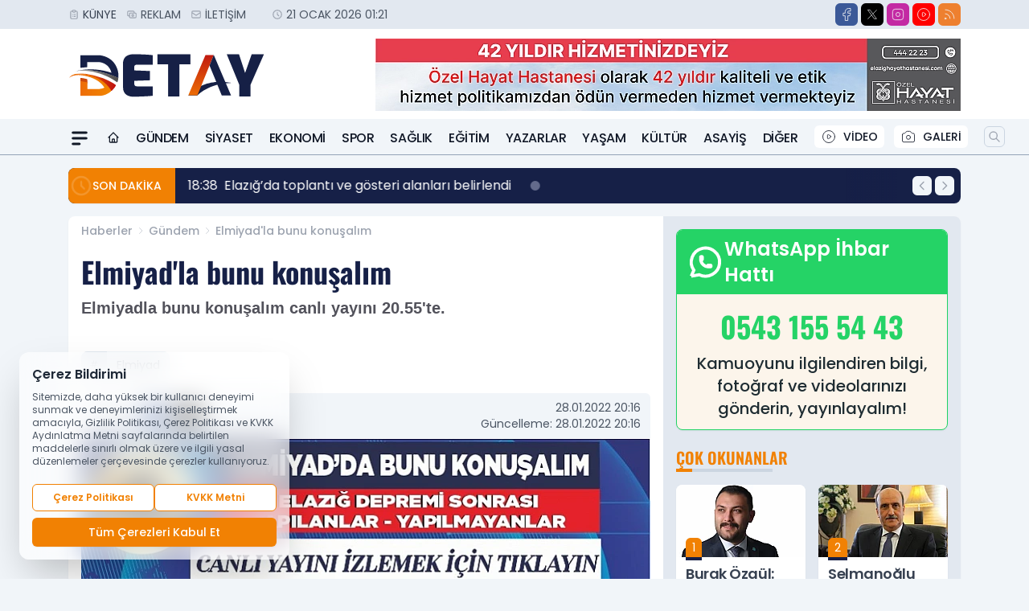

--- FILE ---
content_type: text/html; charset=UTF-8
request_url: https://www.elazigdetayhaber.com/elmiyad-la-bunu-konusalim/9797/
body_size: 34887
content:
<!doctype html>
<html lang="tr" prefix="og: https://ogp.me/ns# article: https://ogp.me/ns/article#" class="scroll-smooth text-gray-500 antialiased bg-mi-blue-gray-50 js-focus-visible translated-ltr">
<head>
<link rel="dns-prefetch" href="https://s.elazigdetayhaber.com">
<link rel="preconnect" href="https://s.elazigdetayhaber.com">
<link rel="dns-prefetch" href="https://i.elazigdetayhaber.com">
<link rel="preconnect" href="https://i.elazigdetayhaber.com">
<link rel="dns-prefetch" href="//adservice.google.com">
<link rel="dns-prefetch" href="//adservice.google.com.tr">
<link rel="dns-prefetch" href="//partner.googleadservices.com">
<link rel="dns-prefetch" href="//googleads.g.doubleclick.net">
<link rel="dns-prefetch" href="//securepubads.g.doubleclick.net">
<link rel="dns-prefetch" href="//tpc.googlesyndication.com">
<link rel="dns-prefetch" href="//pagead2.googlesyndication.com">
<link rel="dns-prefetch" href="//www.googletagservices.com">
<link rel="dns-prefetch" href="//www.googletagmanager.com">
<link rel="dns-prefetch" href="//www.google-analytics.com">
<link rel="preconnect" href="//www.google-analytics.com">
<script>
    const img = new Image();
    img.src = 'https://i.elazigdetayhaber.com/c/90/448x252/s/dosya/haber/elmiyad-la-bunu-konusalim_1643390349_DrBh3A.jpeg';
    img.fetchPriority = 'high';
</script>
<title>Elmiyad'la bunu konuşalım</title>
<meta name="title" content="Elmiyad'la bunu konuşalım">
<meta name="description" content="Elmiyadla bunu konuşalım canlı yayını 20.55'te.">
<meta name="datePublished" content="2022-01-28T20:16:00+03:00">
<meta name="dateModified" content="2022-01-28T20:16:00+03:00">
<meta name="url" content="https://www.elazigdetayhaber.com/elmiyad-la-bunu-konusalim/9797/">
<meta name="articleSection" content="news">
<meta name="articleAuthor" content="">
<style>
.mi-news-image{object-fit:cover;width:100%;height:100%;display:block}
body{font-display:swap}
</style>
<link rel="preload" href="https://s.elazigdetayhaber.com/themes/wind/fonts/oswald-regular.woff2" as="font" type="font/woff2" crossorigin>
<link rel="preload" href="https://s.elazigdetayhaber.com/themes/wind/fonts/oswald-500.woff2" as="font" type="font/woff2" crossorigin>
<link rel="preload" href="https://s.elazigdetayhaber.com/themes/wind/fonts/oswald-600.woff2" as="font" type="font/woff2" crossorigin>
<link rel="preload" href="https://s.elazigdetayhaber.com/themes/wind/fonts/oswald-700.woff2" as="font" type="font/woff2" crossorigin>
<style>@font-face{font-family:'Oswald';font-style:normal;font-weight:400;font-display:swap;src:url('https://s.elazigdetayhaber.com/themes/wind/fonts/oswald-regular.woff2')format('woff2');unicode-range:U+0000-00FF,U+0100-017F,U+0130-0131,U+02BB-02BC,U+02C6,U+02DA,U+02DC,U+2000-206F,U+2074,U+20AC,U+2122,U+2191,U+2193,U+2212,U+2215,U+FEFF,U+FFFD}@font-face{font-family:'Oswald';font-style:normal;font-weight:700;font-display:swap;src:url('https://s.elazigdetayhaber.com/themes/wind/fonts/oswald-700.woff2')format('woff2');unicode-range:U+0000-00FF,U+0100-017F,U+0130-0131,U+02BB-02BC,U+02C6,U+02DA,U+02DC,U+2000-206F,U+2074,U+20AC,U+2122,U+2191,U+2193,U+2212,U+2215,U+FEFF,U+FFFD}@font-face{font-family:'Oswald';font-style:normal;font-weight:600;font-display:swap;src:url('https://s.elazigdetayhaber.com/themes/wind/fonts/oswald-600.woff2')format('woff2');unicode-range:U+0000-00FF,U+0100-017F,U+0130-0131,U+02BB-02BC,U+02C6,U+02DA,U+02DC,U+2000-206F,U+2074,U+20AC,U+2122,U+2191,U+2193,U+2212,U+2215,U+FEFF,U+FFFD}@font-face{font-family:'Oswald';font-style:normal;font-weight:500;font-display:swap;src:url('https://s.elazigdetayhaber.com/themes/wind/fonts/oswald-500.woff2')format('woff2');unicode-range:U+0000-00FF,U+0100-017F,U+0130-0131,U+02BB-02BC,U+02C6,U+02DA,U+02DC,U+2000-206F,U+2074,U+20AC,U+2122,U+2191,U+2193,U+2212,U+2215,U+FEFF,U+FFFD}</style>
<link rel="preload" href="https://s.elazigdetayhaber.com/themes/wind/fonts/poppins-regular.woff2" as="font" type="font/woff2" crossorigin>
<link rel="preload" href="https://s.elazigdetayhaber.com/themes/wind/fonts/poppins-500.woff2" as="font" type="font/woff2" crossorigin>
<link rel="preload" href="https://s.elazigdetayhaber.com/themes/wind/fonts/poppins-600.woff2" as="font" type="font/woff2" crossorigin>
<link rel="preload" href="https://s.elazigdetayhaber.com/themes/wind/fonts/poppins-700.woff2" as="font" type="font/woff2" crossorigin>
<link rel="preload" href="https://s.elazigdetayhaber.com/themes/wind/fonts/poppins-800.woff2" as="font" type="font/woff2" crossorigin>
<link rel="preload" href="https://s.elazigdetayhaber.com/themes/wind/fonts/poppins-900.woff2" as="font" type="font/woff2" crossorigin>
<style>@font-face{font-family:'Poppins';font-style:normal;font-weight:400;font-display:swap;src:url('https://s.elazigdetayhaber.com/themes/wind/fonts/poppins-regular.woff2')format('woff2');unicode-range:U+0000-00FF,U+0100-017F,U+0130-0131,U+02BB-02BC,U+02C6,U+02DA,U+02DC,U+2000-206F,U+2074,U+20AC,U+2122,U+2191,U+2193,U+2212,U+2215,U+FEFF,U+FFFD}@font-face{font-family:'Poppins';font-style:normal;font-weight:700;font-display:swap;src:url('https://s.elazigdetayhaber.com/themes/wind/fonts/poppins-700.woff2')format('woff2');unicode-range:U+0000-00FF,U+0100-017F,U+0130-0131,U+02BB-02BC,U+02C6,U+02DA,U+02DC,U+2000-206F,U+2074,U+20AC,U+2122,U+2191,U+2193,U+2212,U+2215,U+FEFF,U+FFFD}@font-face{font-family:'Poppins';font-style:normal;font-weight:600;font-display:swap;src:url('https://s.elazigdetayhaber.com/themes/wind/fonts/poppins-600.woff2')format('woff2');unicode-range:U+0000-00FF,U+0100-017F,U+0130-0131,U+02BB-02BC,U+02C6,U+02DA,U+02DC,U+2000-206F,U+2074,U+20AC,U+2122,U+2191,U+2193,U+2212,U+2215,U+FEFF,U+FFFD}@font-face{font-family:'Poppins';font-style:normal;font-weight:500;font-display:swap;src:url('https://s.elazigdetayhaber.com/themes/wind/fonts/poppins-500.woff2')format('woff2');unicode-range:U+0000-00FF,U+0100-017F,U+0130-0131,U+02BB-02BC,U+02C6,U+02DA,U+02DC,U+2000-206F,U+2074,U+20AC,U+2122,U+2191,U+2193,U+2212,U+2215,U+FEFF,U+FFFD}@font-face{font-family:'Poppins';font-style:normal;font-weight:800;font-display:swap;src:url('https://s.elazigdetayhaber.com/themes/wind/fonts/poppins-800.woff2')format('woff2');unicode-range:U+0000-00FF,U+0100-017F,U+0130-0131,U+02BB-02BC,U+02C6,U+02DA,U+02DC,U+2000-206F,U+2074,U+20AC,U+2122,U+2191,U+2193,U+2212,U+2215,U+FEFF,U+FFFD}@font-face{font-family:'Poppins';font-style:normal;font-weight:900;font-display:swap;src:url('https://s.elazigdetayhaber.com/themes/wind/fonts/poppins-900.woff2')format('woff2');unicode-range:U+0000-00FF,U+0100-017F,U+0130-0131,U+02BB-02BC,U+02C6,U+02DA,U+02DC,U+2000-206F,U+2074,U+20AC,U+2122,U+2191,U+2193,U+2212,U+2215,U+FEFF,U+FFFD}</style>
<style>
body, html {padding: 0px !important;margin: 0px !important;}.leading-tight {line-height: 1.25;}.font-black {font-weight: 900;}.text-3xl {font-size: 1.875rem;line-height: 2.25rem;}.py-2 {padding-bottom: .5rem;padding-top: .5rem;}.pb-5 {padding-bottom: 1.25rem;}.pt-0 {padding-top: 0;}.font-semibold {font-weight: 600;}.object-cover {object-fit: cover;}  .w-full { width: 100%; }.h-full { height: 100%; }.news-description {font-family: -apple-system, BlinkMacSystemFont, 'Segoe UI', sans-serif;font-weight: 600;font-size: clamp(1.125rem, 2.5vw, 1.5rem);line-height: 1.5;color: #374151;margin: 0 0 1.25rem 0;}  @media (min-width: 768px) {.news-description { line-height: 1.375; }}img[fetchpriority="high"] {content-visibility: auto;will-change: auto;}
</style>
<meta charset="UTF-8">
<link rel="preload" as="image" href="https://i.elazigdetayhaber.com/c/90/708x399/s/dosya/haber/elmiyad-la-bunu-konusalim_1643390349_DrBh3A.jpeg" fetchpriority="high">
<link rel="preload" href="/themes/wind/css/haber.min.css?v=2605" as="style">
<link rel="preload" href="https://s.elazigdetayhaber.com/themes/wind/js/jquery-3.6.0.min.js" as="script">
<link rel="preload" href="https://s.elazigdetayhaber.com/themes/wind/js/swiper-bundle.min.js" as="script">
<link rel="preload" href="https://s.elazigdetayhaber.com/themes/wind/js/miapp.js" as="script">
<link rel="preload" href="https://s.elazigdetayhaber.com/themes/wind/js/social-share-kit.js" as="script" fetchpriority="low">
<link rel="preload" href="https://s.elazigdetayhaber.com/themes/wind/js/jquery.fancybox.min.js" as="script" fetchpriority="low">
<link rel="canonical" href="https://www.elazigdetayhaber.com/elmiyad-la-bunu-konusalim/9797/" />
<link rel="amphtml" href="https://www.elazigdetayhaber.com/amp/elmiyad-la-bunu-konusalim/9797/" />
<link rel="index" title="Elazığ Detay Haber - Elazığ Haber - Elazığ Haberleri" href="https://www.elazigdetayhaber.com/" />
<link rel="image_src" href="https://i.elazigdetayhaber.com/c/90/1280x720/s/dosya/haber/m/elmiyad-la-bunu-konusalim_1643390349_DrBh3A.jpeg" type="image/jpeg" />
<link rel="search" type="application/opensearchdescription+xml" title="Elazığ Detay Haber Arama" href="https://www.elazigdetayhaber.com/opensearch.xml" />
<link rel="alternate" type="application/rss+xml" title="Elazığ Detay Haber - Elazığ Haber - Elazığ Haberleri rss beslemesi" href="https://www.elazigdetayhaber.com/rss/" />
<meta name="image" content="https://i.elazigdetayhaber.com/c/90/1280x720/s/dosya/haber/m/elmiyad-la-bunu-konusalim_1643390349_DrBh3A.jpeg" />
<meta name="thumbnail_height" content="100" />
<meta name="thumbnail_width" content="100" />
<link rel="thumbnail" href="https://i.elazigdetayhaber.com/c/90/100x100/s/dosya/haber/m/elmiyad-la-bunu-konusalim_1643390349_DrBh3A.jpeg" type="image/jpeg" />
<meta name="dateCreated" content="2022-01-28T20:16:00+03:00" />
<meta name="dateUpdated" content="2022-01-28T20:16:00+03:00" />
<meta name="robots" content="index, follow, max-image-preview:large, max-snippet:-1, max-video-preview:-1" />
<meta name="google-site-verification" content="" />
<meta property="og:site_name" content="Elazığ Detay Haber" />
<meta property="og:url" content="https://www.elazigdetayhaber.com/elmiyad-la-bunu-konusalim/9797/" />
<meta property="og:title" content="Elmiyad'la bunu konuşalım" />
<meta property="og:description" content="Elmiyadla bunu konuşalım canlı yayını 20.55'te." />
<meta property="og:image" content="https://i.elazigdetayhaber.com/c/90/1280x720/s/dosya/haber/m/elmiyad-la-bunu-konusalim_1643390349_DrBh3A.jpeg" />
<meta property="og:image:type" content="image/jpeg" />
<meta property="og:image:width" content="1280" />
<meta property="og:image:height" content="720" />
<meta property="og:image:alt" content="Elmiyad'la bunu konuşalım" />
<meta property="og:image:secure_url" content="https://i.elazigdetayhaber.com/c/90/1280x720/s/dosya/haber/m/elmiyad-la-bunu-konusalim_1643390349_DrBh3A.jpeg" />
<meta property="og:type" content="article" />
<meta property="og:locale" content="tr_TR" />
<meta property="twitter:account_id" content="" />
<meta name="twitter:card" content="summary_large_image" />
<meta name="twitter:url" content="https://www.elazigdetayhaber.com/elmiyad-la-bunu-konusalim/9797/" />
<meta name="twitter:domain" content="https://www.elazigdetayhaber.com/" />
<meta name="twitter:site" content="@" />
<meta name="twitter:title" content="Elmiyad'la bunu konuşalım" />
<meta name="twitter:description" content="Elmiyadla bunu konuşalım canlı yayını 20.55'te." />
<meta name="twitter:image:src" content="https://i.elazigdetayhaber.com/c/90/1280x720/s/dosya/haber/m/elmiyad-la-bunu-konusalim_1643390349_DrBh3A.jpeg" />
<meta property="article:published_time" content="2022-01-28T20:16:00+03:00" />
<meta property="article:modified_time" content="2022-01-28T20:16:00+03:00" />
<meta property="article:author" content="" />
<meta property="article:section" content="Gündem" />
<meta property="article:opinion" content="false" />
<meta property="article:content_tier" content="free" />
<meta name="DC.Title" content="Elmiyad'la bunu konuşalım" />
<meta name="DC.Description" content="Elmiyadla bunu konuşalım canlı yayını 20.55'te." />
<meta name="DC.Creator" content="Elazığ Detay Haber" />
<meta name="DC.Subject" content="Elmiyad'la bunu konuşalım" />
<meta name="DC.Publisher" content="Elazığ Detay Haber" />
<meta name="DC.Contributor" content="Elazığ Detay Haber" />
<meta name="DC.Date" content="2022-01-28" />
<meta name="DC.Type" content="Text" />
<meta name="DC.Source" content="https://www.elazigdetayhaber.com/elmiyad-la-bunu-konusalim/9797/" />
<meta name="DC.Language" content="tr-TR" /><meta name="viewport" content="width=device-width, initial-scale=1, shrink-to-fit=no">
<meta http-equiv="X-UA-Compatible" content="ie=edge">
<meta http-equiv="content-type" content="text/html; charset=utf-8" />
<style>
    .h-menu {
        display: block;
        font-size: .875rem;
        font-weight: 500;
        letter-spacing: -.025em;
        line-height: 1.25rem;
        padding: .5rem 0;
        position: relative;
        text-transform: uppercase
    }

    @media (min-width: 970px) {
        .h-menu {
            font-size:1rem;
            line-height: 1.5rem;
            padding: .5rem 0
        }
    }
</style>
<link href="/themes/wind/css/haber.min.css?v=2605" rel="stylesheet">
<style>
    [x-cloak] { display: none }@font-face{font-family:swiper-icons;src:url('data:application/font-woff;charset=utf-8;base64, [base64]//wADZ2x5ZgAAAywAAADMAAAD2MHtryVoZWFkAAABbAAAADAAAAA2E2+eoWhoZWEAAAGcAAAAHwAAACQC9gDzaG10eAAAAigAAAAZAAAArgJkABFsb2NhAAAC0AAAAFoAAABaFQAUGG1heHAAAAG8AAAAHwAAACAAcABAbmFtZQAAA/gAAAE5AAACXvFdBwlwb3N0AAAFNAAAAGIAAACE5s74hXjaY2BkYGAAYpf5Hu/j+W2+MnAzMYDAzaX6QjD6/4//Bxj5GA8AuRwMYGkAPywL13jaY2BkYGA88P8Agx4j+/8fQDYfA1AEBWgDAIB2BOoAeNpjYGRgYNBh4GdgYgABEMnIABJzYNADCQAACWgAsQB42mNgYfzCOIGBlYGB0YcxjYGBwR1Kf2WQZGhhYGBiYGVmgAFGBiQQkOaawtDAoMBQxXjg/wEGPcYDDA4wNUA2CCgwsAAAO4EL6gAAeNpj2M0gyAACqxgGNWBkZ2D4/wMA+xkDdgAAAHjaY2BgYGaAYBkGRgYQiAHyGMF8FgYHIM3DwMHABGQrMOgyWDLEM1T9/w8UBfEMgLzE////P/5//f/V/xv+r4eaAAeMbAxwIUYmIMHEgKYAYjUcsDAwsLKxc3BycfPw8jEQA/[base64]/uznmfPFBNODM2K7MTQ45YEAZqGP81AmGGcF3iPqOop0r1SPTaTbVkfUe4HXj97wYE+yNwWYxwWu4v1ugWHgo3S1XdZEVqWM7ET0cfnLGxWfkgR42o2PvWrDMBSFj/IHLaF0zKjRgdiVMwScNRAoWUoH78Y2icB/yIY09An6AH2Bdu/UB+yxopYshQiEvnvu0dURgDt8QeC8PDw7Fpji3fEA4z/PEJ6YOB5hKh4dj3EvXhxPqH/SKUY3rJ7srZ4FZnh1PMAtPhwP6fl2PMJMPDgeQ4rY8YT6Gzao0eAEA409DuggmTnFnOcSCiEiLMgxCiTI6Cq5DZUd3Qmp10vO0LaLTd2cjN4fOumlc7lUYbSQcZFkutRG7g6JKZKy0RmdLY680CDnEJ+UMkpFFe1RN7nxdVpXrC4aTtnaurOnYercZg2YVmLN/d/gczfEimrE/fs/bOuq29Zmn8tloORaXgZgGa78yO9/cnXm2BpaGvq25Dv9S4E9+5SIc9PqupJKhYFSSl47+Qcr1mYNAAAAeNptw0cKwkAAAMDZJA8Q7OUJvkLsPfZ6zFVERPy8qHh2YER+3i/BP83vIBLLySsoKimrqKqpa2hp6+jq6RsYGhmbmJqZSy0sraxtbO3sHRydnEMU4uR6yx7JJXveP7WrDycAAAAAAAH//wACeNpjYGRgYOABYhkgZgJCZgZNBkYGLQZtIJsFLMYAAAw3ALgAeNolizEKgDAQBCchRbC2sFER0YD6qVQiBCv/H9ezGI6Z5XBAw8CBK/m5iQQVauVbXLnOrMZv2oLdKFa8Pjuru2hJzGabmOSLzNMzvutpB3N42mNgZGBg4GKQYzBhYMxJLMlj4GBgAYow/P/PAJJhLM6sSoWKfWCAAwDAjgbRAAB42mNgYGBkAIIbCZo5IPrmUn0hGA0AO8EFTQAA');font-weight:400;font-style:normal}:root{--swiper-theme-color:#007aff}.swiper{margin-left:auto;margin-right:auto;position:relative;overflow:hidden;list-style:none;padding:0;z-index:1}.swiper-vertical>.swiper-wrapper{flex-direction:column}.swiper-wrapper{position:relative;width:100%;height:100%;z-index:1;display:flex;transition-property:transform;box-sizing:content-box}.swiper-android .swiper-slide,.swiper-wrapper{transform:translate3d(0px,0,0)}.swiper-pointer-events{touch-action:pan-y}.swiper-pointer-events.swiper-vertical{touch-action:pan-x}.swiper-slide{flex-shrink:0;width:100%;height:100%;position:relative;transition-property:transform}.swiper-slide-invisible-blank{visibility:hidden}.swiper-autoheight,.swiper-autoheight .swiper-slide{height:auto}.swiper-autoheight .swiper-wrapper{align-items:flex-start;transition-property:transform,height}.swiper-backface-hidden .swiper-slide{transform:translateZ(0);-webkit-backface-visibility:hidden;backface-visibility:hidden}.swiper-3d,.swiper-3d.swiper-css-mode .swiper-wrapper{perspective:1200px}.swiper-3d .swiper-cube-shadow,.swiper-3d .swiper-slide,.swiper-3d .swiper-slide-shadow,.swiper-3d .swiper-slide-shadow-bottom,.swiper-3d .swiper-slide-shadow-left,.swiper-3d .swiper-slide-shadow-right,.swiper-3d .swiper-slide-shadow-top,.swiper-3d .swiper-wrapper{transform-style:preserve-3d}.swiper-3d .swiper-slide-shadow,.swiper-3d .swiper-slide-shadow-bottom,.swiper-3d .swiper-slide-shadow-left,.swiper-3d .swiper-slide-shadow-right,.swiper-3d .swiper-slide-shadow-top{position:absolute;left:0;top:0;width:100%;height:100%;pointer-events:none;z-index:10}.swiper-3d .swiper-slide-shadow{background:rgba(0,0,0,.15)}.swiper-3d .swiper-slide-shadow-left{background-image:linear-gradient(to left,rgba(0,0,0,.5),rgba(0,0,0,0))}.swiper-3d .swiper-slide-shadow-right{background-image:linear-gradient(to right,rgba(0,0,0,.5),rgba(0,0,0,0))}.swiper-3d .swiper-slide-shadow-top{background-image:linear-gradient(to top,rgba(0,0,0,.5),rgba(0,0,0,0))}.swiper-3d .swiper-slide-shadow-bottom{background-image:linear-gradient(to bottom,rgba(0,0,0,.5),rgba(0,0,0,0))}.swiper-css-mode>.swiper-wrapper{overflow:auto;scrollbar-width:none;-ms-overflow-style:none}.swiper-css-mode>.swiper-wrapper::-webkit-scrollbar{display:none}.swiper-css-mode>.swiper-wrapper>.swiper-slide{scroll-snap-align:start start}.swiper-horizontal.swiper-css-mode>.swiper-wrapper{scroll-snap-type:x mandatory}.swiper-vertical.swiper-css-mode>.swiper-wrapper{scroll-snap-type:y mandatory}.swiper-centered>.swiper-wrapper::before{content:'';flex-shrink:0;order:9999}.swiper-centered.swiper-horizontal>.swiper-wrapper>.swiper-slide:first-child{margin-inline-start:var(--swiper-centered-offset-before)}.swiper-centered.swiper-horizontal>.swiper-wrapper::before{height:100%;min-height:1px;width:var(--swiper-centered-offset-after)}.swiper-centered.swiper-vertical>.swiper-wrapper>.swiper-slide:first-child{margin-block-start:var(--swiper-centered-offset-before)}.swiper-centered.swiper-vertical>.swiper-wrapper::before{width:100%;min-width:1px;height:var(--swiper-centered-offset-after)}.swiper-centered>.swiper-wrapper>.swiper-slide{scroll-snap-align:center center}:root{--swiper-navigation-size:44px}.swiper-button-next,.swiper-button-prev{position:absolute;top:50%;width:calc(var(--swiper-navigation-size)/ 44 * 27);height:var(--swiper-navigation-size);margin-top:calc(0px - (var(--swiper-navigation-size)/ 2));z-index:10;cursor:pointer;display:flex;align-items:center;justify-content:center;color:var(--swiper-navigation-color,var(--swiper-theme-color))}.swiper-button-next.swiper-button-disabled,.swiper-button-prev.swiper-button-disabled{opacity:.35;cursor:auto;pointer-events:none}.swiper-button-next:after,.swiper-button-prev:after{font-family:swiper-icons;font-size:var(--swiper-navigation-size);text-transform:none!important;letter-spacing:0;text-transform:none;font-variant:initial;line-height:1}.swiper-button-prev,.swiper-rtl .swiper-button-next{left:10px;right:auto}.swiper-button-prev:after,.swiper-rtl .swiper-button-next:after{content:'prev'}.swiper-button-next,.swiper-rtl .swiper-button-prev{right:10px;left:auto}.swiper-button-next:after,.swiper-rtl .swiper-button-prev:after{content:'next'}.swiper-button-lock{display:none}.swiper-pagination{position:absolute;text-align:center;transition:.3s opacity;transform:translate3d(0,0,0);z-index:10}.swiper-pagination.swiper-pagination-hidden{opacity:0}.swiper-horizontal>.swiper-pagination-bullets,.swiper-pagination-bullets.swiper-pagination-horizontal,.swiper-pagination-custom,.swiper-pagination-fraction{bottom:10px;left:0;width:100%}.swiper-pagination-bullets-dynamic{overflow:hidden;font-size:0}.swiper-pagination-bullets-dynamic .swiper-pagination-bullet{transform:scale(.33);position:relative}.swiper-pagination-bullets-dynamic .swiper-pagination-bullet-active{transform:scale(1)}.swiper-pagination-bullets-dynamic .swiper-pagination-bullet-active-main{transform:scale(1)}.swiper-pagination-bullets-dynamic .swiper-pagination-bullet-active-prev{transform:scale(.66)}.swiper-pagination-bullets-dynamic .swiper-pagination-bullet-active-prev-prev{transform:scale(.33)}.swiper-pagination-bullets-dynamic .swiper-pagination-bullet-active-next{transform:scale(.66)}.swiper-pagination-bullets-dynamic .swiper-pagination-bullet-active-next-next{transform:scale(.33)}.swiper-pagination-bullet{width:var(--swiper-pagination-bullet-width,var(--swiper-pagination-bullet-size,8px));height:var(--swiper-pagination-bullet-height,var(--swiper-pagination-bullet-size,8px));display:inline-block;border-radius:50%;background:var(--swiper-pagination-bullet-inactive-color,#000);opacity:var(--swiper-pagination-bullet-inactive-opacity, .2)}button.swiper-pagination-bullet{border:none;margin:0;padding:0;box-shadow:none;-webkit-appearance:none;appearance:none}.swiper-pagination-clickable .swiper-pagination-bullet{cursor:pointer}.swiper-pagination-bullet:only-child{display:none!important}.swiper-pagination-bullet-active{opacity:var(--swiper-pagination-bullet-opacity, 1);background:var(--swiper-pagination-color,var(--swiper-theme-color))}.swiper-pagination-vertical.swiper-pagination-bullets,.swiper-vertical>.swiper-pagination-bullets{right:10px;top:50%;transform:translate3d(0px,-50%,0)}.swiper-pagination-vertical.swiper-pagination-bullets .swiper-pagination-bullet,.swiper-vertical>.swiper-pagination-bullets .swiper-pagination-bullet{margin:var(--swiper-pagination-bullet-vertical-gap,6px) 0;display:block}.swiper-pagination-vertical.swiper-pagination-bullets.swiper-pagination-bullets-dynamic,.swiper-vertical>.swiper-pagination-bullets.swiper-pagination-bullets-dynamic{top:50%;transform:translateY(-50%);width:8px}.swiper-pagination-vertical.swiper-pagination-bullets.swiper-pagination-bullets-dynamic .swiper-pagination-bullet,.swiper-vertical>.swiper-pagination-bullets.swiper-pagination-bullets-dynamic .swiper-pagination-bullet{display:inline-block;transition:.2s transform,.2s top}.swiper-horizontal>.swiper-pagination-bullets .swiper-pagination-bullet,.swiper-pagination-horizontal.swiper-pagination-bullets .swiper-pagination-bullet{margin:0 var(--swiper-pagination-bullet-horizontal-gap,4px)}.swiper-horizontal>.swiper-pagination-bullets.swiper-pagination-bullets-dynamic,.swiper-pagination-horizontal.swiper-pagination-bullets.swiper-pagination-bullets-dynamic{left:50%;transform:translateX(-50%);white-space:nowrap}.swiper-horizontal>.swiper-pagination-bullets.swiper-pagination-bullets-dynamic .swiper-pagination-bullet,.swiper-pagination-horizontal.swiper-pagination-bullets.swiper-pagination-bullets-dynamic .swiper-pagination-bullet{transition:.2s transform,.2s left}.swiper-horizontal.swiper-rtl>.swiper-pagination-bullets-dynamic .swiper-pagination-bullet{transition:.2s transform,.2s right}.swiper-pagination-progressbar{background:rgba(0,0,0,.25);position:absolute}.swiper-pagination-progressbar .swiper-pagination-progressbar-fill{background:var(--swiper-pagination-color,var(--swiper-theme-color));position:absolute;left:0;top:0;width:100%;height:100%;transform:scale(0);transform-origin:left top}.swiper-rtl .swiper-pagination-progressbar .swiper-pagination-progressbar-fill{transform-origin:right top}.swiper-horizontal>.swiper-pagination-progressbar,.swiper-pagination-progressbar.swiper-pagination-horizontal,.swiper-pagination-progressbar.swiper-pagination-vertical.swiper-pagination-progressbar-opposite,.swiper-vertical>.swiper-pagination-progressbar.swiper-pagination-progressbar-opposite{width:100%;height:4px;left:0;top:0}.swiper-horizontal>.swiper-pagination-progressbar.swiper-pagination-progressbar-opposite,.swiper-pagination-progressbar.swiper-pagination-horizontal.swiper-pagination-progressbar-opposite,.swiper-pagination-progressbar.swiper-pagination-vertical,.swiper-vertical>.swiper-pagination-progressbar{width:4px;height:100%;left:0;top:0}.swiper-pagination-lock{display:none}.swiper-lazy-preloader{width:42px;height:42px;position:absolute;left:50%;top:50%;margin-left:-21px;margin-top:-21px;z-index:10;transform-origin:50%;box-sizing:border-box;border:4px solid var(--swiper-preloader-color,var(--swiper-theme-color));border-radius:50%;border-top-color:transparent;animation:swiper-preloader-spin 1s infinite linear}.swiper-lazy-preloader-white{--swiper-preloader-color:#fff}.swiper-lazy-preloader-black{--swiper-preloader-color:#000}@keyframes swiper-preloader-spin{0%{transform:rotate(0deg)}100%{transform:rotate(360deg)}}.swiper-fade.swiper-free-mode .swiper-slide{transition-timing-function:ease-out}.swiper-fade .swiper-slide{pointer-events:none;transition-property:opacity}.swiper-fade .swiper-slide .swiper-slide{pointer-events:none}.swiper-fade .swiper-slide-active,.swiper-fade .swiper-slide-active .swiper-slide-active{pointer-events:auto}.fancybox-active{height:auto}.fancybox-is-hidden{left:-9999px;margin:0;position:absolute!important;top:-9999px;visibility:hidden}.fancybox-container{-webkit-backface-visibility:hidden;height:100%;left:0;outline:none;position:fixed;-webkit-tap-highlight-color:transparent;top:0;-ms-touch-action:manipulation;touch-action:manipulation;transform:translateZ(0);width:100%;z-index:99992}.fancybox-container *{box-sizing:border-box}.fancybox-bg,.fancybox-inner,.fancybox-outer,.fancybox-stage{bottom:0;left:0;position:absolute;right:0;top:0}.fancybox-outer{-webkit-overflow-scrolling:touch;overflow-y:auto}.fancybox-bg{background:#000000;opacity:0;transition-duration:inherit;transition-property:opacity;transition-timing-function:cubic-bezier(.47,0,.74,.71)}.fancybox-is-open .fancybox-bg{opacity:.8;transition-timing-function:cubic-bezier(.22,.61,.36,1)}.fancybox-caption,.fancybox-infobar,.fancybox-navigation .fancybox-button,.fancybox-toolbar{direction:ltr;opacity:0;position:absolute;transition:opacity .25s ease,visibility 0s ease .25s;visibility:hidden;z-index:99997}.fancybox-show-caption .fancybox-caption,.fancybox-show-infobar .fancybox-infobar,.fancybox-show-nav .fancybox-navigation .fancybox-button,.fancybox-show-toolbar .fancybox-toolbar{opacity:1;transition:opacity .25s ease 0s,visibility 0s ease 0s;visibility:visible}.fancybox-infobar{color:#ccc;font-size:13px;-webkit-font-smoothing:subpixel-antialiased;height:44px;left:0;line-height:44px;min-width:44px;mix-blend-mode:difference;padding:0 10px;pointer-events:none;top:0;-webkit-touch-callout:none;-webkit-user-select:none;-moz-user-select:none;-ms-user-select:none;user-select:none}.fancybox-toolbar{right:0;top:0}.fancybox-stage{direction:ltr;overflow:visible;transform:translateZ(0);z-index:99994}.fancybox-is-open .fancybox-stage{overflow:hidden}.fancybox-slide{-webkit-backface-visibility:hidden;display:none;height:100%;left:0;outline:none;overflow:auto;-webkit-overflow-scrolling:touch;padding:10px;position:absolute;text-align:center;top:0;transition-property:transform,opacity;white-space:normal;width:100%;z-index:99994}.fancybox-slide:before{content:\"\";display:inline-block;font-size:0;height:100%;vertical-align:middle;width:0}.fancybox-is-sliding .fancybox-slide,.fancybox-slide--current,.fancybox-slide--next,.fancybox-slide--previous{display:block}.fancybox-slide--image{overflow:hidden;padding:10px 0}.fancybox-slide--image:before{display:none}.fancybox-slide--html{padding:6px}.fancybox-content{background:#fff;display:inline-block;margin:0;max-width:100%;overflow:auto;-webkit-overflow-scrolling:touch;padding:10px;position:relative;text-align:left;vertical-align:middle}.fancybox-slide--image .fancybox-content{animation-timing-function:cubic-bezier(.5,0,.14,1);-webkit-backface-visibility:hidden;background:transparent;background-repeat:no-repeat;background-size:100% 100%;left:0;max-width:none;overflow:visible;padding:0;position:absolute;top:0;transform-origin:top left;transition-property:transform,opacity;-webkit-user-select:none;-moz-user-select:none;-ms-user-select:none;user-select:none;z-index:99995}.fancybox-can-zoomOut .fancybox-content{cursor:zoom-out}.fancybox-can-zoomIn .fancybox-content{cursor:zoom-in}.fancybox-can-pan .fancybox-content,.fancybox-can-swipe .fancybox-content{cursor:grab}.fancybox-is-grabbing .fancybox-content{cursor:grabbing}.fancybox-container [data-selectable=true]{cursor:text}.fancybox-image,.fancybox-spaceball{background:transparent;border:0;height:100%;left:0;margin:0;max-height:none;max-width:none;padding:0;position:absolute;top:0;-webkit-user-select:none;-moz-user-select:none;-ms-user-select:none;user-select:none;width:100%}.fancybox-spaceball{z-index:1}.fancybox-slide--iframe .fancybox-content,.fancybox-slide--map .fancybox-content,.fancybox-slide--pdf .fancybox-content,.fancybox-slide--video .fancybox-content{height:100%;overflow:visible;padding:0;width:100%}.fancybox-slide--video .fancybox-content{background:#000}.fancybox-slide--map .fancybox-content{background:#e5e3df}.fancybox-slide--iframe .fancybox-content{background:#f8f8f8}.fancybox-iframe,.fancybox-video{background:transparent;border:0;display:block;height:100%;margin:0;overflow:hidden;padding:0;width:100%}.fancybox-iframe{left:0;position:absolute;top:0}.fancybox-error{background:#fff;cursor:default;max-width:400px;padding:40px;width:100%}.fancybox-error p{color:#444;font-size:16px;line-height:20px;margin:0;padding:0}.fancybox-button{border:0;border-radius:0;box-shadow:none;cursor:pointer;display:inline-block;height:60px;margin:0;padding:10px;position:relative;transition:color .2s;vertical-align:top;visibility:inherit;width:60px}.fancybox-button,.fancybox-button:link,.fancybox-button:visited{color:#ccc}.fancybox-button:hover{color:#fff}.fancybox-button:focus{outline:none}.fancybox-button.fancybox-focus{outline:1px dotted}.fancybox-button[disabled],.fancybox-button[disabled]:hover{color:#888;cursor:default;outline:none}.fancybox-button div{height:100%}.fancybox-button svg{display:block;height:100%;overflow:visible;position:relative;width:100%}.fancybox-button svg path{fill:currentColor;stroke-width:0}.fancybox-button--fsenter svg:nth-child(2),.fancybox-button--fsexit svg:first-child,.fancybox-button--pause svg:first-child,.fancybox-button--play svg:nth-child(2){display:none}.fancybox-progress{background:#ff5268;height:2px;left:0;position:absolute;right:0;top:0;transform:scaleX(0);transform-origin:0;transition-property:transform;transition-timing-function:linear;z-index:99998}.fancybox-close-small{background:transparent;border:0;border-radius:0;color:#ccc;cursor:pointer;opacity:.8;padding:8px;position:absolute;right:-12px;top:-10px;z-index:401}.fancybox-close-small:hover{color:#fff;opacity:1}.fancybox-slide--html .fancybox-close-small{color:currentColor;padding:10px;right:0;top:0}.fancybox-slide--image.fancybox-is-scaling .fancybox-content{overflow:hidden}.fancybox-is-scaling .fancybox-close-small,.fancybox-is-zoomable.fancybox-can-pan .fancybox-close-small{display:none}.fancybox-navigation .fancybox-button{background-clip:content-box;height:100px;opacity:0;position:absolute;top:calc(50% - 50px);width:70px}.fancybox-navigation .fancybox-button div{padding:7px}.fancybox-navigation .fancybox-button--arrow_left{left:0;left:env(safe-area-inset-left);padding:31px 26px 31px 6px}.fancybox-navigation .fancybox-button--arrow_right{padding:31px 6px 31px 26px;right:0;right:env(safe-area-inset-right)}.fancybox-caption{background:linear-gradient(0deg,rgba(0,0,0,.85) 0,rgba(0,0,0,.3) 50%,rgba(0,0,0,.15) 65%,rgba(0,0,0,.075) 75.5%,rgba(0,0,0,.037) 82.85%,rgba(0,0,0,.019) 88%,transparent);bottom:0;color:#eee;font-size:14px;font-weight:400;left:0;line-height:1.5;padding:75px 10px 25px;pointer-events:none;right:0;text-align:center;z-index:99996}@supports (padding:max(0px)){.fancybox-caption{padding:75px max(10px,env(safe-area-inset-right)) max(25px,env(safe-area-inset-bottom)) max(10px,env(safe-area-inset-left))}}.fancybox-caption--separate{margin-top:-50px}.fancybox-caption__body{max-height:50vh;overflow:auto;pointer-events:all}.fancybox-caption a,.fancybox-caption a:link,.fancybox-caption a:visited{color:#ccc;text-decoration:none}.fancybox-caption a:hover{color:#fff;text-decoration:underline}.fancybox-loading{animation:a 1s linear infinite;background:transparent;border:4px solid #888;border-bottom-color:#fff;border-radius:50%;height:50px;left:50%;margin:-25px 0 0 -25px;opacity:.7;padding:0;position:absolute;top:50%;width:50px;z-index:99999}@keyframes a{to{transform:rotate(1turn)}}.fancybox-animated{transition-timing-function:cubic-bezier(0,0,.25,1)}.fancybox-fx-slide.fancybox-slide--previous{opacity:0;transform:translate3d(-100%,0,0)}.fancybox-fx-slide.fancybox-slide--next{opacity:0;transform:translate3d(100%,0,0)}.fancybox-fx-slide.fancybox-slide--current{opacity:1;transform:translateZ(0)}.fancybox-fx-fade.fancybox-slide--next,.fancybox-fx-fade.fancybox-slide--previous{opacity:0;transition-timing-function:cubic-bezier(.19,1,.22,1)}.fancybox-fx-fade.fancybox-slide--current{opacity:1}.fancybox-fx-zoom-in-out.fancybox-slide--previous{opacity:0;transform:scale3d(1.5,1.5,1.5)}.fancybox-fx-zoom-in-out.fancybox-slide--next{opacity:0;transform:scale3d(.5,.5,.5)}.fancybox-fx-zoom-in-out.fancybox-slide--current{opacity:1;transform:scaleX(1)}.fancybox-fx-rotate.fancybox-slide--previous{opacity:0;transform:rotate(-1turn)}.fancybox-fx-rotate.fancybox-slide--next{opacity:0;transform:rotate(1turn)}.fancybox-fx-rotate.fancybox-slide--current{opacity:1;transform:rotate(0deg)}.fancybox-fx-circular.fancybox-slide--previous{opacity:0;transform:scale3d(0,0,0) translate3d(-100%,0,0)}.fancybox-fx-circular.fancybox-slide--next{opacity:0;transform:scale3d(0,0,0) translate3d(100%,0,0)}.fancybox-fx-circular.fancybox-slide--current{opacity:1;transform:scaleX(1) translateZ(0)}.fancybox-fx-tube.fancybox-slide--previous{transform:translate3d(-100%,0,0) scale(.1) skew(-10deg)}.fancybox-fx-tube.fancybox-slide--next{transform:translate3d(100%,0,0) scale(.1) skew(10deg)}.fancybox-fx-tube.fancybox-slide--current{transform:translateZ(0) scale(1)}@media (max-height:576px){.fancybox-slide{padding-left:6px;padding-right:6px}.fancybox-slide--image{padding:6px 0}.fancybox-close-small{right:-6px}.fancybox-slide--image .fancybox-close-small{background:#4e4e4e;color:#f2f4f6;height:36px;opacity:1;padding:6px;right:0;top:0;width:36px}.fancybox-caption{padding-left:12px;padding-right:12px}@supports (padding:max(0px)){.fancybox-caption{padding-left:max(12px,env(safe-area-inset-left));padding-right:max(12px,env(safe-area-inset-right))}}}.fancybox-share{background:#f4f4f4;border-radius:3px;max-width:90%;padding:30px;text-align:center}.fancybox-share h1{color:#222;font-size:35px;font-weight:700;margin:0 0 20px}.fancybox-share p{margin:0;padding:0}.fancybox-share__button{border:0;border-radius:3px;display:inline-block;font-size:14px;font-weight:700;line-height:40px;margin:0 5px 10px;min-width:130px;padding:0 15px;text-decoration:none;transition:all .2s;-webkit-user-select:none;-moz-user-select:none;-ms-user-select:none;user-select:none;white-space:nowrap}.fancybox-share__button:link,.fancybox-share__button:visited{color:#fff}.fancybox-share__button:hover{text-decoration:none}.fancybox-share__button--fb{background:#3b5998}.fancybox-share__button--fb:hover{background:#344e86}.fancybox-share__button--pt{background:#bd081d}.fancybox-share__button--pt:hover{background:#aa0719}.fancybox-share__button--tw{background:#1da1f2}.fancybox-share__button--tw:hover{background:#0d95e8}.fancybox-share__button svg{height:25px;margin-right:7px;position:relative;top:-1px;vertical-align:middle;width:25px}.fancybox-share__button svg path{fill:#fff}.fancybox-share__input{background:transparent;border:0;border-bottom:1px solid #d7d7d7;border-radius:0;color:#5d5b5b;font-size:14px;margin:10px 0 0;outline:none;padding:10px 15px;width:100%}.fancybox-thumbs{background:#ddd;bottom:0;display:none;margin:0;-webkit-overflow-scrolling:touch;-ms-overflow-style:-ms-autohiding-scrollbar;padding:2px 2px 4px;position:absolute;right:0;-webkit-tap-highlight-color:rgba(0,0,0,0);top:0;width:212px;z-index:99995}.fancybox-thumbs-x{overflow-x:auto;overflow-y:hidden}.fancybox-show-thumbs .fancybox-thumbs{display:block}.fancybox-show-thumbs .fancybox-inner{right:212px}.fancybox-thumbs__list{font-size:0;height:100%;list-style:none;margin:0;overflow-x:hidden;overflow-y:auto;padding:0;position:absolute;position:relative;white-space:nowrap;width:100%}.fancybox-thumbs-x .fancybox-thumbs__list{overflow:hidden}.fancybox-thumbs-y .fancybox-thumbs__list::-webkit-scrollbar{width:7px}.fancybox-thumbs-y .fancybox-thumbs__list::-webkit-scrollbar-track{background:#fff;border-radius:10px;box-shadow:inset 0 0 6px rgba(0,0,0,.3)}.fancybox-thumbs-y .fancybox-thumbs__list::-webkit-scrollbar-thumb{background:#2a2a2a;border-radius:10px}.fancybox-thumbs__list a{-webkit-backface-visibility:hidden;backface-visibility:hidden;background-color:rgba(0,0,0,.1);background-position:50%;background-repeat:no-repeat;background-size:cover;cursor:pointer;float:left;height:75px;margin:2px;max-height:calc(100% - 8px);max-width:calc(50% - 4px);outline:none;overflow:hidden;padding:0;position:relative;-webkit-tap-highlight-color:transparent;width:100px}.fancybox-thumbs__list a:before{border:6px solid #ff5268;bottom:0;content:\"\";left:0;opacity:0;position:absolute;right:0;top:0;transition:all .2s cubic-bezier(.25,.46,.45,.94);z-index:99991}.fancybox-thumbs__list a:focus:before{opacity:.5}.fancybox-thumbs__list a.fancybox-thumbs-active:before{opacity:1}@media (max-width:576px){.fancybox-thumbs{width:110px}.fancybox-show-thumbs .fancybox-inner{right:110px}.fancybox-thumbs__list a{max-width:calc(100% - 10px)}}.fancybox-slide--iframe .fancybox-content {width  : 400px!important;margin: 0;border-radius: 0.5rem!important;overflow: hidden!important;}.n-comment-success {position: absolute;width: 100%;height: 100%;background-color: rgba(255, 255, 255, .9);top: 0;left: 0;z-index: 999999;display: flex;justify-content: center;align-items: center;}.n-comment-icon-s{clear:both;color:#8bc34a;font-size: 70px;text-align: center;display: block;padding: 5px}.n-comment-icon-w{clear:both;color:#ff9800;font-size: 70px;text-align: center;display: block;padding: 5px}.n-commnet-title{font-size: 19px;color:#888888;text-align: center;padding: 5px 20px 30px 20px;}.n-close{display:inline-block;font-size:15px;font-weight:600;padding:5px 10px 5px 10px;border:1px solid #888888;margin-top:30px!important;border-radius: 0.5rem;}#Imageid{border-radius:0.5rem!important;overflow:hidden!important;}
</style><meta name="mobile-web-app-capable" content="yes">
<meta name="application-name" content="Elazığ Detay Haber - Elazığ Haber - Elazığ Haberleri">
<link rel="manifest" href="/manifest.json">
<link rel="icon" href="https://s.elazigdetayhaber.com/dosya/logo/elazig-detay-haber-favicon.png">
<link rel="apple-touch-icon" href="https://s.elazigdetayhaber.com/dosya/logo/elazig-detay-haber-favicon.png">
<link rel="android-touch-icon" href="https://s.elazigdetayhaber.com/dosya/logo/elazig-detay-haber-favicon.png" />
<link rel="apple-touch-icon-precomposed" href="https://s.elazigdetayhaber.com/c/80/114x114/s/dosya/logo/favicons/elazig-detay-haber-favicon.png" />
<link rel="apple-touch-icon-precomposed" sizes="170x170" href="https://s.elazigdetayhaber.com/c/80/114x114/s/dosya/logo/favicons/elazig-detay-haber-favicon.png" />
<link rel="apple-touch-icon" sizes="57x57" href="https://s.elazigdetayhaber.com/c/80/57x57/s/dosya/logo/favicons/elazig-detay-haber-favicon.png">
<link rel="apple-touch-icon" sizes="60x60" href="https://s.elazigdetayhaber.com/c/80/60x60/s/dosya/logo/favicons/elazig-detay-haber-favicon.png">
<link rel="apple-touch-icon" sizes="72x72" href="https://s.elazigdetayhaber.com/c/80/72x72/s/dosya/logo/favicons/elazig-detay-haber-favicon.png">
<link rel="apple-touch-icon" sizes="76x76" href="https://s.elazigdetayhaber.com/c/80/76x76/s/dosya/logo/favicons/elazig-detay-haber-favicon.png">
<link rel="apple-touch-icon" sizes="114x114" href="https://s.elazigdetayhaber.com/c/80/114x114/s/dosya/logo/favicons/elazig-detay-haber-favicon.png">
<link rel="apple-touch-icon" sizes="120x120" href="https://s.elazigdetayhaber.com/c/80/120x120/s/dosya/logo/favicons/elazig-detay-haber-favicon.png">
<link rel="apple-touch-icon" sizes="144x144" href="https://s.elazigdetayhaber.com/c/80/144x144/s/dosya/logo/favicons/elazig-detay-haber-favicon.png">
<link rel="apple-touch-icon" sizes="152x152" href="https://s.elazigdetayhaber.com/c/80/152x152/s/dosya/logo/favicons/elazig-detay-haber-favicon.png">
<link rel="apple-touch-icon" sizes="180x180" href="https://s.elazigdetayhaber.com/c/80/180x180/s/dosya/logo/favicons/elazig-detay-haber-favicon.png">
<link rel="icon" type="image/png" sizes="512x512" href="https://s.elazigdetayhaber.com/c/80/512x512/s/dosya/logo/favicons/elazig-detay-haber-favicon.png">
<link rel="icon" type="image/png" sizes="384x384" href="https://s.elazigdetayhaber.com/c/80/384x384/s/dosya/logo/favicons/elazig-detay-haber-favicon.png">
<link rel="icon" type="image/png" sizes="192x192" href="https://s.elazigdetayhaber.com/c/80/192x192/s/dosya/logo/favicons/elazig-detay-haber-favicon.png">
<link rel="icon" type="image/png" sizes="152x152" href="https://s.elazigdetayhaber.com/c/80/152x152/s/dosya/logo/favicons/elazig-detay-haber-favicon.png">
<link rel="icon" type="image/png" sizes="144x144" href="https://s.elazigdetayhaber.com/c/80/144x144/s/dosya/logo/favicons/elazig-detay-haber-favicon.png">
<link rel="icon" type="image/png" sizes="128x128" href="https://s.elazigdetayhaber.com/c/80/128x128/s/dosya/logo/favicons/elazig-detay-haber-favicon.png">
<link rel="icon" type="image/png" sizes="96x96" href="https://s.elazigdetayhaber.com/c/80/96x96/s/dosya/logo/favicons/elazig-detay-haber-favicon.png">
<link rel="icon" type="image/png" sizes="72x72" href="https://s.elazigdetayhaber.com/c/80/72x72/s/dosya/logo/favicons/elazig-detay-haber-favicon.png">
<link rel="icon" type="image/png" sizes="32x32" href="https://s.elazigdetayhaber.com/c/80/32x32/s/dosya/logo/favicons/elazig-detay-haber-favicon.png">
<link rel="icon" type="image/png" sizes="16x16" href="https://s.elazigdetayhaber.com/c/80/16x16/s/dosya/logo/favicons/elazig-detay-haber-favicon.png">
<meta name="apple-mobile-web-app-status-bar-style" content="#ffffff">
<meta name="apple-mobile-web-app-title" content="Elazığ Detay Haber - Elazığ Haber - Elazığ Haberleri">
<meta name="apple-mobile-web-app-status-bar-style" content="#ffffff" />
<meta name="msapplication-TileColor" content="#ffffff">
<meta name="msapplication-TileImage" content="https://s.elazigdetayhaber.com/c/80/152x152/s/dosya/logo/favicons/elazig-detay-haber-favicon.png">
<meta name="theme-color" content="#f18103">
<script>
    if ('serviceWorker' in navigator) {
        navigator.serviceWorker.register('/serviceworker.js')
            .then(() => console.log('Service Worker Installed...'))
            .catch(err => console.error('Not supported browser!', err));
    }
</script>
    <!-- Google tag (gtag.js) -->
    <script defer src="https://www.googletagmanager.com/gtag/js?id=UA-181025030-1"></script>
    <script>
        window.dataLayer = window.dataLayer || [];
        function gtag(){dataLayer.push(arguments);}
        gtag('js', new Date());
        gtag('config', 'UA-181025030-1');
    </script>
<script defer data-domain="elazigdetayhaber.com" src="https://app.kulgacdn.com/js/script.js"></script>
</head>
<body class="haber-detay bg-secondary bg-opacity-80 lg:bg-slate-100 font-misans text-gray-600 selection:bg-slate-300 selection:text-white">
<div class="bg-slate-100 max-w-md lg:max-w-full mx-auto">
<div class="bg-slate-200 hidden invisible lg:block lg:visible">
    <div class="container mx-auto grid grid-cols-2 items-center justify-between">
        <ul class="flex flex-wrap py-2">
            <li class="mr-3 group flex flex-wrap items-center">
                <svg xmlns="http://www.w3.org/2000/svg" class="h-3.5 w-3.5 mt-0 mr-1 text-gray-400 group-hover:text-primary" fill="none" viewBox="0 0 24 24" stroke="currentColor">
                    <path stroke-linecap="round" stroke-linejoin="round" stroke-width="2" d="M9 5H7a2 2 0 00-2 2v12a2 2 0 002 2h10a2 2 0 002-2V7a2 2 0 00-2-2h-2M9 5a2 2 0 002 2h2a2 2 0 002-2M9 5a2 2 0 012-2h2a2 2 0 012 2m-3 7h3m-3 4h3m-6-4h.01M9 16h.01" />
                </svg>
                <a href="/sayfa/kunye/" class="text-sm font-normal text-gray-700 uppercase focus:outline-none group-hover:text-primary">Künye</a>
            </li>
            <li class="mr-3 group flex flex-wrap items-center">
                <svg xmlns="http://www.w3.org/2000/svg" class="h-3.5 w-3.5 mt-0 mr-1 text-gray-400 group-hover:text-primary" fill="none" viewBox="0 0 24 24" stroke="currentColor">
                    <path stroke-linecap="round" stroke-linejoin="round" stroke-width="2" d="M17 9V7a2 2 0 00-2-2H5a2 2 0 00-2 2v6a2 2 0 002 2h2m2 4h10a2 2 0 002-2v-6a2 2 0 00-2-2H9a2 2 0 00-2 2v6a2 2 0 002 2zm7-5a2 2 0 11-4 0 2 2 0 014 0z" />
                </svg>
                <a href="/sayfa/reklam/" class="text-sm font-normal uppercase focus:outline-none group-hover:text-primary">Reklam</a>
            </li>
            <li class="mr-3 group flex flex-wrap items-center">
                <svg xmlns="http://www.w3.org/2000/svg" class="h-3.5 w-3.5 mt-0 mr-1 text-gray-400 group-hover:text-primary" fill="none" viewBox="0 0 24 24" stroke="currentColor">
                    <path stroke-linecap="round" stroke-linejoin="round" stroke-width="2" d="M3 8l7.89 5.26a2 2 0 002.22 0L21 8M5 19h14a2 2 0 002-2V7a2 2 0 00-2-2H5a2 2 0 00-2 2v10a2 2 0 002 2z" />
                </svg>
                <a href="/iletisim/" class="text-sm font-normal uppercase focus:outline-none group-hover:text-primary">İletişim</a>
            </li>
            <li class="ml-5 flex flex-wrap items-center">
                <svg xmlns="http://www.w3.org/2000/svg" class="h-3.5 w-3.5 mt-0 mr-1 text-gray-400 group-hover:text-primary" fill="none" viewBox="0 0 24 24" stroke="currentColor">
                    <path stroke-linecap="round" stroke-linejoin="round" stroke-width="2" d="M12 8v4l3 3m6-3a9 9 0 11-18 0 9 9 0 0118 0z" />
                </svg>
                <span class="text-sm font-light uppercase">21 Ocak 2026 01:21</span>
            </li>
        </ul>
        <ul class="flex flex-wrap items-center justify-center lg:justify-end">
                            <li class="ml-2 group flex flex-wrap items-center">
                    <a title="Facebook Sayfası" href="https://www.facebook.com/groups/321886968619733" target="_blank" rel="nofollow noopener noreferrer" class="w-7 h-7 focus:outline-none inline-flex items-center justify-center bg-cfacebook group-hover:bg-white rounded-md" aria-label="Facebook">
                        <svg xmlns="http://www.w3.org/2000/svg" aria-hidden="true" class="h-5 w-5 text-gray-100 group-hover:text-cfacebook" fill="none" viewBox="0 0 24 24" stroke="currentColor">
                            <path stroke="none" d="M0 0h24v24H0z" fill="none"/>
                            <path d="M7 10v4h3v7h4v-7h3l1 -4h-4v-2a1 1 0 0 1 1 -1h3v-4h-3a5 5 0 0 0 -5 5v2h-3" />
                        </svg>
                    </a>
                </li>
                                        <li class="ml-1 group flex flex-wrap items-center">
                    <a title="X Sayfası" href="https://twitter.com/detayhaber2" target="_blank" rel="nofollow noopener noreferrer" class="w-7 h-7 focus:outline-none inline-flex items-center justify-center bg-ctwitter group-hover:bg-white rounded-md" aria-label="X">
                        <svg xmlns="http://www.w3.org/2000/svg" class="h-4 w-4 text-gray-100 group-hover:text-ctwitter" viewBox="0 0 24 24" stroke="currentColor" fill="none" stroke-linecap="round" stroke-linejoin="round">
                            <path stroke="none" d="M0 0h24v24H0z" fill="none"/>
                            <path d="M4 4l11.733 16h4.267l-11.733 -16z" />
                            <path d="M4 20l6.768 -6.768m2.46 -2.46l6.772 -6.772" />
                        </svg>
                    </a>
                </li>
                                        <li class="ml-1 group flex flex-wrap items-center">
                    <a title="Instagram Sayfası" href="https://www.instagram.com/detayhaber23" target="_blank" rel="nofollow noopener noreferrer" class="w-7 h-7 focus:outline-none inline-flex items-center justify-center bg-cinstagram group-hover:bg-white rounded-md" aria-label="Instagram">
                        <svg xmlns="http://www.w3.org/2000/svg" aria-hidden="true" class="h-5 w-5 text-gray-100 group-hover:text-cinstagram" fill="none" viewBox="0 0 24 24" stroke="currentColor">
                            <path stroke="none" d="M0 0h24v24H0z" fill="none"/>
                            <rect x="4" y="4" width="16" height="16" rx="4" />
                            <circle cx="12" cy="12" r="3" />
                            <line x1="16.5" y1="7.5" x2="16.5" y2="7.501" />
                        </svg>
                    </a>
                </li>
                                                    <li class="ml-1 group flex flex-wrap items-center">
                    <a title="Youtube Kanalı" href="https://www.youtube.com/" target="_blank" rel="nofollow noopener noreferrer" class="w-7 h-7 focus:outline-none inline-flex items-center justify-center bg-cyoutube group-hover:bg-white rounded-md" aria-label="Youtube">
                        <svg xmlns="http://www.w3.org/2000/svg" aria-hidden="true" class="h-5 w-5 text-gray-100 group-hover:text-cyoutube" fill="none" viewBox="0 0 24 24" stroke="currentColor">
                            <path stroke-linecap="round" stroke-linejoin="round" d="M14.752 11.168l-3.197-2.132A1 1 0 0010 9.87v4.263a1 1 0 001.555.832l3.197-2.132a1 1 0 000-1.664z" />
                            <path stroke-linecap="round" stroke-linejoin="round" d="M21 12a9 9 0 11-18 0 9 9 0 0118 0z" />
                        </svg>
                    </a>
                </li>
                        <li class="ml-1 group flex flex-wrap items-center">
                <a href="/rss/anasayfa/" class="w-7 h-7 focus:outline-none inline-flex items-center justify-center bg-crss group-hover:bg-white rounded-md" aria-label="RSS">
                    <svg xmlns="http://www.w3.org/2000/svg" aria-hidden="true" class="h-5 w-5 text-gray-100 group-hover:text-crss" fill="none" viewBox="0 0 24 24" stroke="currentColor">
                        <path stroke-linecap="round" stroke-linejoin="round" d="M6 5c7.18 0 13 5.82 13 13M6 11a7 7 0 017 7m-6 0a1 1 0 11-2 0 1 1 0 012 0z" />
                    </svg>
                </a>
            </li>
        </ul>
    </div>
</div>
<div class="bg-header relative z-10 hidden invisible lg:block lg:visible">
                <div class="container lg:h-[84px] xl:h-[114px] mx-auto grid grid-cols-3 justify-between">
            <div class="flex flex-wrap items-center px-0 py-3 col-span-1">
                <a class="w-fit h-auto" href="https://www.elazigdetayhaber.com/">
                    <img class="items-center" src="https://s.elazigdetayhaber.com/dosya/logo/svg/logo-ana.svg" width="245" height="57" alt="Elazığ Detay Haber - Elazığ Haber - Elazığ Haberleri">
                </a>
            </div>
            <div class="flex flex-wrap items-center justify-end col-span-2 px-0 py-3">
                                                                <div class="max-w-full px-0 lg:max-w-screen-lg xl:max-w-screen-xl 2xl:max-w-screen-2xl mx-0">
                <style>
                    @media (max-width:970px) { .tum-sayfalar-logo-yani-adva, .tum-sayfalar-logo-yani-advb, .tum-sayfalar-logo-yani-advc { display: none } .tum-sayfalar-logo-yani-advd { width:320px !important; height: 100px !important; display: block;clear: both;margin: 0 auto } }
                    @media (min-width:970px) { .tum-sayfalar-logo-yani-adva, .tum-sayfalar-logo-yani-advb { display: none } .tum-sayfalar-logo-yani-advc { width:468px !important; height: 60px !important; display: block;  margin: 0 auto } .tum-sayfalar-logo-yani-advd { display: none } }
                    @media (min-width:1110px) { .tum-sayfalar-logo-yani-adva { display: none } .tum-sayfalar-logo-yani-advb { width:728px !important; height: 90px !important; display: block; margin: 0 auto } .tum-sayfalar-logo-yani-advc, .tum-sayfalar-logo-yani-advd { display: none } }
                    @media (min-width:4410px) {.tum-sayfalar-logo-yani-adva { width:728px !important; height: 90px !important; padding: 0; display: block; margin: 0 auto } .tum-sayfalar-logo-yani-advb, .tum-sayfalar-logo-yani-advc, .tum-sayfalar-logo-yani-advd { display: none } }

                    @media(max-width: 970px) { .tum-sayfalar-logo-yani_greklam { width:320px !important; height: 100px !important; max-height: 100px !important; margin: 0 auto } }
                    @media(min-width: 970px) { .tum-sayfalar-logo-yani_greklam { width:468px !important; height: 60px !important; max-height: 60px !important; margin: 0 auto } }
                    @media(min-width: 1110px) { .tum-sayfalar-logo-yani_greklam { width:728px !important; height: 90px !important; max-height: 90px !important; margin: 0 auto } }
                    @media(min-width: 4410px) { .tum-sayfalar-logo-yani_greklam { width:728px !important; height: 90px !important; max-height: 90px !important; margin: 0 auto } }
                </style>
                                                        <div class="mi-rgb tum-sayfalar-logo-yani-adva text-center">
                        <a rel="nofollow noopener noreferrer" target="_blank" href="/reklam/ads/55">
                            <img src="https://i.elazigdetayhaber.com/c/100/728x90/s/dosya/reklam/hayat-hastanesi-manset-yani-lg-wfpl.jpg" title="hayat hastanesi manşet yanı" width="728" height="90" alt="hayat hastanesi manşet yanı" class="object-cover">
                        </a>
                    </div>
                    <div class="mi-rgb tum-sayfalar-logo-yani-advb text-center">
                        <a rel="nofollow noopener noreferrer" target="_blank" href="/reklam/ads/55">
                            <img src="https://i.elazigdetayhaber.com/c/100/728x90/s/dosya/reklam/hayat-hastanesi-manset-yani-md-wfpl.jpg" title="hayat hastanesi manşet yanı" width="728" height="90" alt="hayat hastanesi manşet yanı" class="object-cover">
                        </a>
                    </div>
                    <div class="mi-rgb tum-sayfalar-logo-yani-advc text-center">
                        <a rel="nofollow noopener noreferrer" target="_blank" href="/reklam/ads/55">
                            <img src="https://i.elazigdetayhaber.com/c/100/468x60/s/dosya/reklam/hayat-hastanesi-manset-yani-sm-wfpl.jpg" title="hayat hastanesi manşet yanı" width="468" height="60" alt="hayat hastanesi manşet yanı" class="object-cover">
                        </a>
                    </div>
                                                                                                                                                                                                                                                                                                                                                                                                                                                                                                                                                                                                                                                                                                                                                                                                                                                                                                                                                                </div>
                        </div>
        </div>
    </div>
<header class="bg-slate-100 text-gray-900 sticky top-0 left-0 z-50 w-full border-b border-b-slate-400 hidden invisible lg:block lg:visible">
    <nav class="container mx-auto relative z-50 -mt-0.5 py-0">
        <div class="relative z-50 mx-auto flex justify-between">
            <ul class="flex items-center mt-1">
                <li class="hover:text-primary mr-5 flex place-items-center">
                    <button id="mi-desktop-menu-toggle" class="px-0 py-1" aria-label="Mega Menü">
                        <svg xmlns="http://www.w3.org/2000/svg" class="h-7 w-7 hover:text-primary" viewBox="0 0 20 20" fill="currentColor">
                            <path fill-rule="evenodd" d="M3 5a1 1 0 011-1h12a1 1 0 110 2H4a1 1 0 01-1-1zM3 10a1 1 0 011-1h12a1 1 0 110 2H4a1 1 0 01-1-1zM3 15a1 1 0 011-1h6a1 1 0 110 2H4a1 1 0 01-1-1z" clip-rule="evenodd" />
                        </svg>
                    </button>
                    <div id="mi-desktop-menu" class="invisible hidden absolute top-[46px] left-0 mt-0 w-full h-auto bg-white rounded-b-md overflow-hidden shadow-2xl border-t border-t-primary border-l border-l-slate-200 border-r border-r-slate-200 border-b border-b-slate-200 z-20">
                        <div class="w-full h-auto">
                            <div class="bg-white px-4">
                                <div class="container mx-auto grid grid-cols-1 lg:grid-cols-3 gap-0 lg:gap-6">
                                    <div class="col-span-2 grid grid-cols-1 lg:grid-cols-3 gap-0 lg:gap-6 px-4 lg:px-0">
                                                                                    <div class="mt-4 w-full text-center lg:text-left">
                                                <div class="uppercase font-mibitter font-bold text-lg text-gray-600 border-b border-gray-600 border-dashed pb-1.5">Haber</div>
                                                <ul class="flex flex-col mt-4 mb-0 lg:mt-4 lg:mb-4">
                                                                                                                                                                        <li class="py-0.5"><a href="https://elazigdetayhaber.com/etiket/elazig-haber/605/" title="Elazığ Haber" class="font-normal text-base text-gray-600 hover:text-primary">Elazığ Haber</a></li>
                                                                                                                                                                                                                                                                                                                                                                                                                                                                                                                                                                                                                                                                                                                                                                                                                                                                                                                                                                                                                                                                                                                                                                                                                                                                                                                                                                                                                                                                                                                                                                                                                                                                                                                                                                                                        <li class="py-0.5"><a href="/etiket/gundem/595/" title="Elazığ Gündem" class="font-normal text-base text-gray-600 hover:text-primary">Elazığ Gündem</a></li>
                                                                                                                                                                                                                                <li class="py-0.5"><a href="/etiket/detay-haber/1910/" title="Detay Haber" class="font-normal text-base text-gray-600 hover:text-primary">Detay Haber</a></li>
                                                                                                                                                                                                                                <li class="py-0.5"><a href="/etiket/detay-dergisi/705/" title="Detay Dergisi" class="font-normal text-base text-gray-600 hover:text-primary">Detay Dergisi</a></li>
                                                                                                                                                                                                                                <li class="py-0.5"><a href="/etiket/detay-medya/2889/" title="Detay Medya" class="font-normal text-base text-gray-600 hover:text-primary">Detay Medya</a></li>
                                                                                                                                                                                                                                                                                                                                                                                                                                                                                                                                                                                                                                                                                                                                                                                                                                                                                                                                                                                                                                                            </ul>
                                            </div>
                                                                                        <div class="mt-4 w-full text-center lg:text-left">
                                                <div class="uppercase font-mibitter font-bold text-lg text-gray-600 border-b border-gray-600 border-dashed pb-1.5">Çok Arananlar</div>
                                                <ul class="flex flex-col mt-4 mb-0 lg:mt-4 lg:mb-4">
                                                                                                                                                                                                                                                                                    <li class="py-0.5"><a href="/etiket/sahin-serifogullari/38/" title="Şahin Şerifoğulları" class="font-normal text-base text-gray-600 hover:text-primary">Şahin Şerifoğulları</a></li>
                                                                                                                                                                                                                                <li class="py-0.5"><a href="/etiket/elazig-belediyesi/39/" title="Elazığ Belediyesi" class="font-normal text-base text-gray-600 hover:text-primary">Elazığ Belediyesi</a></li>
                                                                                                                                                                                                                                <li class="py-0.5"><a href="/etiket/gursel-erol/389/" title="Gürsel Erol" class="font-normal text-base text-gray-600 hover:text-primary">Gürsel Erol</a></li>
                                                                                                                                                                                                                                                                                                                                                                                                                                                                                                                                                                                                                                                                                                                                                                                                                                                                                                                                                                                                                                                                                                                                                                                                                                                                                                                                                                                                                                                                                                                                                                                                                                                                                                                                                                                                                                                                                                                                                                                                                                                                                                                                                                                                                                                                                                                                                                                                                                                                                                                                                                                                                                                                                                        <li class="py-0.5"><a href="/kahramanmaras-haberleri/3854/" title="kahramanmaraş" class="font-normal text-base text-gray-600 hover:text-primary">kahramanmaraş</a></li>
                                                                                                                                                            </ul>
                                            </div>
                                                                                        <div class="mt-4 w-full text-center lg:text-left">
                                                <div class="uppercase font-mibitter font-bold text-lg text-gray-600 border-b border-gray-600 border-dashed pb-1.5">Siyaset</div>
                                                <ul class="flex flex-col mt-4 mb-0 lg:mt-4 lg:mb-4">
                                                                                                                                                                                                                                                                                                                                                                                                                                                                                                                                                                                                                        <li class="py-0.5"><a href="/etiket/ak-parti/63/" title="Ak Parti" class="font-normal text-base text-gray-600 hover:text-primary">Ak Parti</a></li>
                                                                                                                                                                                                                                <li class="py-0.5"><a href="/etiket/chp/299/" title="CHP" class="font-normal text-base text-gray-600 hover:text-primary">CHP</a></li>
                                                                                                                                                                                                                                <li class="py-0.5"><a href="/etiket/yeniden-refah-partisi/353/" title="YRP" class="font-normal text-base text-gray-600 hover:text-primary">YRP</a></li>
                                                                                                                                                                                                                                <li class="py-0.5"><a href="/etiket/mhp/1453/" title="MHP" class="font-normal text-base text-gray-600 hover:text-primary">MHP</a></li>
                                                                                                                                                                                                                                <li class="py-0.5"><a href="/etiket/saadet-partisi/1363/" title="SP" class="font-normal text-base text-gray-600 hover:text-primary">SP</a></li>
                                                                                                                                                                                                                                                                                                                                                                                                                                                                                                                                                                                                                                                                                                                                                                                                                                                                                                                                                                                                                                                                                                                                                                                                                                                                                                                                                        <li class="py-0.5"><a href="/etiket/recep-tayyip-erdogan/291/" title="Recep Tayyip Erdoğan" class="font-normal text-base text-gray-600 hover:text-primary">Recep Tayyip Erdoğan</a></li>
                                                                                                                                                                                                                                <li class="py-0.5"><a href="/etiket/devlet-bahceli/511/" title="Devlet Bahçeli" class="font-normal text-base text-gray-600 hover:text-primary">Devlet Bahçeli</a></li>
                                                                                                                                                                                                                                <li class="py-0.5"><a href="/etiket/kemal-kilicdaroglu/312/" title="Kemal Kılıçdaroğlu" class="font-normal text-base text-gray-600 hover:text-primary">Kemal Kılıçdaroğlu</a></li>
                                                                                                                                                                                                                                <li class="py-0.5"><a href="/etiket/meral-aksener/248/" title="Meral Akşener" class="font-normal text-base text-gray-600 hover:text-primary">Meral Akşener</a></li>
                                                                                                                                                                                                                                <li class="py-0.5"><a href="/etiket/fatih-erbakan/57/" title="Fatih Erbakan" class="font-normal text-base text-gray-600 hover:text-primary">Fatih Erbakan</a></li>
                                                                                                                                                                                                                                <li class="py-0.5"><a href="/etiket/ahmet-davutoglu/311/" title="Ahmet Davutoğlu" class="font-normal text-base text-gray-600 hover:text-primary">Ahmet Davutoğlu</a></li>
                                                                                                                                                                                                                                <li class="py-0.5"><a href="/etiket/ali-babacan/310/" title="Ali Babacan" class="font-normal text-base text-gray-600 hover:text-primary">Ali Babacan</a></li>
                                                                                                                                                                                                                                                                        </ul>
                                            </div>
                                                                                </div>
                                    <div class="col-span-1 grid grid-cols-1 gap-6 px-4 lg:px-0">
                                        <div class="flex flex-col items-center justify-center my-6 px-4 py-4 bg-slate-100 brd">
                                            <div class="w-auto">
                                                <img class="items-center" src="https://s.elazigdetayhaber.com/dosya/logo/svg/logo-ana.svg" width="210" height="34" alt="Elazığ Detay Haber">
                                            </div>
                                            <p class="w-auto text-gray-500 text-sm pt-2">Elazığ Detay Haber</p>
                                            <p class="w-auto text-gray-500 text-sm">www.elazigdetayhaber.com</p>
                                            <div class="w-full grid grid-cols-2 gap-3">
                                                <ul class="w-full divide-y divide-solid divide-slate-300 mt-3">
                                                                                                                                                                <li class="py-0.5"><a title="Hakkımızda" href="/sayfa/hakkimizda/" class="font-normal text-sm text-gray-600 hover:text-primary">Hakkımızda</a></li>
                                                                                                                <li class="py-0.5"><a title="Künye" href="/sayfa/kunye/" class="font-normal text-sm text-gray-600 hover:text-primary">Künye</a></li>
                                                                                                                <li class="py-0.5"><a title="Reklam" href="/sayfa/reklam/" class="font-normal text-sm text-gray-600 hover:text-primary">Reklam</a></li>
                                                                                                                <li class="py-0.5"><a title="Kullanım Koşulları" href="/sayfa/kullanim-kosullari/" class="font-normal text-sm text-gray-600 hover:text-primary">Kullanım Koşulları</a></li>
                                                                                                        </ul>
                                                <ul class="w-full divide-y divide-solid divide-slate-300 mt-3">
                                                                                                                <li class="py-0.5"><a title="Gizlilik Politikası" href="/sayfa/gizlilik-politikasi/" class="font-normal text-sm text-gray-600 hover:text-primary">Gizlilik Politikası</a></li>
                                                                                                                        <li class="py-0.5"><a title="Çerez Politikası" href="/sayfa/cerez-politikasi/" class="font-normal text-sm text-gray-600 hover:text-primary">Çerez Politikası</a></li>
                                                                                                                        <li class="py-0.5"><a title="KVKK Metni" href="/sayfa/kvkk-metni/" class="font-normal text-sm text-gray-600 hover:text-primary">KVKK Metni</a></li>
                                                                                                                <li class="py-0.5"><a title="İletişim Bilgileri" href="/iletisim/" class="font-normal text-sm text-gray-600 hover:text-primary">İletişim Bilgileri</a></li>
                                                </ul>
                                            </div>
                                        </div>
                                    </div>
                                </div>
                            </div>
                            <div class="bg-slate-100 px-4">
                                <div class="container mx-auto grid grid-cols-1 lg:grid-cols-3 justify-between">
                                    <ul class="w-full grid grid-cols-2 lg:grid-cols-4 gap-4 px-4 lg:px-0 my-4 col-span-1 lg:col-span-2">
                                                                                    <li>
                                                <a title="VİDEO" href="/video-galeri/" class="mx-auto focus:outline-none text-gray-500 font-medium text-sm py-2 px-2 w-full text-left rounded-md hover:text-primary bg-white hover:bg-slate-200 flex items-center justify-center">
                                                    <svg xmlns="http://www.w3.org/2000/svg" class="h-5 w-5 mr-2 item-center text-primary" fill="none" viewBox="0 0 24 24" stroke="currentColor">
                                                        <path stroke-linecap="round" stroke-linejoin="round" stroke-width="1" d="M14.752 11.168l-3.197-2.132A1 1 0 0010 9.87v4.263a1 1 0 001.555.832l3.197-2.132a1 1 0 000-1.664z" />
                                                        <path stroke-linecap="round" stroke-linejoin="round" stroke-width="1" d="M21 12a9 9 0 11-18 0 9 9 0 0118 0z" />
                                                    </svg>
                                                    VİDEO                                                </a>
                                            </li>
                                                                                                                            <li>
                                                <a title="GALERİ" href="/foto-galeri/" class="mx-auto focus:outline-none text-gray-500 font-medium text-sm py-2 px-2 w-full text-left rounded-md hover:text-primary bg-white hover:bg-slate-200 flex items-center justify-center">
                                                    <svg xmlns="http://www.w3.org/2000/svg" class="h-5 w-5 mr-2 item-center text-primary" fill="none" viewBox="0 0 24 24" stroke="currentColor">
                                                        <path stroke-linecap="round" stroke-linejoin="round" stroke-width="1" d="M3 9a2 2 0 012-2h.93a2 2 0 001.664-.89l.812-1.22A2 2 0 0110.07 4h3.86a2 2 0 011.664.89l.812 1.22A2 2 0 0018.07 7H19a2 2 0 012 2v9a2 2 0 01-2 2H5a2 2 0 01-2-2V9z" />
                                                        <path stroke-linecap="round" stroke-linejoin="round" stroke-width="1" d="M15 13a3 3 0 11-6 0 3 3 0 016 0z" />
                                                    </svg>
                                                    GALERİ                                                </a>
                                            </li>
                                                                                                                                                                    <li>
                                                <a title="YAZARLAR" href="/yazarlar/" class="mx-auto focus:outline-none text-gray-500 font-medium text-sm py-2 px-2 w-full text-left rounded-md hover:text-primary bg-white hover:bg-slate-200 flex items-center justify-center">
                                                    <svg xmlns="http://www.w3.org/2000/svg" class="h-5 w-5 mr-2 item-center text-primary" fill="none" viewBox="0 0 24 24" stroke="currentColor">
                                                        <path stroke-linecap="round" stroke-linejoin="round" d="M5.121 17.804A13.937 13.937 0 0112 16c2.5 0 4.847.655 6.879 1.804M15 10a3 3 0 11-6 0 3 3 0 016 0zm6 2a9 9 0 11-18 0 9 9 0 0118 0z" />
                                                    </svg>
                                                    YAZARLAR                                                </a>
                                            </li>
                                                                            </ul>
                                    <ul class="flex flex-wrap pt-0 lg:pt-4 pb-4 justify-center lg:justify-end">
                                                                                    <li class="ml-2 group flex flex-wrap items-center">
                                                <a title="Facebook Sayfası" href="https://www.facebook.com/groups/321886968619733" target="_blank" rel="nofollow noopener noreferrer" class="w-8 h-8 focus:outline-none inline-flex items-center justify-center bg-cfacebook group-hover:bg-white rounded-md" aria-label="Facebook">
                                                    <svg xmlns="http://www.w3.org/2000/svg" aria-hidden="true" class="h-5 w-5 text-gray-100 group-hover:text-cfacebook" fill="none" viewBox="0 0 24 24" stroke="currentColor">
                                                        <path stroke="none" d="M0 0h24v24H0z" fill="none"/>
                                                        <path d="M7 10v4h3v7h4v-7h3l1 -4h-4v-2a1 1 0 0 1 1 -1h3v-4h-3a5 5 0 0 0 -5 5v2h-3" />
                                                    </svg>
                                                </a>
                                            </li>
                                                                                                                            <li class="ml-2 group flex flex-wrap items-center">
                                                <a title="X Sayfası" href="https://twitter.com/detayhaber2" target="_blank" rel="nofollow noopener noreferrer" class="w-8 h-8 focus:outline-none inline-flex items-center justify-center bg-ctwitter group-hover:bg-white rounded-md" aria-label="X">
                                                    <svg xmlns="http://www.w3.org/2000/svg" class="h-4 w-4 text-gray-100 group-hover:text-ctwitter" viewBox="0 0 24 24" stroke="currentColor" fill="none" stroke-linecap="round" stroke-linejoin="round">
                                                        <path stroke="none" d="M0 0h24v24H0z" fill="none"/>
                                                        <path d="M4 4l11.733 16h4.267l-11.733 -16z" />
                                                        <path d="M4 20l6.768 -6.768m2.46 -2.46l6.772 -6.772" />
                                                    </svg>
                                                </a>
                                            </li>
                                                                                                                            <li class="ml-2 group flex flex-wrap items-center">
                                                <a title="Instagram Sayfası" href="https://www.instagram.com/detayhaber23" target="_blank" rel="nofollow noopener noreferrer" class="w-8 h-8 focus:outline-none inline-flex items-center justify-center bg-cinstagram group-hover:bg-white rounded-md" aria-label="Instagram">
                                                    <svg xmlns="http://www.w3.org/2000/svg" aria-hidden="true" class="h-5 w-5 text-gray-100 group-hover:text-cinstagram" fill="none" viewBox="0 0 24 24" stroke="currentColor">
                                                        <path stroke="none" d="M0 0h24v24H0z" fill="none"/>
                                                        <rect x="4" y="4" width="16" height="16" rx="4" />
                                                        <circle cx="12" cy="12" r="3" />
                                                        <line x1="16.5" y1="7.5" x2="16.5" y2="7.501" />
                                                    </svg>
                                                </a>
                                            </li>
                                                                                                                                                                    <li class="ml-2 group flex flex-wrap items-center">
                                                <a title="Youtube Kanalı" href="https://www.youtube.com/" target="_blank" rel="nofollow noopener noreferrer" class="w-8 h-8 focus:outline-none inline-flex items-center justify-center bg-cyoutube group-hover:bg-white rounded-md" aria-label="Youtube">
                                                    <svg xmlns="http://www.w3.org/2000/svg" aria-hidden="true" class="h-5 w-5 text-gray-100 group-hover:text-cyoutube" fill="none" viewBox="0 0 24 24" stroke="currentColor">
                                                        <path stroke-linecap="round" stroke-linejoin="round" d="M14.752 11.168l-3.197-2.132A1 1 0 0010 9.87v4.263a1 1 0 001.555.832l3.197-2.132a1 1 0 000-1.664z" />
                                                        <path stroke-linecap="round" stroke-linejoin="round" d="M21 12a9 9 0 11-18 0 9 9 0 0118 0z" />
                                                    </svg>
                                                </a>
                                            </li>
                                                                                <li class="ml-2 group flex flex-wrap items-center">
                                            <a href="/rss/anasayfa/" class="w-8 h-8 focus:outline-none inline-flex items-center justify-center bg-crss group-hover:bg-white rounded-md" aria-label="RSS">
                                                <svg xmlns="http://www.w3.org/2000/svg" aria-hidden="true" class="h-5 w-5 text-gray-100 group-hover:text-crss" fill="none" viewBox="0 0 24 24" stroke="currentColor">
                                                    <path stroke-linecap="round" stroke-linejoin="round" d="M6 5c7.18 0 13 5.82 13 13M6 11a7 7 0 017 7m-6 0a1 1 0 11-2 0 1 1 0 012 0z" />
                                                </svg>
                                            </a>
                                        </li>
                                    </ul>
                                </div>
                            </div>
                        </div>
                    </div>
                </li>
                <li class="hover:text-primary mr-5 flex place-items-center">
                    <a href="https://www.elazigdetayhaber.com/" class="h-home" aria-label="Ana Sayfa" title="Ana Sayfa">
                        <svg xmlns="http://www.w3.org/2000/svg" class="h-4 w-4 -mt-0.5" fill="none" viewBox="0 0 24 24" stroke="currentColor">
                            <path stroke-linecap="round" stroke-linejoin="round" stroke-width="2" d="M3 12l2-2m0 0l7-7 7 7M5 10v10a1 1 0 001 1h3m10-11l2 2m-2-2v10a1 1 0 01-1 1h-3m-6 0a1 1 0 001-1v-4a1 1 0 011-1h2a1 1 0 011 1v4a1 1 0 001 1m-6 0h6" />
                        </svg>
                    </a>
                </li>
                                                                                                                                            <li class="hover:text-primary mr-5">
                                <a href="/haberler/gundem/" title="Gündem" class="h-menu underline underline-offset-[11px] decoration-4 decoration-transparent hover:decoration-primary" >Gündem</a>
                            </li>
                                                                                                                                                                                                                                                <li class="hover:text-primary mr-5">
                                <a href="/haberler/siyaset/" title="Siyaset" class="h-menu underline underline-offset-[11px] decoration-4 decoration-transparent hover:decoration-primary" >Siyaset</a>
                            </li>
                                                                                                                                                                                                                                                                                                                                                                                    <li class="hover:text-primary mr-5">
                                <a href="/haberler/ekonomi/" title="Ekonomi" class="h-menu underline underline-offset-[11px] decoration-4 decoration-transparent hover:decoration-primary" >Ekonomi</a>
                            </li>
                                                                                                                                                                                                                                                <li class="hover:text-primary mr-5">
                                <a href="/haberler/spor/" title="Spor" class="h-menu underline underline-offset-[11px] decoration-4 decoration-transparent hover:decoration-primary" >Spor</a>
                            </li>
                                                                                                                                                                                                                                                <li class="hover:text-primary mr-5 lg:hidden xl:block">
                                <a href="/haberler/saglik/" title="Sağlık" class="h-menu underline underline-offset-[11px] decoration-4 decoration-transparent hover:decoration-primary" >Sağlık</a>
                            </li>
                                                                                                                                                                                                                                                <li class="hover:text-primary mr-5 lg:hidden xl:block">
                                <a href="/haberler/egitim/" title="Eğitim" class="h-menu underline underline-offset-[11px] decoration-4 decoration-transparent hover:decoration-primary" >Eğitim</a>
                            </li>
                                                                                                                                                                                                                                                <li class="hover:text-primary mr-5 lg:hidden xl:block">
                                <a href="/yazarlar/" title="Yazarlar" class="h-menu underline underline-offset-[11px] decoration-4 decoration-transparent hover:decoration-primary" >Yazarlar</a>
                            </li>
                                                                                                                                                                                                                                                <li class="hover:text-primary mr-5 lg:hidden xl:block">
                                <a href="/haberler/yasam/" title="Yaşam" class="h-menu underline underline-offset-[11px] decoration-4 decoration-transparent hover:decoration-primary" >Yaşam</a>
                            </li>
                                                                                                                                                                                                                                                <li class="hover:text-primary mr-5 lg:hidden xl:block">
                                <a href="/haberler/kultur/" title="Kültür" class="h-menu underline underline-offset-[11px] decoration-4 decoration-transparent hover:decoration-primary" >Kültür</a>
                            </li>
                                                                                                                                                                                                                                                <li class="hover:text-primary mr-5 lg:hidden xl:block">
                                <a href="/haberler/asayis/" title="Asayiş" class="h-menu underline underline-offset-[11px] decoration-4 decoration-transparent hover:decoration-primary" >Asayiş</a>
                            </li>
                                                                                                                                                                                                                                                                        <li class="hoverable hover:text-primary mr-5  lg:hidden xl:block">
                                <a href="javascript:;" title="Diğer" class="h-menu hover:text-primary underline underline-offset-[11px] decoration-4 decoration-transparent hover:decoration-primary">Diğer</a>
                                <div class="w-full px-0 py-0 mega-menu shadow-xl bg-primary">
                                    <div class="container mx-auto flex flex-wrap justify-center">
                                        <ul class="flex my-2.5 border-b border-b-primary">
                                                                                                                                                                                                                                                                                                                                                                                                                                                                                                                                                                                                                                                                                                                                                                                                                                                                                                                                                                                                                                                                                                                                                                                                                                                                                                                                                                                                            <li class="mx-1">
                                                            <a href="/haberler/teknoloji/" title="Teknoloji" class="h-sub-menu" >Teknoloji</a>
                                                        </li>
                                                                                                                                                                                                                                                                                                                                                                <li class="mx-1">
                                                            <a href="/haberler/dunya/" title="Dünya" class="h-sub-menu" >Dünya</a>
                                                        </li>
                                                                                                                                                                                                                                                                                                                                                                <li class="mx-1">
                                                            <a href="/haberler/bilim/" title="Bilim" class="h-sub-menu" >Bilim</a>
                                                        </li>
                                                                                                                                                                                                                                                                                                                                                                <li class="mx-1">
                                                            <a href="/haberler/sanat/" title="Sanat" class="h-sub-menu" >Sanat</a>
                                                        </li>
                                                                                                                                                                                                                                                                                                                                                                <li class="mx-1">
                                                            <a href="/haberler/cocuk/" title="Çocuk" class="h-sub-menu" >Çocuk</a>
                                                        </li>
                                                                                                                                                                                                                                                                                                                                                                <li class="mx-1">
                                                            <a href="/haberler/turizm/" title="Turizm" class="h-sub-menu" >Turizm</a>
                                                        </li>
                                                                                                                                                                                        </ul>
                                    </div>
                                </div>
                            </li>
                                                                                                                                                                                                                                                                                                                                                        </ul>
            <ul class="flex items-center">
                                    <li class="mr-3">
                        <a href="/video-galeri/" title="Video Galeri" class="mx-auto focus:outline-none text-gray-900 font-medium text-sm py-1 px-2 w-full text-left rounded-md hover:text-primary bg-white hover:bg-slate-200 flex items-center justify-start">
                            <svg xmlns="http://www.w3.org/2000/svg" class="h-5 w-5 mr-2 item-center text-mi-a" fill="none" viewBox="0 0 24 24" stroke="currentColor">
                                <path stroke-linecap="round" stroke-linejoin="round" stroke-width="1" d="M14.752 11.168l-3.197-2.132A1 1 0 0010 9.87v4.263a1 1 0 001.555.832l3.197-2.132a1 1 0 000-1.664z" />
                                <path stroke-linecap="round" stroke-linejoin="round" stroke-width="1" d="M21 12a9 9 0 11-18 0 9 9 0 0118 0z" />
                            </svg>
                            VİDEO
                        </a>
                    </li>
                                                    <li class="mr-3">
                        <a href="/foto-galeri/" class="mx-auto focus:outline-none text-gray-900 font-medium text-sm py-1 px-2 w-full text-left rounded-md hover:text-primary bg-white hover:bg-slate-200 flex items-center justify-start">
                            <svg xmlns="http://www.w3.org/2000/svg" class="h-5 w-5 mr-2 item-center text-mi-a" fill="none" viewBox="0 0 24 24" stroke="currentColor">
                                <path stroke-linecap="round" stroke-linejoin="round" stroke-width="1" d="M3 9a2 2 0 012-2h.93a2 2 0 001.664-.89l.812-1.22A2 2 0 0110.07 4h3.86a2 2 0 011.664.89l.812 1.22A2 2 0 0018.07 7H19a2 2 0 012 2v9a2 2 0 01-2 2H5a2 2 0 01-2-2V9z" />
                                <path stroke-linecap="round" stroke-linejoin="round" stroke-width="1" d="M15 13a3 3 0 11-6 0 3 3 0 016 0z" />
                            </svg>
                            GALERİ
                        </a>
                    </li>
                                <li class="ml-2 group flex flex-wrap items-center">
                    <button id="mi-desktop-search-toggle" class="h-search" aria-label="Arama">
                        <svg xmlns="http://www.w3.org/2000/svg" class="h-4 w-4 m-1 text-gray-400 group-hover:text-primary" fill="none" viewBox="0 0 24 24" stroke="currentColor">
                            <path stroke-linecap="round" stroke-linejoin="round" stroke-width="2" d="M21 21l-6-6m2-5a7 7 0 11-14 0 7 7 0 0114 0z" />
                        </svg>
                    </button>
                    <div id="mi-desktop-search" class="invisible hidden fixed inset-0 z-50 overflow-y-auto" aria-labelledby="arama" role="dialog" aria-modal="true">
                        <div class="flex items-end justify-center min-h-screen px-4 text-center lg:items-center sm:block sm:p-0">
                            <div class="fixed inset-0 transition-opacity bg-slate-800 bg-opacity-60 backdrop-blur-sm" aria-hidden="true"></div>
                            <div class="inline-block w-full p-4 my-10 overflow-hidden text-left transition-all transform bg-white rounded-lg shadow-xl max-w-screen-sm">
                                <div class="flex justify-end">
                                    <button id="mi-desktop-search-close" class="text-gray-500 focus:outline-none hover:text-gray-600" aria-label="close">
                                        <svg xmlns="http://www.w3.org/2000/svg" class="h-6 w-6" viewBox="0 0 20 20" fill="currentColor">
                                            <path fill-rule="evenodd" d="M4.293 4.293a1 1 0 011.414 0L10 8.586l4.293-4.293a1 1 0 111.414 1.414L11.414 10l4.293 4.293a1 1 0 01-1.414 1.414L10 11.414l-4.293 4.293a1 1 0 01-1.414-1.414L8.586 10 4.293 5.707a1 1 0 010-1.414z" clip-rule="evenodd" />
                                        </svg>
                                    </button>
                                </div>
                                <div class="w-full p-4 pt-0">
                                    <span class="block text-center text-primary font-bold text-2xl -mt-4 pb-2 border-b">Arama / Arşiv</span>
                                    <form class="my-4" action="https://www.elazigdetayhaber.com/arsiv/" method="get">
                                        <label class="block w-full text-sm font-medium text-gray-700 py-1">Tarihe Göre Arama:</label>
                                        <div class="flex">
                                            <input class="w-4/6 rounded-l-md text-gray-700 px-3 py-2 bg-slate-100 border-transparent focus:border-slate-300 focus:bg-white focus:ring-0" type="date" name="tarih" value="" required="">
                                            <button type="submit" class="w-2/6 md:w-36 rounded-r-md bg-primary text-white text-xs sm:text-base px-3 py-2 focus:outline-none hover:bg-secondary">Arşivi Getir</button>
                                        </div>
                                    </form>
                                    <form class="my-4" action="https://www.elazigdetayhaber.com/arama/" method="get">
                                        <label class="block w-full text-sm font-medium text-gray-700 py-1">Kelimeye Göre Arama:</label>
                                        <div class="flex">
                                            <input class="w-4/6 rounded-l-md text-gray-700 px-3 py-2 bg-slate-100 border-transparent focus:border-slate-300 focus:bg-white focus:ring-0" type="text" name="aranan">
                                            <button type="submit" class="w-2/6 md:w-36 rounded-r-md bg-primary text-white text-xs sm:text-base px-3 py-2 focus:outline-none hover:bg-secondary">Haberlerde Ara</button>
                                        </div>
                                    </form>
                                    <p class="pt-3 pb-2 text-gray-700 font-normal text-center text-sm sm:text-base">Yukarıdaki arama formları aracılığı ile Elazığ Detay Haber arşivinde kelime, içerik, konu araması yapabilir veya gün-ay-yıl formatında tarih girerek tarihe göre haberleri listeleyebilirsiniz.</p>
                                </div>
                            </div>
                        </div>
                    </div>
                </li>
            </ul>
        </div>
    </nav>
</header><!-- Stick Banners -->
<div class="fixed_adv">
    <div class="sticky-ads-left advleft">
                                </div>
</div>
<div class="fixed_adv">
    <div class="sticky-ads-right advright">
                                </div>
</div>
<!-- Stick Banners End -->
                                <section class="hidden lg:block">
    <div class="max-w-full lg:max-w-screen-lg xl:max-w-screen-xl 2xl:max-w-screen-2xl bg-sdkbbg mx-auto mt-4 flex justify-between brd">
        <div class="w-40 flex flex-wrap items-center bg-sdkabg px-2 py-3">
            <svg xmlns="http://www.w3.org/2000/svg" class="h-4 w-4 mr-1.5 text-sdkatx animate-ping" fill="none" viewBox="0 0 24 24" stroke="currentColor">
                <path stroke-linecap="round" stroke-linejoin="round" stroke-width="2" d="M12 8v4l3 3m6-3a9 9 0 11-18 0 9 9 0 0118 0z" />
            </svg>
            <span class="text-sdkatx font-medium text-sm">SON DAKİKA</span>
        </div>
        <div class="swiper breaking-news w-full ml-5">
            <div class="w-16 h-16 bg-gradient-to-l from-sdkbbg absolute right-0 top-0 z-10"></div>
            <div class="swiper-wrapper flex items-center ml-2">
                                                        <a href="/elazig-da-toplanti-ve-gosteri-alanlari-belirlendi/21107/" class="w-full font-normal text-sdkbtx swiper-slide swiper-slide-rv items-center"><span class="font-light mx-2" title="Elazığ'da toplantı ve gösteri alanları belirlendi" >18:38</span>Elazığ’da toplantı ve gösteri alanları belirlendi<span class="i-point-3 bg-sdkpt"></span></a>
                                                        <a href="/kovancilar-in-soganli-koyu-nde-hayvan-tasima-araci-devrildi/21106/" class="w-full font-normal text-sdkbtx swiper-slide swiper-slide-rv items-center"><span class="font-light mx-2" title="Kovancılar'ın Soğanlı Köyü'nde hayvan taşıma aracı devrildi" >18:01</span>Kovancılar’ın Soğanlı Köyü’nde hayvan taşıma aracı devrildi<span class="i-point-3 bg-sdkpt"></span></a>
                                                        <a href="/kronik-hastalara-kis-uyarisi/21105/" class="w-full font-normal text-sdkbtx swiper-slide swiper-slide-rv items-center"><span class="font-light mx-2" title="Kronik hastalara kış uyarısı" >17:45</span>Kronik hastalara kış uyarısı<span class="i-point-3 bg-sdkpt"></span></a>
                                                        <a href="/vali-hatipoglu-cocuk-evleri-sitesi-nde-cocuklarla-kar-topu-oynadi/21104/" class="w-full font-normal text-sdkbtx swiper-slide swiper-slide-rv items-center"><span class="font-light mx-2" title="Vali Hatipoğlu Çocuk Evleri Sitesi'nde çocuklarla kar topu oynadı" >17:31</span>Vali Hatipoğlu Çocuk Evleri Sitesi’nde çocuklarla kar topu oynadı<span class="i-point-3 bg-sdkpt"></span></a>
                                                        <a href="/palu-da-cig-dusen-yol-trafige-acildi/21103/" class="w-full font-normal text-sdkbtx swiper-slide swiper-slide-rv items-center"><span class="font-light mx-2" title="Palu'da çığ düşen yol trafiğe açıldı" >17:14</span>Palu’da çığ düşen yol trafiğe açıldı<span class="i-point-3 bg-sdkpt"></span></a>
                            </div>
        </div>
        <div class="w-24 pr-2">
            <div class="float-right flex flex-wrap py-2.5 space-x-1 relative">
                <button class="h-nav-btn group h-swiper-button-prev" aria-label="Önceki Haber">
                    <svg xmlns="http://www.w3.org/2000/svg" class="h-4 w-4 m-1 text-gray-400 group-hover:text-sdkabg" fill="none" viewBox="0 0 24 24" stroke="currentColor">
                        <path stroke-linecap="round" stroke-linejoin="round" stroke-width="2" d="M15 19l-7-7 7-7" />
                    </svg>
                </button>
                <button class="h-nav-btn group h-swiper-button-next" aria-label="Sonraki Haber">
                    <svg xmlns="http://www.w3.org/2000/svg" class="h-4 w-4 m-1 text-gray-400 group-hover:text-sdkabg" fill="none" viewBox="0 0 24 24" stroke="currentColor">
                        <path stroke-linecap="round" stroke-linejoin="round" stroke-width="2" d="M9 5l7 7-7 7" />
                    </svg>
                </button>
            </div>
        </div>
    </div>
</section>
<section class="bg-sdkbbg block lg:hidden">
    <div class="mx-auto flex">
        <div class="w-22 bg-sdkabg px-2 py-3">
            <div class="flex items-center">
                <svg xmlns="http://www.w3.org/2000/svg" class="h-4 w-4 mr-1 text-white animate-ping" fill="none" viewBox="0 0 24 24" stroke="currentColor">
                    <path stroke-linecap="round" stroke-linejoin="round" stroke-width="2" d="M12 8v4l3 3m6-3a9 9 0 11-18 0 9 9 0 0118 0z" />
                </svg>
                <span class="text-sdkatx font-medium text-sm flex-none">SON</span>
            </div>
            <div class="flex-none text-sdkatx font-bold text-sm">DAKİKA</div>
        </div>
        <div class="max-w-max swiper breaking-news-m">
            <div class="swiper-wrapper h-[64px]">
                                    <div class="px-4 w-full h-[64px] flex items-center overflow-hidden swiper-slide">
                        <a href="/elazig-da-toplanti-ve-gosteri-alanlari-belirlendi/21107/" class="h-[46px] line-clamp-2 overflow-hidden text-sdkbtx" title="Elazığ'da toplantı ve gösteri alanları belirlendi" >Elazığ’da toplantı ve gösteri alanları belirlendi</a>
                    </div>
                                    <div class="px-4 w-full h-[64px] flex items-center overflow-hidden swiper-slide">
                        <a href="/kovancilar-in-soganli-koyu-nde-hayvan-tasima-araci-devrildi/21106/" class="h-[46px] line-clamp-2 overflow-hidden text-sdkbtx" title="Kovancılar'ın Soğanlı Köyü'nde hayvan taşıma aracı devrildi" >Kovancılar’ın Soğanlı Köyü’nde hayvan taşıma aracı devrildi</a>
                    </div>
                                    <div class="px-4 w-full h-[64px] flex items-center overflow-hidden swiper-slide">
                        <a href="/kronik-hastalara-kis-uyarisi/21105/" class="h-[46px] line-clamp-2 overflow-hidden text-sdkbtx" title="Kronik hastalara kış uyarısı" >Kronik hastalara kış uyarısı</a>
                    </div>
                                    <div class="px-4 w-full h-[64px] flex items-center overflow-hidden swiper-slide">
                        <a href="/vali-hatipoglu-cocuk-evleri-sitesi-nde-cocuklarla-kar-topu-oynadi/21104/" class="h-[46px] line-clamp-2 overflow-hidden text-sdkbtx" title="Vali Hatipoğlu Çocuk Evleri Sitesi'nde çocuklarla kar topu oynadı" >Vali Hatipoğlu Çocuk Evleri Sitesi’nde çocuklarla kar topu oynadı</a>
                    </div>
                                    <div class="px-4 w-full h-[64px] flex items-center overflow-hidden swiper-slide">
                        <a href="/palu-da-cig-dusen-yol-trafige-acildi/21103/" class="h-[46px] line-clamp-2 overflow-hidden text-sdkbtx" title="Palu'da çığ düşen yol trafiğe açıldı" >Palu’da çığ düşen yol trafiğe açıldı</a>
                    </div>
                            </div>
        </div>
    </div>
</section>
    <main id="infinite-wrapper">
    <div class="infinite-content">
<div class="hidden text-kr-1 bg-kr-1 decoration-kr-1"></div>
<div class="hidden text-kr-2 bg-kr-2 decoration-kr-2"></div>
<div class="hidden text-kr-3 bg-kr-3 decoration-kr-3"></div>
<div class="hidden text-kr-4 bg-kr-4 decoration-kr-4"></div>
<div class="hidden text-kr-5 bg-kr-5 decoration-kr-5"></div>
<div class="hidden text-kr-6 bg-kr-6 decoration-kr-6"></div>
<div class="hidden text-kr-7 bg-kr-7 decoration-kr-7"></div>
<div class="hidden text-kr-8 bg-kr-8 decoration-kr-8"></div>
<div class="hidden text-kr-9 bg-kr-9 decoration-kr-9"></div>
<div class="hidden text-kr-10 bg-kr-10 decoration-kr-10"></div>
<div class="hidden select-none"></div>
                                                                    <div class="max-w-full lg:max-w-screen-lg xl:max-w-screen-xl 2xl:max-w-screen-2xl mx-auto bg-white mt-4 mb-0 lg:mt-4 lg:mb-4 rounded-0 lg:brd-full">
                        <a class="block" href="/baskan-serifogullari-ndan-mujde/9796/" id="infinite-next" title="Başkan Şerifoğulları'ndan müjde!"></a>
                <div class="grid grid-cols-1 lg:grid-cols-3 gap-0">
        <div class="col-span-2">
            <article id="news-article-news-id-9797" class="articleBody" property="articleBody">
                <ul class="text-sm px-4 py-2 flex lg:flex overflow-x-scroll lg:overflow-visible">
                    <li>
                        <a href="/" title="Elazığ Detay Haber, haber, son dakika" class="font-medium text-gray-400 transition-colors duration-150 hover:text-primary" rel="home">Haberler</a>
                    </li>
                    <li class="flex items-center">
                    <span class="mx-1">
                        <svg xmlns="http://www.w3.org/2000/svg" class="h-3 w-3 text-gray-300" fill="none" viewBox="0 0 24 24" stroke="currentColor" stroke-width="2">
                            <path stroke-linecap="round" stroke-linejoin="round" d="M9 5l7 7-7 7" />
                        </svg>
                    </span>
                        <a href="/haberler/gundem/" title="Gündem kategorisindeki tüm haberler" class="font-medium text-gray-400 transition-colors duration-150 hover:text-primary break-normal whitespace-nowrap" rel="category">Gündem</a>
                    </li>
                    <li class="flex items-center">
                    <span class="mx-1">
                        <svg xmlns="http://www.w3.org/2000/svg" class="h-3 w-3 text-gray-300" fill="none" viewBox="0 0 24 24" stroke="currentColor" stroke-width="2">
                            <path stroke-linecap="round" stroke-linejoin="round" d="M9 5l7 7-7 7" />
                        </svg>
                    </span>
                        <a href="https://www.elazigdetayhaber.com/elmiyad-la-bunu-konusalim/9797/" title="Elmiyad'la bunu konuşalım haberi" class="font-medium text-gray-400 transition-colors duration-150 hover:text-primary line-clamp-1" rel="detail">Elmiyad'la bunu konuşalım</a>
                    </li>
                </ul>
                <header class="px-4 select-none">
                    <h1 class="font-mibitter font-black text-3xl lg:text-4xl 2xl:text-[2.75rem] text-mititle leading-tight lg:leading-snug 2xl:leading-tight py-2 news-title">Elmiyad'la bunu konuşalım</h1>
                    <h2 class="font-semibold text-xl 2xl:text-2xl  text-midesc leading-snug pt-0 pb-5 news-description">Elmiyadla bunu konuşalım canlı yayını 20.55'te.</h2>
                </header>
                                    <ul class="flex items-center px-4 pb-5 gap-2">
                                                                                    <li class="flex items-center justify-center bg-slate-100 group brd">
                                    <div class="h-8 w-8 bg-slate-200 group-hover:bg-slate-300 p-0.5 flex items-center justify-center">
                                        <svg xmlns="http://www.w3.org/2000/svg" class="h-3 w-3 text-gray-400" fill="none" viewBox="0 0 24 24" stroke="currentColor" stroke-width="2">
                                            <path stroke-linecap="round" stroke-linejoin="round" d="M7 20l4-16m2 16l4-16M6 9h14M4 15h14" />
                                        </svg>
                                    </div>
                                    <a href="javascript:;" rel="tag" class="h-[30px] capitalize text-sm text-gray-500 group-hover:text-primary px-3 py-1.5 line-clamp-1">elmiyad</a>
                                </li>
                                                                            </ul>
                                <div class="px-0 lg:px-4 select-none">
                    <div class="bg-slate-100 px-2 lg:px-3 py-2 flex items-center justify-between rounded-0 lg:rounded-t-md">
                        <div class="flex flex-wrap items-center gap-0 lg:gap-2">
                            <span class="hidden lg:block">PAYLAŞ</span>
                            <ul class="flex flex-wrap justify-center lg:justify-end ssk-group">
                                <li class="group flex flex-wrap items-center ml-0 lg:ml-2">
                                    <a href="javascript:;" class="w-8 h-8 focus:outline-none inline-flex items-center justify-center bg-cfacebook group-hover:bg-white rounded-md ssk ssk-facebook" title="Facebook'ta Paylaş" aria-label="Facebook'ta Paylaş">
                                        <svg xmlns="http://www.w3.org/2000/svg" aria-hidden="true" class="h-5 w-5 text-gray-100 group-hover:text-cfacebook" fill="none" viewBox="0 0 24 24" stroke="currentColor">
                                            <path stroke="none" d="M0 0h24v24H0z" fill="none"/>
                                            <path d="M7 10v4h3v7h4v-7h3l1 -4h-4v-2a1 1 0 0 1 1 -1h3v-4h-3a5 5 0 0 0 -5 5v2h-3" />
                                        </svg>
                                    </a>
                                </li>
                                <li class="ml-2 group flex flex-wrap items-center">
                                    <a href="javascript:;" class="w-8 h-8 focus:outline-none inline-flex items-center justify-center bg-ctwitter group-hover:bg-white rounded-md ssk ssk-twitter" title="X'te Paylaş" aria-label="X'te Paylaş">
                                        <svg xmlns="http://www.w3.org/2000/svg" class="h-4 w-4 text-gray-100 group-hover:text-ctwitter" viewBox="0 0 24 24" stroke="currentColor" stroke-width="1.5" fill="none" stroke-linecap="round" stroke-linejoin="round">
                                            <path stroke="none" d="M0 0h24v24H0z" fill="none"/>
                                            <path d="M4 4l11.733 16h4.267l-11.733 -16z" />
                                            <path d="M4 20l6.768 -6.768m2.46 -2.46l6.772 -6.772" />
                                        </svg>
                                    </a>
                                </li>
                            </ul>
                        </div>
                        <div>
                            <ul class="text-xs lg:text-sm">
                                <li class="flex justify-end">
                                    <time datetime='2022-01-28T20:16:00+03:00'><i class="fa fa-clock-o"></i> 28.01.2022 20:16</time>
                                </li>
                                <li class="flex justify-end">
                                    <time datetime='2022-01-28T20:16:00+03:00'>Güncelleme: 28.01.2022 20:16</time>
                                </li>
                                                            </ul>
                        </div>
                    </div>
                                        <a href="https://i.elazigdetayhaber.com/c/90/1280x720/s/dosya/haber/elmiyad-la-bunu-konusalim_1643390349_DrBh3A.jpeg" class="data-fancybox" data-fancybox="" data-caption="Elmiyad'la bunu konuşalım" title="Haber Görselini Büyük Boyutta Göster">
                        <figure class="h-full w-full">
                            <picture>
                                <source media="(min-width: 1110px)" srcset="https://i.elazigdetayhaber.com/c/90/708x399/s/dosya/haber/elmiyad-la-bunu-konusalim_1643390349_DrBh3A.jpeg">
                                <source media="(min-width: 970px)" srcset="https://i.elazigdetayhaber.com/c/90/615x346/s/dosya/haber/elmiyad-la-bunu-konusalim_1643390349_DrBh3A.jpeg">
                                <source srcset="https://i.elazigdetayhaber.com/c/90/448x252/s/dosya/haber/elmiyad-la-bunu-konusalim_1643390349_DrBh3A.jpeg">
                                <img class="mi-news-image" src="https://i.elazigdetayhaber.com/c/90/708x399/s/dosya/haber/elmiyad-la-bunu-konusalim_1643390349_DrBh3A.jpeg" alt="Elmiyad'la bunu konuşalım" height="399" width="708" fetchpriority="high" loading="eager" decoding="sync">
                            </picture>
                        </figure>
                    </a>
                                        <div class="bg-slate-100 px-2 lg:px-3 py-1.5 flex items-center justify-between rounded-0 lg:rounded-b-md">
                        <div class="flex items-center justify-center w-1/2">
                                                                                                                                <svg xmlns="http://www.w3.org/2000/svg" class="h-[40px] w-[40px] pt-0.5 text-gray-400" viewBox="0 0 20 20" fill="currentColor">
                                        <path fill-rule="evenodd" d="M18 10a8 8 0 11-16 0 8 8 0 0116 0zm-6-3a2 2 0 11-4 0 2 2 0 014 0zm-2 4a5 5 0 00-4.546 2.916A5.986 5.986 0 0010 16a5.986 5.986 0 004.546-2.084A5 5 0 0010 11z" clip-rule="evenodd" />
                                    </svg>
                                                                <a href="/editor-haberleri//" title=" Haberleri" class="w-full px-2 pt-0.5 font-semibold text-sm lg:text-base hover:text-primary"><span class="block font-light text-sm"></span></a>
                                                    </div>
                        <div class="w-1/2 flex items-center justify-end">
                                                    </div>
                    </div>
                </div>
                                                                                                                    <div class="news-detail px-4">
                    <p><p>Elmiyadla bunu konuşalım adlı program saat 20.55&#39;te. Bu programı ka&ccedil;ırmayın.                            
                                                                                                                                                                </div>
                            </article>
                                                                                                                                                                                                                                                                                                                                                                                                                                                                                                                                                                                                                                                                                                                                                                                                                                                                                                                                                                                                                                                                                                                                                                                                                                                                                                                                                                                                                                                                                                                                                                                                                                                    <div class="px-4">
                                                            <ul class="flex flex-wrap items-center pb-5 gap-2">
                                                                                                                        <li class="flex items-center justify-center bg-slate-100 group brd">
                                                <div class="h-8 w-8 bg-slate-200 group-hover:bg-slate-300 p-0.5 flex items-center justify-center">
                                                    <svg xmlns="http://www.w3.org/2000/svg" class="h-3 w-3 text-gray-400" fill="none" viewBox="0 0 24 24" stroke="currentColor" stroke-width="2">
                                                        <path stroke-linecap="round" stroke-linejoin="round" d="M7 20l4-16m2 16l4-16M6 9h14M4 15h14" />
                                                    </svg>
                                                </div>
                                                <a href="javascript:;" rel="tag" class="h-[30px] capitalize text-sm text-gray-500 group-hover:text-primary px-3 py-1.5 line-clamp-1">elmiyad</a>
                                            </li>
                                                                                                                </ul>
                                                        <div class="w-full bg-slate-100 brd mb-4 px-3 py-3">
                                <div class="flex items-center justify-between border-b border-b-slate-300 pb-2 mb-3">
                                                                        <span class="w-1/2 font-semibold text-sm lg:text-base">Elazığ Detay Haber Merkezi</span>
                                    <div class="w-1/2 flex items-center justify-end text-right">
                                                                                                                                <svg xmlns="http://www.w3.org/2000/svg" class="h-[24px] w-[24px] pt-0.5 text-gray-400" viewBox="0 0 20 20" fill="currentColor">
                                                <path fill-rule="evenodd" d="M18 10a8 8 0 11-16 0 8 8 0 0116 0zm-6-3a2 2 0 11-4 0 2 2 0 014 0zm-2 4a5 5 0 00-4.546 2.916A5.986 5.986 0 0010 16a5.986 5.986 0 004.546-2.084A5 5 0 0010 11z" clip-rule="evenodd" />
                                            </svg>
                                            <a href="/editor-haberleri//" title=" Haberleri" class="w-auto px-2 pt-0.5 font-semibold text-sm lg:text-base hover:text-primary"></a>
                                                                            </div>
                                </div>
                                <div class="flex flex-wrap items-center justify-center lg:justify-between gap-0 lg:gap-2">
                                    <span class="hidden lg:block">PAYLAŞ</span>
                                    <ul class="flex flex-wrap justify-center lg:justify-end ssk-group">
                                        <li class="group flex flex-wrap items-center ml-0 lg:ml-2">
                                            <a href="javascript:;" class="w-8 h-8 focus:outline-none inline-flex items-center justify-center bg-cfacebook group-hover:bg-white rounded-md ssk ssk-facebook" title="Facebook'ta Paylaş" aria-label="Facebook'ta Paylaş">
                                                <svg xmlns="http://www.w3.org/2000/svg" aria-hidden="true" class="h-5 w-5 text-gray-100 group-hover:text-cfacebook" fill="currentColor" viewBox="0 0 24 24" stroke="currentColor">
                                                    <path d="M7 10v4h3v7h4v-7h3l1 -4h-4v-2a1 1 0 0 1 1 -1h3v-4h-3a5 5 0 0 0 -5 5v2h-3" />
                                                </svg>
                                            </a>
                                        </li>
                                        <li class="ml-2 group flex flex-wrap items-center">
                                            <a href="javascript:;" class="w-8 h-8 focus:outline-none inline-flex items-center justify-center bg-ctwitter group-hover:bg-white rounded-md ssk ssk-twitter" title="X'te Paylaş" aria-label="X'te Paylaş">
                                                <svg xmlns="http://www.w3.org/2000/svg" class="h-5 w-5 text-gray-100 group-hover:text-ctwitter" viewBox="0 0 24 24" stroke="currentColor" stroke-width="1.5" fill="none" stroke-linecap="round" stroke-linejoin="round">
                                                    <path stroke="none" d="M0 0h24v24H0z" fill="none"/>
                                                    <path d="M4 4l11.733 16h4.267l-11.733 -16z" />
                                                    <path d="M4 20l6.768 -6.768m2.46 -2.46l6.772 -6.772" />
                                                </svg>
                                            </a>
                                        </li>
                                        <li class="ml-2 group flex flex-wrap items-center">
                                            <a href="javascript:;" class="w-8 h-8 focus:outline-none inline-flex items-center justify-center bg-clinkedin group-hover:bg-white rounded-md ssk ssk-linkedin" title="Linkedin'de Paylaş" aria-label="Linkedin'de Paylaş">
                                                <svg xmlns="http://www.w3.org/2000/svg" aria-hidden="true" class="h-5 w-5 text-gray-100 group-hover:text-clinkedin" fill="currentColor" viewBox="0 0 448 512" stroke="currentColor">
                                                    <path d="M100.28 448H7.4V148.9h92.88zM53.79 108.1C24.09 108.1 0 83.5 0 53.8a53.79 53.79 0 0 1 107.58 0c0 29.7-24.1 54.3-53.79 54.3zM447.9 448h-92.68V302.4c0-34.7-.7-79.2-48.29-79.2-48.29 0-55.69 37.7-55.69 76.7V448h-92.78V148.9h89.08v40.8h1.3c12.4-23.5 42.69-48.3 87.88-48.3 94 0 111.28 61.9 111.28 142.3V448z" />
                                                </svg>
                                            </a>
                                        </li>
                                        <li class="ml-2 group flex flex-wrap items-center">
                                            <a href="javascript:;" class="w-8 h-8 focus:outline-none inline-flex items-center justify-center bg-cpinterest group-hover:bg-white rounded-md ssk ssk-pinterest" title="Pinterest'ta Paylaş" aria-label="Pinterest'ta Paylaş">
                                                <svg xmlns="http://www.w3.org/2000/svg" aria-hidden="true" class="h-5 w-5 text-gray-100 group-hover:text-cpinterest" fill="currentColor" viewBox="0 0 384 512" stroke="currentColor">
                                                    <path d="M204 6.5C101.4 6.5 0 74.9 0 185.6 0 256 39.6 296 63.6 296c9.9 0 15.6-27.6 15.6-35.4 0-9.3-23.7-29.1-23.7-67.8 0-80.4 61.2-137.4 140.4-137.4 68.1 0 118.5 38.7 118.5 109.8 0 53.1-21.3 152.7-90.3 152.7-24.9 0-46.2-18-46.2-43.8 0-37.8 26.4-74.4 26.4-113.4 0-66.2-93.9-54.2-93.9 25.8 0 16.8 2.1 35.4 9.6 50.7-13.8 59.4-42 147.9-42 209.1 0 18.9 2.7 37.5 4.5 56.4 3.4 3.8 1.7 3.4 6.9 1.5 50.4-69 48.6-82.5 71.4-172.8 12.3 23.4 44.1 36 69.3 36 106.2 0 153.9-103.5 153.9-196.8C384 71.3 298.2 6.5 204 6.5z" />
                                                </svg>
                                            </a>
                                        </li>
                                        <li class="ml-2 group flex flex-wrap items-center">
                                            <a target="_blank" href="https://api.whatsapp.com/send?text='Elmiyad'la bunu konuşalım' haberi https://www.elazigdetayhaber.com/elmiyad-la-bunu-konusalim/9797/" data-action="share/whatsapp/share" class="w-8 h-8 focus:outline-none inline-flex items-center justify-center bg-cwhatsapp group-hover:bg-white rounded-md ssk ssk-whatsapp" title="WhatsApp ile Gönder" rel="noopener noreferrer nofollow" aria-label="WhatsApp ile Gönder">
                                                <svg xmlns="http://www.w3.org/2000/svg" aria-hidden="true" class="h-6 w-6 text-gray-100 group-hover:text-cwhatsapp" fill="none" viewBox="0 0 24 24" stroke-width="2" stroke="currentColor">
                                                    <path d="M3 21l1.65 -3.8a9 9 0 1 1 3.4 2.9l-5.05 .9" />
                                                    <path d="M9 10a0.5 .5 0 0 0 1 0v-1a0.5 .5 0 0 0 -1 0v1a5 5 0 0 0 5 5h1a0.5 .5 0 0 0 0 -1h-1a0.5 .5 0 0 0 0 1" />
                                                </svg>
                                            </a>
                                        </li>
                                    </ul>
                                </div>
                            </div>
                        </div>
                                                                                                                                                                                                                                                                                                                                                                                                                                                                                                                                                                                                                                                                                                                                <section class="relative px-4 mb-4">
    <div class="px-0 lg:max-w-screen-lg xl:max-w-screen-xl mx-auto flex flex-wrap items-center justify-start w-full font-semibold text-xl text-primary mb-4">
        <h3 class="w-full uppercase font-mibitter">Bakmadan Geçme</h3>
        <div class="w-[20px] h-1 bg-primary"></div>
        <div class="w-[100px] h-1 bg-slate-300"></div>
    </div>
    <div class="grid grid-cols-1 lg:grid-cols-2 gap-4 mt-4">
                    <a title="İl Özel İdaresi sahada araçların bakım onarımını yapıyor" href="/il-ozel-idaresi-sahada-araclarin-bakim-onarimini-yapiyor/21100/" class="group bg-slate-100 shadow-sm overflow-hidden focus:outline-none hover:bg-primary brd">
                <figure>
                    <picture>
                        <source media="(min-width: 4410px)" data-srcset="https://i.elazigdetayhaber.com/c/90/413x233/s/dosya/haber/il-ozel-idaresi-sahada-araclar_1768911814_Xopn7v.jpg, https://i.elazigdetayhaber.com/c/90/826x466/s/dosya/haber/il-ozel-idaresi-sahada-araclar_1768911814_Xopn7v.jpg 2x">
                        <source media="(min-width: 1110px)" data-srcset="https://i.elazigdetayhaber.com/c/90/346x195/s/dosya/haber/il-ozel-idaresi-sahada-araclar_1768911814_Xopn7v.jpg, https://i.elazigdetayhaber.com/c/90/692x390/s/dosya/haber/il-ozel-idaresi-sahada-araclar_1768911814_Xopn7v.jpg 2x">
                        <source media="(min-width: 970px)" data-srcset="https://i.elazigdetayhaber.com/c/90/299x169/s/dosya/haber/il-ozel-idaresi-sahada-araclar_1768911814_Xopn7v.jpg, https://i.elazigdetayhaber.com/c/90/598x338/s/dosya/haber/il-ozel-idaresi-sahada-araclar_1768911814_Xopn7v.jpg 2x">
                        <source data-srcset="https://i.elazigdetayhaber.com/c/90/416x234/s/dosya/haber/il-ozel-idaresi-sahada-araclar_1768911814_Xopn7v.jpg, https://i.elazigdetayhaber.com/c/90/832x468/s/dosya/haber/il-ozel-idaresi-sahada-araclar_1768911814_Xopn7v.jpg 2x">
                        <img class="object-cover w-full h-max lazyload" src="https://s.elazigdetayhaber.com/themes/wind/images/pmi.svg" data-src="https://i.elazigdetayhaber.com/c/90/832x468/s/dosya/haber/il-ozel-idaresi-sahada-araclar_1768911814_Xopn7v.jpg" alt="İl Özel İdaresi sahada araçların bakım onarımını yapıyor" height="233" width="413">
                    </picture>
                </figure>
                <div class="w-full h-[58px] flex items-center mt-2.5 mb-2">
                    <span class="block font-medium text-lg 2xl:text-xl text-gray-700 px-3 leading-snug tracking-tight overflow-hidden group-hover:text-white line-clamp-2">İl Özel İdaresi sahada araçların bakım onarımını yapıyor</span>
                </div>
            </a>
                    <a title="Motorine zam geliyor" href="/motorine-zam-geliyor/21099/" class="group bg-slate-100 shadow-sm overflow-hidden focus:outline-none hover:bg-primary brd">
                <figure>
                    <picture>
                        <source media="(min-width: 4410px)" data-srcset="https://i.elazigdetayhaber.com/c/90/413x233/s/dosya/haber/motorine-zam-geliyor_1768899361_xPaXkD.webp, https://i.elazigdetayhaber.com/c/90/826x466/s/dosya/haber/motorine-zam-geliyor_1768899361_xPaXkD.webp 2x">
                        <source media="(min-width: 1110px)" data-srcset="https://i.elazigdetayhaber.com/c/90/346x195/s/dosya/haber/motorine-zam-geliyor_1768899361_xPaXkD.webp, https://i.elazigdetayhaber.com/c/90/692x390/s/dosya/haber/motorine-zam-geliyor_1768899361_xPaXkD.webp 2x">
                        <source media="(min-width: 970px)" data-srcset="https://i.elazigdetayhaber.com/c/90/299x169/s/dosya/haber/motorine-zam-geliyor_1768899361_xPaXkD.webp, https://i.elazigdetayhaber.com/c/90/598x338/s/dosya/haber/motorine-zam-geliyor_1768899361_xPaXkD.webp 2x">
                        <source data-srcset="https://i.elazigdetayhaber.com/c/90/416x234/s/dosya/haber/motorine-zam-geliyor_1768899361_xPaXkD.webp, https://i.elazigdetayhaber.com/c/90/832x468/s/dosya/haber/motorine-zam-geliyor_1768899361_xPaXkD.webp 2x">
                        <img class="object-cover w-full h-max lazyload" src="https://s.elazigdetayhaber.com/themes/wind/images/pmi.svg" data-src="https://i.elazigdetayhaber.com/c/90/832x468/s/dosya/haber/motorine-zam-geliyor_1768899361_xPaXkD.webp" alt="Motorine zam geliyor" height="233" width="413">
                    </picture>
                </figure>
                <div class="w-full h-[58px] flex items-center mt-2.5 mb-2">
                    <span class="block font-medium text-lg 2xl:text-xl text-gray-700 px-3 leading-snug tracking-tight overflow-hidden group-hover:text-white line-clamp-2">Motorine zam geliyor</span>
                </div>
            </a>
                    <a title="Açıkkapı'dan Gürsel Erol'a cevap" href="/acikkapi-dan-gursel-erol-a-cevap/21098/" class="group bg-slate-100 shadow-sm overflow-hidden focus:outline-none hover:bg-primary brd">
                <figure>
                    <picture>
                        <source media="(min-width: 4410px)" data-srcset="https://i.elazigdetayhaber.com/c/90/413x233/s/dosya/haber/acikkapi-dan-gursel-erol-a-cev_1768898655_7VYdJw.webp, https://i.elazigdetayhaber.com/c/90/826x466/s/dosya/haber/acikkapi-dan-gursel-erol-a-cev_1768898655_7VYdJw.webp 2x">
                        <source media="(min-width: 1110px)" data-srcset="https://i.elazigdetayhaber.com/c/90/346x195/s/dosya/haber/acikkapi-dan-gursel-erol-a-cev_1768898655_7VYdJw.webp, https://i.elazigdetayhaber.com/c/90/692x390/s/dosya/haber/acikkapi-dan-gursel-erol-a-cev_1768898655_7VYdJw.webp 2x">
                        <source media="(min-width: 970px)" data-srcset="https://i.elazigdetayhaber.com/c/90/299x169/s/dosya/haber/acikkapi-dan-gursel-erol-a-cev_1768898655_7VYdJw.webp, https://i.elazigdetayhaber.com/c/90/598x338/s/dosya/haber/acikkapi-dan-gursel-erol-a-cev_1768898655_7VYdJw.webp 2x">
                        <source data-srcset="https://i.elazigdetayhaber.com/c/90/416x234/s/dosya/haber/acikkapi-dan-gursel-erol-a-cev_1768898655_7VYdJw.webp, https://i.elazigdetayhaber.com/c/90/832x468/s/dosya/haber/acikkapi-dan-gursel-erol-a-cev_1768898655_7VYdJw.webp 2x">
                        <img class="object-cover w-full h-max lazyload" src="https://s.elazigdetayhaber.com/themes/wind/images/pmi.svg" data-src="https://i.elazigdetayhaber.com/c/90/832x468/s/dosya/haber/acikkapi-dan-gursel-erol-a-cev_1768898655_7VYdJw.webp" alt="Açıkkapı'dan Gürsel Erol'a cevap" height="233" width="413">
                    </picture>
                </figure>
                <div class="w-full h-[58px] flex items-center mt-2.5 mb-2">
                    <span class="block font-medium text-lg 2xl:text-xl text-gray-700 px-3 leading-snug tracking-tight overflow-hidden group-hover:text-white line-clamp-2">Açıkkapı’dan Gürsel Erol’a cevap</span>
                </div>
            </a>
                    <a title="Elazığ'da 310 köy yolu ulaşıma kapandı" href="/elazig-da-310-koy-yolu-ulasima-kapandi/21097/" class="group bg-slate-100 shadow-sm overflow-hidden focus:outline-none hover:bg-primary brd">
                <figure>
                    <picture>
                        <source media="(min-width: 4410px)" data-srcset="https://i.elazigdetayhaber.com/c/90/413x233/s/dosya/haber/elazig-da-310-koy-yolu-ulasima_1768894350_vZCG9l.webp, https://i.elazigdetayhaber.com/c/90/826x466/s/dosya/haber/elazig-da-310-koy-yolu-ulasima_1768894350_vZCG9l.webp 2x">
                        <source media="(min-width: 1110px)" data-srcset="https://i.elazigdetayhaber.com/c/90/346x195/s/dosya/haber/elazig-da-310-koy-yolu-ulasima_1768894350_vZCG9l.webp, https://i.elazigdetayhaber.com/c/90/692x390/s/dosya/haber/elazig-da-310-koy-yolu-ulasima_1768894350_vZCG9l.webp 2x">
                        <source media="(min-width: 970px)" data-srcset="https://i.elazigdetayhaber.com/c/90/299x169/s/dosya/haber/elazig-da-310-koy-yolu-ulasima_1768894350_vZCG9l.webp, https://i.elazigdetayhaber.com/c/90/598x338/s/dosya/haber/elazig-da-310-koy-yolu-ulasima_1768894350_vZCG9l.webp 2x">
                        <source data-srcset="https://i.elazigdetayhaber.com/c/90/416x234/s/dosya/haber/elazig-da-310-koy-yolu-ulasima_1768894350_vZCG9l.webp, https://i.elazigdetayhaber.com/c/90/832x468/s/dosya/haber/elazig-da-310-koy-yolu-ulasima_1768894350_vZCG9l.webp 2x">
                        <img class="object-cover w-full h-max lazyload" src="https://s.elazigdetayhaber.com/themes/wind/images/pmi.svg" data-src="https://i.elazigdetayhaber.com/c/90/832x468/s/dosya/haber/elazig-da-310-koy-yolu-ulasima_1768894350_vZCG9l.webp" alt="Elazığ'da 310 köy yolu ulaşıma kapandı" height="233" width="413">
                    </picture>
                </figure>
                <div class="w-full h-[58px] flex items-center mt-2.5 mb-2">
                    <span class="block font-medium text-lg 2xl:text-xl text-gray-700 px-3 leading-snug tracking-tight overflow-hidden group-hover:text-white line-clamp-2">Elazığ’da 310 köy yolu ulaşıma kapandı</span>
                </div>
            </a>
                    <a title="Doğan: Zorlu kış şartlarında hayat kurtaran 112 çalışanları ödüllendirilmelidir" href="/dogan-zorlu-kis-sartlarinda-hayat-kurtaran-112-calisanlari-odullendirilmelidir/21096/" class="group bg-slate-100 shadow-sm overflow-hidden focus:outline-none hover:bg-primary brd">
                <figure>
                    <picture>
                        <source media="(min-width: 4410px)" data-srcset="https://i.elazigdetayhaber.com/c/90/413x233/s/dosya/haber/dogan-zorlu-kis-sartlarinda-ha_1768893517_DoP2Kh.webp, https://i.elazigdetayhaber.com/c/90/826x466/s/dosya/haber/dogan-zorlu-kis-sartlarinda-ha_1768893517_DoP2Kh.webp 2x">
                        <source media="(min-width: 1110px)" data-srcset="https://i.elazigdetayhaber.com/c/90/346x195/s/dosya/haber/dogan-zorlu-kis-sartlarinda-ha_1768893517_DoP2Kh.webp, https://i.elazigdetayhaber.com/c/90/692x390/s/dosya/haber/dogan-zorlu-kis-sartlarinda-ha_1768893517_DoP2Kh.webp 2x">
                        <source media="(min-width: 970px)" data-srcset="https://i.elazigdetayhaber.com/c/90/299x169/s/dosya/haber/dogan-zorlu-kis-sartlarinda-ha_1768893517_DoP2Kh.webp, https://i.elazigdetayhaber.com/c/90/598x338/s/dosya/haber/dogan-zorlu-kis-sartlarinda-ha_1768893517_DoP2Kh.webp 2x">
                        <source data-srcset="https://i.elazigdetayhaber.com/c/90/416x234/s/dosya/haber/dogan-zorlu-kis-sartlarinda-ha_1768893517_DoP2Kh.webp, https://i.elazigdetayhaber.com/c/90/832x468/s/dosya/haber/dogan-zorlu-kis-sartlarinda-ha_1768893517_DoP2Kh.webp 2x">
                        <img class="object-cover w-full h-max lazyload" src="https://s.elazigdetayhaber.com/themes/wind/images/pmi.svg" data-src="https://i.elazigdetayhaber.com/c/90/832x468/s/dosya/haber/dogan-zorlu-kis-sartlarinda-ha_1768893517_DoP2Kh.webp" alt="Doğan: Zorlu kış şartlarında hayat kurtaran 112 çalışanları ödüllendirilmelidir" height="233" width="413">
                    </picture>
                </figure>
                <div class="w-full h-[58px] flex items-center mt-2.5 mb-2">
                    <span class="block font-medium text-lg 2xl:text-xl text-gray-700 px-3 leading-snug tracking-tight overflow-hidden group-hover:text-white line-clamp-2">Doğan: Zorlu kış şartlarında hayat kurtaran 112 çalışanları ödüllendirilmelidir</span>
                </div>
            </a>
                    <a title="Pehlivanlarımız Türkiye şampiyonası yolunda" href="/pehlivanlarimiz-turkiye-sampiyonasi-yolunda/21095/" class="group bg-slate-100 shadow-sm overflow-hidden focus:outline-none hover:bg-primary brd">
                <figure>
                    <picture>
                        <source media="(min-width: 4410px)" data-srcset="https://i.elazigdetayhaber.com/c/90/413x233/s/dosya/haber/pehlivanlarimiz-turkiye-sampiy_1768893010_27yx08.jfif, https://i.elazigdetayhaber.com/c/90/826x466/s/dosya/haber/pehlivanlarimiz-turkiye-sampiy_1768893010_27yx08.jfif 2x">
                        <source media="(min-width: 1110px)" data-srcset="https://i.elazigdetayhaber.com/c/90/346x195/s/dosya/haber/pehlivanlarimiz-turkiye-sampiy_1768893010_27yx08.jfif, https://i.elazigdetayhaber.com/c/90/692x390/s/dosya/haber/pehlivanlarimiz-turkiye-sampiy_1768893010_27yx08.jfif 2x">
                        <source media="(min-width: 970px)" data-srcset="https://i.elazigdetayhaber.com/c/90/299x169/s/dosya/haber/pehlivanlarimiz-turkiye-sampiy_1768893010_27yx08.jfif, https://i.elazigdetayhaber.com/c/90/598x338/s/dosya/haber/pehlivanlarimiz-turkiye-sampiy_1768893010_27yx08.jfif 2x">
                        <source data-srcset="https://i.elazigdetayhaber.com/c/90/416x234/s/dosya/haber/pehlivanlarimiz-turkiye-sampiy_1768893010_27yx08.jfif, https://i.elazigdetayhaber.com/c/90/832x468/s/dosya/haber/pehlivanlarimiz-turkiye-sampiy_1768893010_27yx08.jfif 2x">
                        <img class="object-cover w-full h-max lazyload" src="https://s.elazigdetayhaber.com/themes/wind/images/pmi.svg" data-src="https://i.elazigdetayhaber.com/c/90/832x468/s/dosya/haber/pehlivanlarimiz-turkiye-sampiy_1768893010_27yx08.jfif" alt="Pehlivanlarımız Türkiye şampiyonası yolunda" height="233" width="413">
                    </picture>
                </figure>
                <div class="w-full h-[58px] flex items-center mt-2.5 mb-2">
                    <span class="block font-medium text-lg 2xl:text-xl text-gray-700 px-3 leading-snug tracking-tight overflow-hidden group-hover:text-white line-clamp-2">Pehlivanlarımız Türkiye şampiyonası yolunda</span>
                </div>
            </a>
            </div>
</section>                                                                                                                                                                                                                                                                                                                                                                                                                                                                            <div class="grid grid-cols-1 gap-5 mx-4 pb-5 mb-5 brd border border-slate-300">
                            <div class="text-center font-bold text-xl px-4 pt-3">Elazığ Detay Haber - Bizi Sosyal Medyada Takip Edin!</div>
                            <div class="flex flex-col md:flex-row justify-center items-center gap-5">
                                                                    <a title="Facebook Sayfası" href="https://www.facebook.com/groups/321886968619733" target="_blank" rel="nofollow noopener noreferrer" class="w-44 h-[50px] pr-5 text-lg group text-cfacebook font-semibold brd bg-blue-100 hover:bg-slate-200 flex items-center justify-center">
                                        <svg xmlns="http://www.w3.org/2000/svg" aria-hidden="true" class="mx-3 h-7 w-7 text-cfacebook" fill="currentColor" viewBox="0 0 24 24" stroke="currentColor">
                                            <path d="M7 10v4h3v7h4v-7h3l1 -4h-4v-2a1 1 0 0 1 1 -1h3v-4h-3a5 5 0 0 0 -5 5v2h-3"></path>
                                        </svg>
                                        Facebook
                                    </a>
                                                                                                    <a title="X Sayfası" href="https://twitter.com/detayhaber2" target="_blank" rel="nofollow noopener noreferrer" class="w-44 h-[50px] pr-5 text-lg group text-ctwitter font-semibold brd bg-gray-100 hover:bg-slate-200 flex items-center justify-center">
                                        <svg xmlns="http://www.w3.org/2000/svg" class="mx-3 h-7 w-7 text-ctwitter" viewBox="0 0 24 24" stroke="currentColor" stroke-width="1.5" fill="none" stroke-linecap="round" stroke-linejoin="round">
                                            <path stroke="none" d="M0 0h24v24H0z" fill="none"></path>
                                            <path d="M4 4l11.733 16h4.267l-11.733 -16z"></path>
                                            <path d="M4 20l6.768 -6.768m2.46 -2.46l6.772 -6.772"></path>
                                        </svg>
                                        X.com
                                    </a>
                                                                                                    <a title="Instagram Sayfası" href="https://www.instagram.com/detayhaber23" target="_blank" rel="nofollow noopener noreferrer" class="w-44 h-[50px] pr-5 text-lg group text-cinstagram font-semibold brd bg-pink-100 hover:bg-slate-200 flex items-center justify-center">
                                        <svg xmlns="http://www.w3.org/2000/svg" aria-hidden="true" class="mx-3 h-8 w-8 text-cinstagram" stroke-width="1.5" fill="none" viewBox="0 0 24 24" stroke="currentColor">
                                            <path stroke="none" d="M0 0h24v24H0z" fill="none"></path>
                                            <rect x="4" y="4" width="16" height="16" rx="4"></rect>
                                            <circle cx="12" cy="12" r="3"></circle>
                                            <line x1="16.5" y1="7.5" x2="16.5" y2="7.501"></line>
                                        </svg>
                                        Instagram
                                    </a>
                                                            </div>
                        </div>
                                                                                                                                                                                                                                                            <a href="https://api.whatsapp.com/send/?phone=905431555443&type=phone_number&app_absent=0" target="_blank" rel="nofollow noopener noreferrer" title="WhatsApp İhbar Hattı" class="grid grid-cols-1 md:grid-cols-2 items-center justify-center gap-5 mx-4 px-4 py-4 mb-5 group bg-white hover:bg-slate-100 brd border border-slate-300">
                            <div class="w-[295px] mx-auto md:mx-0 flex items-center justify-center md:justify-start">
                                <div class="flex-none w-20 h-20 flex items-center justify-center bg-cwhatsapp rounded-lg">
                                    <svg xmlns="http://www.w3.org/2000/svg" aria-hidden="true" class="h-16 w-16 text-white" fill="none" viewBox="0 0 24 24" stroke-width="2" stroke="currentColor">
                                        <path d="M3 21l1.65 -3.8a9 9 0 1 1 3.4 2.9l-5.05 .9"></path>
                                        <path d="M9 10a0.5 .5 0 0 0 1 0v-1a0.5 .5 0 0 0 -1 0v1a5 5 0 0 0 5 5h1a0.5 .5 0 0 0 0 -1h-1a0.5 .5 0 0 0 0 1"></path>
                                    </svg>
                                </div>
                                <div class="pl-3 col-span-3 text-3xl font-bold text-center md:text-left">WhatsApp <span class="font-light text-4xl">İhbar Hattı</span></div>
                            </div>
                            <div class="flex flex-col items-center justify-center gap-0">
                                <div class="mt-1.5 pt-1 pb-0.5 px-3 font-mibitter text-4xl text-cwhatsapp group-hover:text-white font-bold flex items-center justify-center bg-[#fcf5eb] group-hover:bg-[#1e2c32] brd">
                                    0543 155 54 43                                </div>
                                <div class="text-center font-light text-base lg:text-sm xl:text-base px-4">ÇEKİN, GÖNDERİN, YAYINLAYALIM!</div>
                            </div>
                        </a>
                                                                                                                                                                                                                                                                                                                                                                                                                                                                                                                                                                                                                                                                                                                                                                                                                                                                                                                                                                                                                                                                                                                                                                                                                                                                                                                                                                                                                                                                                                                                                                                                                                                                                                                                                                                                                                                                                                                                                                                                                                                                                                                                                                                                                                                                                                                                                                                                                                                                                                                                </div>
        <aside class="col-span-1 bg-slate-100 lg:bg-slate-200 px-0 pt-4">
                                                <a href="https://api.whatsapp.com/send/?phone=905431555443&type=phone_number&app_absent=0" target="_blank" rel="nofollow noopener noreferrer" title="WhatsApp İhbar Hattı" class="grid grid-cols-1 mx-4 pb-3 mb-5 group bg-[#fcf5eb] hover:bg-white brd border border-[#20d365]">
        <div class="flex flex-col justify-center items-center">
            <div class="w-full h-[80px] px-3 text-2xl lg:text-xl xl:text-2xl group text-white font-semibold bg-cwhatsapp flex items-center justify-center">
                <svg xmlns="http://www.w3.org/2000/svg" aria-hidden="true" class="h-12 w-12 text-white" fill="none" viewBox="0 0 24 24" stroke-width="2" stroke="currentColor">
                    <path d="M3 21l1.65 -3.8a9 9 0 1 1 3.4 2.9l-5.05 .9"></path>
                    <path d="M9 10a0.5 .5 0 0 0 1 0v-1a0.5 .5 0 0 0 -1 0v1a5 5 0 0 0 5 5h1a0.5 .5 0 0 0 0 -1h-1a0.5 .5 0 0 0 0 1"></path>
                </svg>
                WhatsApp İhbar Hattı
            </div>
            <div class="w-full px-3 pt-5 font-mibitter text-4xl text-cwhatsapp group-hover:text-[#1e2c32] font-bold flex items-center justify-center">
                0543 155 54 43            </div>
        </div>
        <div class="text-center font-medium text-xl text-[#1e2c32] px-4 pt-3">Kamuoyunu ilgilendiren bilgi, fotoğraf ve videolarınızı gönderin, yayınlayalım!</div>
    </a>
                                                                        <section class="px-4 lg:px-3 xl:px-4 mb-4">
    <div class="px-0 lg:max-w-screen-lg xl:max-w-screen-xl mx-auto flex flex-wrap items-center justify-start w-full font-semibold text-xl text-primary mb-4">
        <h3 class="w-full uppercase font-mibitter">Çok Okunanlar</h3>
        <div class="w-[20px] h-1 bg-primary"></div>
        <div class="w-[100px] h-1 bg-slate-300"></div>
    </div>
    <div class="grid grid-cols-2 gap-4 mt-4">
                    <a title="Burak Özgül: 'Gençler 2026 yılına umutla bakmak istiyor'" href="/burak-ozgul-gencler-2026-yilina-umutla-bakmak-istiyor/20705/" class="group bg-white shadow-sm overflow-hidden focus:outline-none brd snap-center" >
                <div class="relative">
                    <figure class="w-full h-full">
                        <picture>
                            <source media="(min-width: 4410px)" data-srcset="https://i.elazigdetayhaber.com/c/90/194x109/s/dosya/haber/burak-ozgul-gencler-2026-yilin_1766742060_YfiPrB.jpg, https://i.elazigdetayhaber.com/c/90/388x218/s/dosya/haber/burak-ozgul-gencler-2026-yilin_1766742060_YfiPrB.jpg 2x">
                            <source media="(min-width: 1110px)" data-srcset="https://i.elazigdetayhaber.com/c/90/161x90/s/dosya/haber/burak-ozgul-gencler-2026-yilin_1766742060_YfiPrB.jpg, https://i.elazigdetayhaber.com/c/90/322x180/s/dosya/haber/burak-ozgul-gencler-2026-yilin_1766742060_YfiPrB.jpg 2x">
                            <source media="(min-width: 970px)" data-srcset="https://i.elazigdetayhaber.com/c/90/142x79/s/dosya/haber/burak-ozgul-gencler-2026-yilin_1766742060_YfiPrB.jpg, https://i.elazigdetayhaber.com/c/90/284x158/s/dosya/haber/burak-ozgul-gencler-2026-yilin_1766742060_YfiPrB.jpg 2x">
                            <source data-srcset="https://i.elazigdetayhaber.com/c/90/200x112/s/dosya/haber/burak-ozgul-gencler-2026-yilin_1766742060_YfiPrB.jpg, https://i.elazigdetayhaber.com/c/90/400x224/s/dosya/haber/burak-ozgul-gencler-2026-yilin_1766742060_YfiPrB.jpg 2x">
                            <img class="object-center w-full h-full lazyload" src="https://s.elazigdetayhaber.com/themes/wind/images/pmi.svg" data-src="https://i.elazigdetayhaber.com/c/90/400x224/s/dosya/haber/burak-ozgul-gencler-2026-yilin_1766742060_YfiPrB.jpg" alt="Burak Özgül: 'Gençler 2026 yılına umutla bakmak istiyor'" height="109" width="194">
                        </picture>
                    </figure>
                    <div class="ml-3 bg-primary absolute letf-4 bottom-[-4px] px-2 py-0.5 font-light text-white text-sm text-center border-b-4 border-secondary rounded-t-md group-hover:text-primary group-hover:bg-white">1</div>
                </div>
                <div class="w-full h-[64px] flex items-center pt-2.5 pb-2 group-hover:bg-primary">
                    <span class="block font-semibold text-base xl:text-lg text-gray-700 px-3 leading-tight xl:leading-snug tracking-tight line-clamp-2 overflow-hidden group-hover:text-white">Burak Özgül: ‘Gençler 2026 yılına umutla bakmak istiyor’</span>
                </div>
            </a>
                    <a title="Selmanoğlu kalp krizi geçirdi!" href="/selmanoglu-kalp-krizi-gecirdi/20684/" class="group bg-white shadow-sm overflow-hidden focus:outline-none brd snap-center" >
                <div class="relative">
                    <figure class="w-full h-full">
                        <picture>
                            <source media="(min-width: 4410px)" data-srcset="https://i.elazigdetayhaber.com/c/90/194x109/s/dosya/haber/selmanoglu-kalp-krizi-gecirdi_1766587122_tfOzDQ.webp, https://i.elazigdetayhaber.com/c/90/388x218/s/dosya/haber/selmanoglu-kalp-krizi-gecirdi_1766587122_tfOzDQ.webp 2x">
                            <source media="(min-width: 1110px)" data-srcset="https://i.elazigdetayhaber.com/c/90/161x90/s/dosya/haber/selmanoglu-kalp-krizi-gecirdi_1766587122_tfOzDQ.webp, https://i.elazigdetayhaber.com/c/90/322x180/s/dosya/haber/selmanoglu-kalp-krizi-gecirdi_1766587122_tfOzDQ.webp 2x">
                            <source media="(min-width: 970px)" data-srcset="https://i.elazigdetayhaber.com/c/90/142x79/s/dosya/haber/selmanoglu-kalp-krizi-gecirdi_1766587122_tfOzDQ.webp, https://i.elazigdetayhaber.com/c/90/284x158/s/dosya/haber/selmanoglu-kalp-krizi-gecirdi_1766587122_tfOzDQ.webp 2x">
                            <source data-srcset="https://i.elazigdetayhaber.com/c/90/200x112/s/dosya/haber/selmanoglu-kalp-krizi-gecirdi_1766587122_tfOzDQ.webp, https://i.elazigdetayhaber.com/c/90/400x224/s/dosya/haber/selmanoglu-kalp-krizi-gecirdi_1766587122_tfOzDQ.webp 2x">
                            <img class="object-center w-full h-full lazyload" src="https://s.elazigdetayhaber.com/themes/wind/images/pmi.svg" data-src="https://i.elazigdetayhaber.com/c/90/400x224/s/dosya/haber/selmanoglu-kalp-krizi-gecirdi_1766587122_tfOzDQ.webp" alt="Selmanoğlu kalp krizi geçirdi!" height="109" width="194">
                        </picture>
                    </figure>
                    <div class="ml-3 bg-primary absolute letf-4 bottom-[-4px] px-2 py-0.5 font-light text-white text-sm text-center border-b-4 border-secondary rounded-t-md group-hover:text-primary group-hover:bg-white">2</div>
                </div>
                <div class="w-full h-[64px] flex items-center pt-2.5 pb-2 group-hover:bg-primary">
                    <span class="block font-semibold text-base xl:text-lg text-gray-700 px-3 leading-tight xl:leading-snug tracking-tight line-clamp-2 overflow-hidden group-hover:text-white">Selmanoğlu kalp krizi geçirdi!</span>
                </div>
            </a>
                    <a title="Karagöl ailesinin acı günü" href="/karagol-ailesinin-aci-gunu/20710/" class="group bg-white shadow-sm overflow-hidden focus:outline-none brd snap-center" >
                <div class="relative">
                    <figure class="w-full h-full">
                        <picture>
                            <source media="(min-width: 4410px)" data-srcset="https://i.elazigdetayhaber.com/c/90/194x109/s/dosya/haber/karagol-ailesinin-aci-gunu_1766750883_LG3vWm.jpeg, https://i.elazigdetayhaber.com/c/90/388x218/s/dosya/haber/karagol-ailesinin-aci-gunu_1766750883_LG3vWm.jpeg 2x">
                            <source media="(min-width: 1110px)" data-srcset="https://i.elazigdetayhaber.com/c/90/161x90/s/dosya/haber/karagol-ailesinin-aci-gunu_1766750883_LG3vWm.jpeg, https://i.elazigdetayhaber.com/c/90/322x180/s/dosya/haber/karagol-ailesinin-aci-gunu_1766750883_LG3vWm.jpeg 2x">
                            <source media="(min-width: 970px)" data-srcset="https://i.elazigdetayhaber.com/c/90/142x79/s/dosya/haber/karagol-ailesinin-aci-gunu_1766750883_LG3vWm.jpeg, https://i.elazigdetayhaber.com/c/90/284x158/s/dosya/haber/karagol-ailesinin-aci-gunu_1766750883_LG3vWm.jpeg 2x">
                            <source data-srcset="https://i.elazigdetayhaber.com/c/90/200x112/s/dosya/haber/karagol-ailesinin-aci-gunu_1766750883_LG3vWm.jpeg, https://i.elazigdetayhaber.com/c/90/400x224/s/dosya/haber/karagol-ailesinin-aci-gunu_1766750883_LG3vWm.jpeg 2x">
                            <img class="object-center w-full h-full lazyload" src="https://s.elazigdetayhaber.com/themes/wind/images/pmi.svg" data-src="https://i.elazigdetayhaber.com/c/90/400x224/s/dosya/haber/karagol-ailesinin-aci-gunu_1766750883_LG3vWm.jpeg" alt="Karagöl ailesinin acı günü" height="109" width="194">
                        </picture>
                    </figure>
                    <div class="ml-3 bg-primary absolute letf-4 bottom-[-4px] px-2 py-0.5 font-light text-white text-sm text-center border-b-4 border-secondary rounded-t-md group-hover:text-primary group-hover:bg-white">3</div>
                </div>
                <div class="w-full h-[64px] flex items-center pt-2.5 pb-2 group-hover:bg-primary">
                    <span class="block font-semibold text-base xl:text-lg text-gray-700 px-3 leading-tight xl:leading-snug tracking-tight line-clamp-2 overflow-hidden group-hover:text-white">Karagöl ailesinin acı günü</span>
                </div>
            </a>
                    <a title="AK Parti Elazığ İl Başkan Yardımcıları belli oldu!" href="/ak-parti-elazig-il-baskan-yardimcilari-belli-oldu/20656/" class="group bg-white shadow-sm overflow-hidden focus:outline-none brd snap-center" >
                <div class="relative">
                    <figure class="w-full h-full">
                        <picture>
                            <source media="(min-width: 4410px)" data-srcset="https://i.elazigdetayhaber.com/c/90/194x109/s/dosya/haber/ak-parti-elazig-il-baskan-yard_1766422047_awGQtF.webp, https://i.elazigdetayhaber.com/c/90/388x218/s/dosya/haber/ak-parti-elazig-il-baskan-yard_1766422047_awGQtF.webp 2x">
                            <source media="(min-width: 1110px)" data-srcset="https://i.elazigdetayhaber.com/c/90/161x90/s/dosya/haber/ak-parti-elazig-il-baskan-yard_1766422047_awGQtF.webp, https://i.elazigdetayhaber.com/c/90/322x180/s/dosya/haber/ak-parti-elazig-il-baskan-yard_1766422047_awGQtF.webp 2x">
                            <source media="(min-width: 970px)" data-srcset="https://i.elazigdetayhaber.com/c/90/142x79/s/dosya/haber/ak-parti-elazig-il-baskan-yard_1766422047_awGQtF.webp, https://i.elazigdetayhaber.com/c/90/284x158/s/dosya/haber/ak-parti-elazig-il-baskan-yard_1766422047_awGQtF.webp 2x">
                            <source data-srcset="https://i.elazigdetayhaber.com/c/90/200x112/s/dosya/haber/ak-parti-elazig-il-baskan-yard_1766422047_awGQtF.webp, https://i.elazigdetayhaber.com/c/90/400x224/s/dosya/haber/ak-parti-elazig-il-baskan-yard_1766422047_awGQtF.webp 2x">
                            <img class="object-center w-full h-full lazyload" src="https://s.elazigdetayhaber.com/themes/wind/images/pmi.svg" data-src="https://i.elazigdetayhaber.com/c/90/400x224/s/dosya/haber/ak-parti-elazig-il-baskan-yard_1766422047_awGQtF.webp" alt="AK Parti Elazığ İl Başkan Yardımcıları belli oldu!" height="109" width="194">
                        </picture>
                    </figure>
                    <div class="ml-3 bg-primary absolute letf-4 bottom-[-4px] px-2 py-0.5 font-light text-white text-sm text-center border-b-4 border-secondary rounded-t-md group-hover:text-primary group-hover:bg-white">4</div>
                </div>
                <div class="w-full h-[64px] flex items-center pt-2.5 pb-2 group-hover:bg-primary">
                    <span class="block font-semibold text-base xl:text-lg text-gray-700 px-3 leading-tight xl:leading-snug tracking-tight line-clamp-2 overflow-hidden group-hover:text-white">AK Parti Elazığ İl Başkan Yardımcıları belli oldu!</span>
                </div>
            </a>
                    <a title="Başkan Polat: Bu sistemin izahı mümkün değildir" href="/baskan-polat-bu-sistemin-izahi-mumkun-degildir/20662/" class="group bg-white shadow-sm overflow-hidden focus:outline-none brd snap-center" >
                <div class="relative">
                    <figure class="w-full h-full">
                        <picture>
                            <source media="(min-width: 4410px)" data-srcset="https://i.elazigdetayhaber.com/c/90/194x109/s/dosya/haber/baskan-polat-bu-sistemin-izahi_1766485321_elNyp4.jpg, https://i.elazigdetayhaber.com/c/90/388x218/s/dosya/haber/baskan-polat-bu-sistemin-izahi_1766485321_elNyp4.jpg 2x">
                            <source media="(min-width: 1110px)" data-srcset="https://i.elazigdetayhaber.com/c/90/161x90/s/dosya/haber/baskan-polat-bu-sistemin-izahi_1766485321_elNyp4.jpg, https://i.elazigdetayhaber.com/c/90/322x180/s/dosya/haber/baskan-polat-bu-sistemin-izahi_1766485321_elNyp4.jpg 2x">
                            <source media="(min-width: 970px)" data-srcset="https://i.elazigdetayhaber.com/c/90/142x79/s/dosya/haber/baskan-polat-bu-sistemin-izahi_1766485321_elNyp4.jpg, https://i.elazigdetayhaber.com/c/90/284x158/s/dosya/haber/baskan-polat-bu-sistemin-izahi_1766485321_elNyp4.jpg 2x">
                            <source data-srcset="https://i.elazigdetayhaber.com/c/90/200x112/s/dosya/haber/baskan-polat-bu-sistemin-izahi_1766485321_elNyp4.jpg, https://i.elazigdetayhaber.com/c/90/400x224/s/dosya/haber/baskan-polat-bu-sistemin-izahi_1766485321_elNyp4.jpg 2x">
                            <img class="object-center w-full h-full lazyload" src="https://s.elazigdetayhaber.com/themes/wind/images/pmi.svg" data-src="https://i.elazigdetayhaber.com/c/90/400x224/s/dosya/haber/baskan-polat-bu-sistemin-izahi_1766485321_elNyp4.jpg" alt="Başkan Polat: Bu sistemin izahı mümkün değildir" height="109" width="194">
                        </picture>
                    </figure>
                    <div class="ml-3 bg-primary absolute letf-4 bottom-[-4px] px-2 py-0.5 font-light text-white text-sm text-center border-b-4 border-secondary rounded-t-md group-hover:text-primary group-hover:bg-white">5</div>
                </div>
                <div class="w-full h-[64px] flex items-center pt-2.5 pb-2 group-hover:bg-primary">
                    <span class="block font-semibold text-base xl:text-lg text-gray-700 px-3 leading-tight xl:leading-snug tracking-tight line-clamp-2 overflow-hidden group-hover:text-white">Başkan Polat: Bu sistemin izahı mümkün değildir</span>
                </div>
            </a>
                    <a title="Fırat üniversitesi Hastanesi, patoloji anabilim dalı ile bölgeye umut oluyor" href="/firat-universitesi-hastanesi-patoloji-anabilim-dali-ile-bolgeye-umut-oluyor/20661/" class="group bg-white shadow-sm overflow-hidden focus:outline-none brd snap-center" >
                <div class="relative">
                    <figure class="w-full h-full">
                        <picture>
                            <source media="(min-width: 4410px)" data-srcset="https://i.elazigdetayhaber.com/c/90/194x109/s/dosya/haber/firat-universitesi-hastanesi-p_1766480555_wSidqG.jpg, https://i.elazigdetayhaber.com/c/90/388x218/s/dosya/haber/firat-universitesi-hastanesi-p_1766480555_wSidqG.jpg 2x">
                            <source media="(min-width: 1110px)" data-srcset="https://i.elazigdetayhaber.com/c/90/161x90/s/dosya/haber/firat-universitesi-hastanesi-p_1766480555_wSidqG.jpg, https://i.elazigdetayhaber.com/c/90/322x180/s/dosya/haber/firat-universitesi-hastanesi-p_1766480555_wSidqG.jpg 2x">
                            <source media="(min-width: 970px)" data-srcset="https://i.elazigdetayhaber.com/c/90/142x79/s/dosya/haber/firat-universitesi-hastanesi-p_1766480555_wSidqG.jpg, https://i.elazigdetayhaber.com/c/90/284x158/s/dosya/haber/firat-universitesi-hastanesi-p_1766480555_wSidqG.jpg 2x">
                            <source data-srcset="https://i.elazigdetayhaber.com/c/90/200x112/s/dosya/haber/firat-universitesi-hastanesi-p_1766480555_wSidqG.jpg, https://i.elazigdetayhaber.com/c/90/400x224/s/dosya/haber/firat-universitesi-hastanesi-p_1766480555_wSidqG.jpg 2x">
                            <img class="object-center w-full h-full lazyload" src="https://s.elazigdetayhaber.com/themes/wind/images/pmi.svg" data-src="https://i.elazigdetayhaber.com/c/90/400x224/s/dosya/haber/firat-universitesi-hastanesi-p_1766480555_wSidqG.jpg" alt="Fırat üniversitesi Hastanesi, patoloji anabilim dalı ile bölgeye umut oluyor" height="109" width="194">
                        </picture>
                    </figure>
                    <div class="ml-3 bg-primary absolute letf-4 bottom-[-4px] px-2 py-0.5 font-light text-white text-sm text-center border-b-4 border-secondary rounded-t-md group-hover:text-primary group-hover:bg-white">6</div>
                </div>
                <div class="w-full h-[64px] flex items-center pt-2.5 pb-2 group-hover:bg-primary">
                    <span class="block font-semibold text-base xl:text-lg text-gray-700 px-3 leading-tight xl:leading-snug tracking-tight line-clamp-2 overflow-hidden group-hover:text-white">Fırat üniversitesi Hastanesi, patoloji anabilim dalı ile bölgeye umut oluyor</span>
                </div>
            </a>
            </div>
</section>                                        <section class="px-4 lg:px-3 xl:px-4 mb-4">
    <div class="px-0 lg:max-w-screen-lg xl:max-w-screen-xl mx-auto flex flex-wrap items-center justify-start w-full font-semibold text-xl text-primary mb-4">
        <h3 class="w-full uppercase font-mibitter">Trend Haberler</h3>
        <div class="w-[20px] h-1 bg-primary"></div>
        <div class="w-[100px] h-1 bg-slate-300"></div>
    </div>
    <div class="max-w-full lg:px-0 lg:max-w-screen-lg xl:max-w-screen-xl mx-auto grid grid-cols-1 gap-4">
        <div class="grid gap-4">
                    </div>
    </div>
</section>                                                            <section class="relative px-4 lg:px-3 xl:px-4 mb-4">
    <div class="px-0 lg:max-w-screen-lg xl:max-w-screen-xl mx-auto flex flex-wrap items-center justify-start w-full font-semibold text-xl text-primary mb-4">
        <h3 class="w-full uppercase font-mibitter">İlginizi Çekebilir</h3>
        <div class="w-[20px] h-1 bg-primary"></div>
        <div class="w-[100px] h-1 bg-slate-300"></div>
    </div>
    <div class="grid grid-cols-1 gap-4 mt-4">
                    <a title="Elazığ'da toplantı ve gösteri alanları belirlendi" href="/elazig-da-toplanti-ve-gosteri-alanlari-belirlendi/21107/" class="relative h-full group hover:opacity-90 brd" >
                <figure class="w-full h-full">
                    <picture>
                        <source media="(min-width: 4410px)" data-srcset="https://i.elazigdetayhaber.com/c/90/405x242/s/dosya/haber/elazig-da-toplanti-ve-gosteri-_1768923515_RujIZ0.webp, https://i.elazigdetayhaber.com/c/90/810x484/s/dosya/haber/elazig-da-toplanti-ve-gosteri-_1768923515_RujIZ0.webp 2x">
                        <source media="(min-width: 1110px)" data-srcset="https://i.elazigdetayhaber.com/c/90/338x202/s/dosya/haber/elazig-da-toplanti-ve-gosteri-_1768923515_RujIZ0.webp, https://i.elazigdetayhaber.com/c/90/676x404/s/dosya/haber/elazig-da-toplanti-ve-gosteri-_1768923515_RujIZ0.webp 2x">
                        <source media="(min-width: 970px)" data-srcset="https://i.elazigdetayhaber.com/c/90/299x179/s/dosya/haber/elazig-da-toplanti-ve-gosteri-_1768923515_RujIZ0.webp, https://i.elazigdetayhaber.com/c/90/598x358/s/dosya/haber/elazig-da-toplanti-ve-gosteri-_1768923515_RujIZ0.webp 2x">
                        <source data-srcset="https://i.elazigdetayhaber.com/c/90/416x249/s/dosya/haber/elazig-da-toplanti-ve-gosteri-_1768923515_RujIZ0.webp, https://i.elazigdetayhaber.com/c/90/832x498/s/dosya/haber/elazig-da-toplanti-ve-gosteri-_1768923515_RujIZ0.webp 2x">
                        <img class="object-cover w-full h-full lazyload" src="https://s.elazigdetayhaber.com/themes/wind/images/pmi.svg" data-src="https://i.elazigdetayhaber.com/c/90/832x498/s/dosya/haber/elazig-da-toplanti-ve-gosteri-_1768923515_RujIZ0.webp" alt="Elazığ'da toplantı ve gösteri alanları belirlendi" height="242" width="405">
                    </picture>
                </figure>
                <div class="absolute top-0 left-0 bg-gradient-to-t from-black/75 via-black/0 w-full h-full"></div>
                <div class="absolute bottom-0 left-0 text-white font-bold px-4 py-3">
                    <span class="box-decoration-clone leading-tight font-mibitter text-lg lg:text-xl tracking-normal text-shadow-xs line-clamp-2">Elazığ’da toplantı ve gösteri alanları belirlendi</span>
                </div>
            </a>
                    <a title="Kovancılar'ın Soğanlı Köyü'nde hayvan taşıma aracı devrildi" href="/kovancilar-in-soganli-koyu-nde-hayvan-tasima-araci-devrildi/21106/" class="relative h-full group hover:opacity-90 brd" >
                <figure class="w-full h-full">
                    <picture>
                        <source media="(min-width: 4410px)" data-srcset="https://i.elazigdetayhaber.com/c/90/405x242/s/dosya/haber/kovancilar-in-soganli-koyu-nde_1768921272_KBFSsX.jpg, https://i.elazigdetayhaber.com/c/90/810x484/s/dosya/haber/kovancilar-in-soganli-koyu-nde_1768921272_KBFSsX.jpg 2x">
                        <source media="(min-width: 1110px)" data-srcset="https://i.elazigdetayhaber.com/c/90/338x202/s/dosya/haber/kovancilar-in-soganli-koyu-nde_1768921272_KBFSsX.jpg, https://i.elazigdetayhaber.com/c/90/676x404/s/dosya/haber/kovancilar-in-soganli-koyu-nde_1768921272_KBFSsX.jpg 2x">
                        <source media="(min-width: 970px)" data-srcset="https://i.elazigdetayhaber.com/c/90/299x179/s/dosya/haber/kovancilar-in-soganli-koyu-nde_1768921272_KBFSsX.jpg, https://i.elazigdetayhaber.com/c/90/598x358/s/dosya/haber/kovancilar-in-soganli-koyu-nde_1768921272_KBFSsX.jpg 2x">
                        <source data-srcset="https://i.elazigdetayhaber.com/c/90/416x249/s/dosya/haber/kovancilar-in-soganli-koyu-nde_1768921272_KBFSsX.jpg, https://i.elazigdetayhaber.com/c/90/832x498/s/dosya/haber/kovancilar-in-soganli-koyu-nde_1768921272_KBFSsX.jpg 2x">
                        <img class="object-cover w-full h-full lazyload" src="https://s.elazigdetayhaber.com/themes/wind/images/pmi.svg" data-src="https://i.elazigdetayhaber.com/c/90/832x498/s/dosya/haber/kovancilar-in-soganli-koyu-nde_1768921272_KBFSsX.jpg" alt="Kovancılar'ın Soğanlı Köyü'nde hayvan taşıma aracı devrildi" height="242" width="405">
                    </picture>
                </figure>
                <div class="absolute top-0 left-0 bg-gradient-to-t from-black/75 via-black/0 w-full h-full"></div>
                <div class="absolute bottom-0 left-0 text-white font-bold px-4 py-3">
                    <span class="box-decoration-clone leading-tight font-mibitter text-lg lg:text-xl tracking-normal text-shadow-xs line-clamp-2">Kovancılar’ın Soğanlı Köyü’nde hayvan taşıma aracı devrildi</span>
                </div>
            </a>
            </div>
</section>                                                                <section class="relative px-4 lg:px-3 xl:px-4 mb-4">
    <div class="px-0 lg:max-w-screen-lg xl:max-w-screen-xl mx-auto flex flex-wrap items-center justify-start w-full font-semibold text-xl text-primary mb-4">
        <h3 class="w-full uppercase font-mibitter">Bunlara da Bakın</h3>
        <div class="w-[20px] h-1 bg-primary"></div>
        <div class="w-[100px] h-1 bg-slate-300"></div>
    </div>
    <div class="grid grid-cols-1 gap-4 mt-4">
                    <a title="Kronik hastalara kış uyarısı" href="/kronik-hastalara-kis-uyarisi/21105/" class="group flex flex-wrap bg-white brd" >
                <div class="w-5/12 group-hover:opacity-80">
                    <figure>
                        <picture>
                            <source media="(min-width: 4410px)" data-srcset="https://i.elazigdetayhaber.com/c/90/169x108/s/dosya/haber/kronik-hastalara-kis-uyarisi_1768920317_whrZsE.jpg, https://i.elazigdetayhaber.com/c/90/338x216/s/dosya/haber/kronik-hastalara-kis-uyarisi_1768920317_whrZsE.jpg 2x">
                            <source media="(min-width: 1110px)" data-srcset="https://i.elazigdetayhaber.com/c/90/141x90/s/dosya/haber/kronik-hastalara-kis-uyarisi_1768920317_whrZsE.jpg, https://i.elazigdetayhaber.com/c/90/282x180/s/dosya/haber/kronik-hastalara-kis-uyarisi_1768920317_whrZsE.jpg 2x">
                            <source media="(min-width: 970px)" data-srcset="https://i.elazigdetayhaber.com/c/90/125x80/s/dosya/haber/kronik-hastalara-kis-uyarisi_1768920317_whrZsE.jpg, https://i.elazigdetayhaber.com/c/90/250x160/s/dosya/haber/kronik-hastalara-kis-uyarisi_1768920317_whrZsE.jpg 2x">
                            <source data-srcset="https://i.elazigdetayhaber.com/c/90/173x111/s/dosya/haber/kronik-hastalara-kis-uyarisi_1768920317_whrZsE.jpg, https://i.elazigdetayhaber.com/c/90/346x222/s/dosya/haber/kronik-hastalara-kis-uyarisi_1768920317_whrZsE.jpg 2x">
                            <img class="object-cover w-full h-full lazyload" src="https://s.elazigdetayhaber.com/themes/wind/images/pmi.svg" data-src="https://i.elazigdetayhaber.com/c/90/346x222/s/dosya/haber/kronik-hastalara-kis-uyarisi_1768920317_whrZsE.jpg" alt="Kronik hastalara kış uyarısı" height="108" width="169">
                        </picture>
                    </figure>
                </div>
                <div class="w-7/12 px-4 pt-2 pb-2 flex items-center">
                    <p class="w-full line-clamp-3 overflow-hidden font-semibold text-base 2xl:text-lg text-gray-700 group-hover:text-primary">Kronik hastalara kış uyarısı</p>
                </div>
            </a>
                    <a title="Vali Hatipoğlu Çocuk Evleri Sitesi'nde çocuklarla kar topu oynadı" href="/vali-hatipoglu-cocuk-evleri-sitesi-nde-cocuklarla-kar-topu-oynadi/21104/" class="group flex flex-wrap bg-white brd" >
                <div class="w-5/12 group-hover:opacity-80">
                    <figure>
                        <picture>
                            <source media="(min-width: 4410px)" data-srcset="https://i.elazigdetayhaber.com/c/90/169x108/s/dosya/haber/vali-hatipoglu-cocuk-evleri-si_1768919509_axy3id.jpg, https://i.elazigdetayhaber.com/c/90/338x216/s/dosya/haber/vali-hatipoglu-cocuk-evleri-si_1768919509_axy3id.jpg 2x">
                            <source media="(min-width: 1110px)" data-srcset="https://i.elazigdetayhaber.com/c/90/141x90/s/dosya/haber/vali-hatipoglu-cocuk-evleri-si_1768919509_axy3id.jpg, https://i.elazigdetayhaber.com/c/90/282x180/s/dosya/haber/vali-hatipoglu-cocuk-evleri-si_1768919509_axy3id.jpg 2x">
                            <source media="(min-width: 970px)" data-srcset="https://i.elazigdetayhaber.com/c/90/125x80/s/dosya/haber/vali-hatipoglu-cocuk-evleri-si_1768919509_axy3id.jpg, https://i.elazigdetayhaber.com/c/90/250x160/s/dosya/haber/vali-hatipoglu-cocuk-evleri-si_1768919509_axy3id.jpg 2x">
                            <source data-srcset="https://i.elazigdetayhaber.com/c/90/173x111/s/dosya/haber/vali-hatipoglu-cocuk-evleri-si_1768919509_axy3id.jpg, https://i.elazigdetayhaber.com/c/90/346x222/s/dosya/haber/vali-hatipoglu-cocuk-evleri-si_1768919509_axy3id.jpg 2x">
                            <img class="object-cover w-full h-full lazyload" src="https://s.elazigdetayhaber.com/themes/wind/images/pmi.svg" data-src="https://i.elazigdetayhaber.com/c/90/346x222/s/dosya/haber/vali-hatipoglu-cocuk-evleri-si_1768919509_axy3id.jpg" alt="Vali Hatipoğlu Çocuk Evleri Sitesi'nde çocuklarla kar topu oynadı" height="108" width="169">
                        </picture>
                    </figure>
                </div>
                <div class="w-7/12 px-4 pt-2 pb-2 flex items-center">
                    <p class="w-full line-clamp-3 overflow-hidden font-semibold text-base 2xl:text-lg text-gray-700 group-hover:text-primary">Vali Hatipoğlu Çocuk Evleri Sitesi’nde çocuklarla kar topu oynadı</p>
                </div>
            </a>
                    <a title="Palu'da çığ düşen yol trafiğe açıldı" href="/palu-da-cig-dusen-yol-trafige-acildi/21103/" class="group flex flex-wrap bg-white brd" >
                <div class="w-5/12 group-hover:opacity-80">
                    <figure>
                        <picture>
                            <source media="(min-width: 4410px)" data-srcset="https://i.elazigdetayhaber.com/c/90/169x108/s/dosya/haber/palu-da-cig-dusen-yol-trafige-_1768918472_nhdZIV.jpg, https://i.elazigdetayhaber.com/c/90/338x216/s/dosya/haber/palu-da-cig-dusen-yol-trafige-_1768918472_nhdZIV.jpg 2x">
                            <source media="(min-width: 1110px)" data-srcset="https://i.elazigdetayhaber.com/c/90/141x90/s/dosya/haber/palu-da-cig-dusen-yol-trafige-_1768918472_nhdZIV.jpg, https://i.elazigdetayhaber.com/c/90/282x180/s/dosya/haber/palu-da-cig-dusen-yol-trafige-_1768918472_nhdZIV.jpg 2x">
                            <source media="(min-width: 970px)" data-srcset="https://i.elazigdetayhaber.com/c/90/125x80/s/dosya/haber/palu-da-cig-dusen-yol-trafige-_1768918472_nhdZIV.jpg, https://i.elazigdetayhaber.com/c/90/250x160/s/dosya/haber/palu-da-cig-dusen-yol-trafige-_1768918472_nhdZIV.jpg 2x">
                            <source data-srcset="https://i.elazigdetayhaber.com/c/90/173x111/s/dosya/haber/palu-da-cig-dusen-yol-trafige-_1768918472_nhdZIV.jpg, https://i.elazigdetayhaber.com/c/90/346x222/s/dosya/haber/palu-da-cig-dusen-yol-trafige-_1768918472_nhdZIV.jpg 2x">
                            <img class="object-cover w-full h-full lazyload" src="https://s.elazigdetayhaber.com/themes/wind/images/pmi.svg" data-src="https://i.elazigdetayhaber.com/c/90/346x222/s/dosya/haber/palu-da-cig-dusen-yol-trafige-_1768918472_nhdZIV.jpg" alt="Palu'da çığ düşen yol trafiğe açıldı" height="108" width="169">
                        </picture>
                    </figure>
                </div>
                <div class="w-7/12 px-4 pt-2 pb-2 flex items-center">
                    <p class="w-full line-clamp-3 overflow-hidden font-semibold text-base 2xl:text-lg text-gray-700 group-hover:text-primary">Palu’da çığ düşen yol trafiğe açıldı</p>
                </div>
            </a>
                    <a title="Antrenör Demir'e milli görev" href="/antrenor-demir-e-milli-gorev/21102/" class="group flex flex-wrap bg-white brd" >
                <div class="w-5/12 group-hover:opacity-80">
                    <figure>
                        <picture>
                            <source media="(min-width: 4410px)" data-srcset="https://i.elazigdetayhaber.com/c/90/169x108/s/dosya/haber/antrenor-demir-e-milli-gorev_1768915825_KxcIem.jpg, https://i.elazigdetayhaber.com/c/90/338x216/s/dosya/haber/antrenor-demir-e-milli-gorev_1768915825_KxcIem.jpg 2x">
                            <source media="(min-width: 1110px)" data-srcset="https://i.elazigdetayhaber.com/c/90/141x90/s/dosya/haber/antrenor-demir-e-milli-gorev_1768915825_KxcIem.jpg, https://i.elazigdetayhaber.com/c/90/282x180/s/dosya/haber/antrenor-demir-e-milli-gorev_1768915825_KxcIem.jpg 2x">
                            <source media="(min-width: 970px)" data-srcset="https://i.elazigdetayhaber.com/c/90/125x80/s/dosya/haber/antrenor-demir-e-milli-gorev_1768915825_KxcIem.jpg, https://i.elazigdetayhaber.com/c/90/250x160/s/dosya/haber/antrenor-demir-e-milli-gorev_1768915825_KxcIem.jpg 2x">
                            <source data-srcset="https://i.elazigdetayhaber.com/c/90/173x111/s/dosya/haber/antrenor-demir-e-milli-gorev_1768915825_KxcIem.jpg, https://i.elazigdetayhaber.com/c/90/346x222/s/dosya/haber/antrenor-demir-e-milli-gorev_1768915825_KxcIem.jpg 2x">
                            <img class="object-cover w-full h-full lazyload" src="https://s.elazigdetayhaber.com/themes/wind/images/pmi.svg" data-src="https://i.elazigdetayhaber.com/c/90/346x222/s/dosya/haber/antrenor-demir-e-milli-gorev_1768915825_KxcIem.jpg" alt="Antrenör Demir'e milli görev" height="108" width="169">
                        </picture>
                    </figure>
                </div>
                <div class="w-7/12 px-4 pt-2 pb-2 flex items-center">
                    <p class="w-full line-clamp-3 overflow-hidden font-semibold text-base 2xl:text-lg text-gray-700 group-hover:text-primary">Antrenör Demir’e milli görev</p>
                </div>
            </a>
                    <a title="Erasmus+ KA1 ve KA2 proje yazımı ve yaygınlaştırma zirvesi" href="/erasmus-ka1-ve-ka2-proje-yazimi-ve-yayginlastirma-zirvesi/21101/" class="group flex flex-wrap bg-white brd" >
                <div class="w-5/12 group-hover:opacity-80">
                    <figure>
                        <picture>
                            <source media="(min-width: 4410px)" data-srcset="https://i.elazigdetayhaber.com/c/90/169x108/s/dosya/haber/erasmus-ka1-ve-ka2-proje-yazim_1768912195_6cnlui.jpg, https://i.elazigdetayhaber.com/c/90/338x216/s/dosya/haber/erasmus-ka1-ve-ka2-proje-yazim_1768912195_6cnlui.jpg 2x">
                            <source media="(min-width: 1110px)" data-srcset="https://i.elazigdetayhaber.com/c/90/141x90/s/dosya/haber/erasmus-ka1-ve-ka2-proje-yazim_1768912195_6cnlui.jpg, https://i.elazigdetayhaber.com/c/90/282x180/s/dosya/haber/erasmus-ka1-ve-ka2-proje-yazim_1768912195_6cnlui.jpg 2x">
                            <source media="(min-width: 970px)" data-srcset="https://i.elazigdetayhaber.com/c/90/125x80/s/dosya/haber/erasmus-ka1-ve-ka2-proje-yazim_1768912195_6cnlui.jpg, https://i.elazigdetayhaber.com/c/90/250x160/s/dosya/haber/erasmus-ka1-ve-ka2-proje-yazim_1768912195_6cnlui.jpg 2x">
                            <source data-srcset="https://i.elazigdetayhaber.com/c/90/173x111/s/dosya/haber/erasmus-ka1-ve-ka2-proje-yazim_1768912195_6cnlui.jpg, https://i.elazigdetayhaber.com/c/90/346x222/s/dosya/haber/erasmus-ka1-ve-ka2-proje-yazim_1768912195_6cnlui.jpg 2x">
                            <img class="object-cover w-full h-full lazyload" src="https://s.elazigdetayhaber.com/themes/wind/images/pmi.svg" data-src="https://i.elazigdetayhaber.com/c/90/346x222/s/dosya/haber/erasmus-ka1-ve-ka2-proje-yazim_1768912195_6cnlui.jpg" alt="Erasmus+ KA1 ve KA2 proje yazımı ve yaygınlaştırma zirvesi" height="108" width="169">
                        </picture>
                    </figure>
                </div>
                <div class="w-7/12 px-4 pt-2 pb-2 flex items-center">
                    <p class="w-full line-clamp-3 overflow-hidden font-semibold text-base 2xl:text-lg text-gray-700 group-hover:text-primary">Erasmus+ KA1 ve KA2 proje yazımı ve yaygınlaştırma zirvesi</p>
                </div>
            </a>
            </div>
</section>                                                                                                                                                                                                                                                                                                                                                                                                                                                                                                                                                                                                    <div class="grid grid-cols-1 gap-5 mx-4 pb-5 mb-5 bg-white brd border border-slate-300">
            <div class="text-center font-bold text-xl lg:text-base xl:text-xl px-4 pt-3">Elazığ Detay Haber - Bizi Sosyal Medyada Takip Edin!</div>
            <div class="flex flex-col justify-center items-center gap-3 px-5">
                                    <a title="Facebook Sayfası" href="https://www.facebook.com/groups/321886968619733" target="_blank" rel="nofollow noopener noreferrer" class="w-full h-[50px] pr-5 text-lg lg:text-base xl:text-lg group text-cfacebook font-semibold brd bg-blue-100 hover:bg-slate-200 flex items-center justify-center">
                        <svg xmlns="http://www.w3.org/2000/svg" aria-hidden="true" class="mx-3 h-7 w-7 text-cfacebook" fill="currentColor" viewBox="0 0 24 24" stroke="currentColor">
                            <path d="M7 10v4h3v7h4v-7h3l1 -4h-4v-2a1 1 0 0 1 1 -1h3v-4h-3a5 5 0 0 0 -5 5v2h-3"></path>
                        </svg>
                        Facebook'ta Takip Et
                    </a>
                                                    <a title="X Sayfası" href="https://twitter.com/detayhaber2" target="_blank" rel="nofollow noopener noreferrer" class="w-full h-[50px] pr-5 text-lg lg:text-base xl:text-lg group text-ctwitter font-semibold brd bg-gray-100 hover:bg-slate-200 flex items-center justify-center">
                        <svg xmlns="http://www.w3.org/2000/svg" class="mx-3 h-7 w-7 text-ctwitter" viewBox="0 0 24 24" stroke="currentColor" stroke-width="1.5" fill="none" stroke-linecap="round" stroke-linejoin="round">
                            <path stroke="none" d="M0 0h24v24H0z" fill="none"></path>
                            <path d="M4 4l11.733 16h4.267l-11.733 -16z"></path>
                            <path d="M4 20l6.768 -6.768m2.46 -2.46l6.772 -6.772"></path>
                        </svg>
                        X.com'da Takip Et
                    </a>
                                                    <a title="Instagram Sayfası" href="https://www.instagram.com/detayhaber23" target="_blank" rel="nofollow noopener noreferrer" class="w-full h-[50px] pr-5 text-lg lg:text-base xl:text-lg group text-cinstagram font-semibold brd bg-pink-100 hover:bg-slate-200 flex items-center justify-center">
                        <svg xmlns="http://www.w3.org/2000/svg" aria-hidden="true" class="mx-3 h-8 w-8 text-cinstagram" stroke-width="1.5" fill="none" viewBox="0 0 24 24" stroke="currentColor">
                            <path stroke="none" d="M0 0h24v24H0z" fill="none"></path>
                            <rect x="4" y="4" width="16" height="16" rx="4"></rect>
                            <circle cx="12" cy="12" r="3"></circle>
                            <line x1="16.5" y1="7.5" x2="16.5" y2="7.501"></line>
                        </svg>
                        Instagram'da Takip Et
                    </a>
                            </div>
        </div>
                                                                <a href="https://api.whatsapp.com/send/?phone=905431555443&type=phone_number&app_absent=0" target="_blank" rel="nofollow noopener noreferrer" title="WhatsApp İhbar Hattı" class="grid grid-cols-1 items-center justify-center gap-5 mx-4 px-4 py-4 mb-5 group bg-white hover:bg-slate-100 brd border border-slate-300">
            <div class="w-[295px] lg:w-[245px] xl:w-[295px] mx-auto flex items-center justify-center">
                <div class="flex-none w-20 h-20 flex items-center justify-center bg-cwhatsapp rounded-lg">
                    <svg xmlns="http://www.w3.org/2000/svg" aria-hidden="true" class="h-16 w-16 text-white" fill="none" viewBox="0 0 24 24" stroke-width="2" stroke="currentColor">
                        <path d="M3 21l1.65 -3.8a9 9 0 1 1 3.4 2.9l-5.05 .9"></path>
                        <path d="M9 10a0.5 .5 0 0 0 1 0v-1a0.5 .5 0 0 0 -1 0v1a5 5 0 0 0 5 5h1a0.5 .5 0 0 0 0 -1h-1a0.5 .5 0 0 0 0 1"></path>
                    </svg>
                </div>
                <div class="pl-3 col-span-3 text-3xl font-bold text-center">WhatsApp <span class="font-light text-4xl lg:text-3xl xl:text-4xl">İhbar Hattı</span></div>
            </div>
            <div class="flex flex-col items-center justify-center gap-0">
                <div class="mt-1.5 pt-1 pb-0.5 px-3 font-mibitter text-4xl text-cwhatsapp group-hover:text-white font-bold flex items-center justify-center bg-[#fcf5eb] group-hover:bg-[#1e2c32] brd">
                    0543 155 54 43                </div>
                <div class="text-center font-light text-base px-4">ÇEKİN, GÖNDERİN, YAYINLAYALIM!</div>
            </div>
        </a>
                                                                                                                                                                                                                                                                                                                                                                                                                                                                                                                                            </aside>
    </div>
    <!-- Hit Counter AJAX Tracker -->
    <div id="haber-hit-counter-9797" class="haber-hit-counter" data-haber-id="9797" style="display:none;"></div>
</div>    </div>
</main>
<footer class="footer relative z-[999999] footer-area-top">
    <div class="bg-footer">
        <div class="container mx-auto grid grid-cols-1 lg:grid-cols-3 justify-between">
            <ul class="w-full grid grid-cols-2 lg:grid-cols-4 gap-4 px-4 lg:px-0 my-4 col-span-1 lg:col-span-2">
                                    <li>
                        <a title="VİDEO" href="/video-galeri/" class="mx-auto focus:outline-none text-gray-700 font-medium text-sm py-2 px-2 w-full text-left rounded-md hover:text-white bg-white hover:bg-primary flex items-center justify-start">
                            <svg xmlns="http://www.w3.org/2000/svg" class="h-5 w-5 mr-2 item-center" fill="none" viewBox="0 0 24 24" stroke="currentColor">
                                <path stroke-linecap="round" stroke-linejoin="round" stroke-width="1" d="M14.752 11.168l-3.197-2.132A1 1 0 0010 9.87v4.263a1 1 0 001.555.832l3.197-2.132a1 1 0 000-1.664z" />
                                <path stroke-linecap="round" stroke-linejoin="round" stroke-width="1" d="M21 12a9 9 0 11-18 0 9 9 0 0118 0z" />
                            </svg>
                            VİDEO                        </a>
                    </li>
                                                    <li>
                        <a title="GALERİ" href="/foto-galeri/" class="mx-auto focus:outline-none text-gray-700 font-medium text-sm py-2 px-2 w-full text-left rounded-md hover:text-white bg-white hover:bg-primary flex items-center justify-start">
                            <svg xmlns="http://www.w3.org/2000/svg" class="h-5 w-5 mr-2 item-center" fill="none" viewBox="0 0 24 24" stroke="currentColor">
                                <path stroke-linecap="round" stroke-linejoin="round" stroke-width="1" d="M3 9a2 2 0 012-2h.93a2 2 0 001.664-.89l.812-1.22A2 2 0 0110.07 4h3.86a2 2 0 011.664.89l.812 1.22A2 2 0 0018.07 7H19a2 2 0 012 2v9a2 2 0 01-2 2H5a2 2 0 01-2-2V9z" />
                                <path stroke-linecap="round" stroke-linejoin="round" stroke-width="1" d="M15 13a3 3 0 11-6 0 3 3 0 016 0z" />
                            </svg>
                            GALERİ                        </a>
                    </li>
                                                                    <li>
                        <a title="YAZARLAR" href="/yazarlar/" class="mx-auto focus:outline-none text-gray-700 font-medium text-sm py-2 px-2 w-full text-left rounded-md hover:text-white bg-white hover:bg-primary flex items-center justify-start">
                            <svg xmlns="http://www.w3.org/2000/svg" class="h-5 w-5 mr-2 item-center" fill="none" viewBox="0 0 24 24" stroke="currentColor">
                                <path stroke-linecap="round" stroke-linejoin="round" d="M5.121 17.804A13.937 13.937 0 0112 16c2.5 0 4.847.655 6.879 1.804M15 10a3 3 0 11-6 0 3 3 0 016 0zm6 2a9 9 0 11-18 0 9 9 0 0118 0z" />
                            </svg>
                            YAZARLAR                        </a>
                    </li>
                            </ul>
            <ul class="flex flex-wrap pt-0 lg:pt-4 pb-4 justify-center lg:justify-end">
                                    <li class="ml-2 group flex flex-wrap items-center">
                        <a title="Facebook Sayfası" href="https://www.facebook.com/groups/321886968619733" target="_blank" rel="nofollow noopener noreferrer" class="w-8 h-8 focus:outline-none inline-flex items-center justify-center bg-cfacebook group-hover:bg-white rounded-md" aria-label="Facebook">
                            <svg xmlns="http://www.w3.org/2000/svg" aria-hidden="true" class="h-5 w-5 text-gray-100 group-hover:text-cfacebook" fill="none" viewBox="0 0 24 24" stroke="currentColor">
                                <path stroke="none" d="M0 0h24v24H0z" fill="none"/>
                                <path d="M7 10v4h3v7h4v-7h3l1 -4h-4v-2a1 1 0 0 1 1 -1h3v-4h-3a5 5 0 0 0 -5 5v2h-3" />
                            </svg>
                        </a>
                    </li>
                                                    <li class="ml-2 group flex flex-wrap items-center">
                        <a title="X Sayfası" href="https://twitter.com/detayhaber2" target="_blank" rel="nofollow noopener noreferrer" class="w-8 h-8 focus:outline-none inline-flex items-center justify-center bg-ctwitter group-hover:bg-white rounded-md" aria-label="X">
                            <svg xmlns="http://www.w3.org/2000/svg" class="h-4 w-4 text-gray-100 group-hover:text-ctwitter" viewBox="0 0 24 24" stroke="currentColor" fill="none" stroke-linecap="round" stroke-linejoin="round">
                                <path stroke="none" d="M0 0h24v24H0z" fill="none"/>
                                <path d="M4 4l11.733 16h4.267l-11.733 -16z" />
                                <path d="M4 20l6.768 -6.768m2.46 -2.46l6.772 -6.772" />
                            </svg>
                        </a>
                    </li>
                                                    <li class="ml-2 group flex flex-wrap items-center">
                        <a title="Instagram Sayfası" href="https://www.instagram.com/detayhaber23" target="_blank" rel="nofollow noopener noreferrer" class="w-8 h-8 focus:outline-none inline-flex items-center justify-center bg-cinstagram group-hover:bg-white rounded-md" aria-label="Instagram">
                            <svg xmlns="http://www.w3.org/2000/svg" aria-hidden="true" class="h-5 w-5 text-gray-100 group-hover:text-cinstagram" fill="none" viewBox="0 0 24 24" stroke="currentColor">
                                <path stroke="none" d="M0 0h24v24H0z" fill="none"/>
                                <rect x="4" y="4" width="16" height="16" rx="4" />
                                <circle cx="12" cy="12" r="3" />
                                <line x1="16.5" y1="7.5" x2="16.5" y2="7.501" />
                            </svg>
                        </a>
                    </li>
                                                                    <li class="ml-2 group flex flex-wrap items-center">
                        <a title="Youtube Kanalı" href="https://www.youtube.com/" target="_blank" rel="nofollow noopener noreferrer" class="w-8 h-8 focus:outline-none inline-flex items-center justify-center bg-cyoutube group-hover:bg-white rounded-md" aria-label="Youtube">
                            <svg xmlns="http://www.w3.org/2000/svg" aria-hidden="true" class="h-5 w-5 text-gray-100 group-hover:text-cyoutube" fill="none" viewBox="0 0 24 24" stroke="currentColor">
                                <path stroke-linecap="round" stroke-linejoin="round" d="M14.752 11.168l-3.197-2.132A1 1 0 0010 9.87v4.263a1 1 0 001.555.832l3.197-2.132a1 1 0 000-1.664z" />
                                <path stroke-linecap="round" stroke-linejoin="round" d="M21 12a9 9 0 11-18 0 9 9 0 0118 0z" />
                            </svg>
                        </a>
                    </li>
                                <li class="ml-2 group flex flex-wrap items-center">
                    <a href="/rss/anasayfa/" class="w-8 h-8 focus:outline-none inline-flex items-center justify-center bg-crss group-hover:bg-white rounded-md" aria-label="RSS">
                        <svg xmlns="http://www.w3.org/2000/svg" aria-hidden="true" class="h-5 w-5 text-gray-100 group-hover:text-crss" fill="none" viewBox="0 0 24 24" stroke="currentColor">
                            <path stroke-linecap="round" stroke-linejoin="round" d="M6 5c7.18 0 13 5.82 13 13M6 11a7 7 0 017 7m-6 0a1 1 0 11-2 0 1 1 0 012 0z" />
                        </svg>
                    </a>
                </li>
            </ul>
        </div>
    </div>
    <div class="bg-footer bg-opacity-50">
        <div class="container mx-auto grid grid-cols-1 lg:grid-cols-3 gap-0 lg:gap-6">
            <div class="col-span-2 grid grid-cols-1 lg:grid-cols-3 gap-0 lg:gap-6 px-4 lg:px-0">
                                    <div class="mt-4 w-full text-center lg:text-left">
                        <div class="uppercase font-mibitter font-bold text-lg text-gray-800 border-b border-gray-400 border-dashed pb-1.5">Haber</div>
                        <ul class="flex flex-col mt-4 mb-0 lg:mt-4 lg:mb-4">
                                                                                                <li class="py-0.5"><a href="https://elazigdetayhaber.com/etiket/elazig-haber/605/" title="Elazığ Haber" class="font-light text-base text-gray-700 hover:text-primary">Elazığ Haber</a></li>
                                                                                                                                                                                                                                                                                                                                                                                                                                                                                                                                                                                                                                                                                                                                                                                                                                                                                                                                                                                                        <li class="py-0.5"><a href="/etiket/gundem/595/" title="Elazığ Gündem" class="font-light text-base text-gray-700 hover:text-primary">Elazığ Gündem</a></li>
                                                                                                                                <li class="py-0.5"><a href="/etiket/detay-haber/1910/" title="Detay Haber" class="font-light text-base text-gray-700 hover:text-primary">Detay Haber</a></li>
                                                                                                                                <li class="py-0.5"><a href="/etiket/detay-dergisi/705/" title="Detay Dergisi" class="font-light text-base text-gray-700 hover:text-primary">Detay Dergisi</a></li>
                                                                                                                                <li class="py-0.5"><a href="/etiket/detay-medya/2889/" title="Detay Medya" class="font-light text-base text-gray-700 hover:text-primary">Detay Medya</a></li>
                                                                                                                                                                                                                                                                                                                                                                                                                                                                                                                                                                                    </ul>
                    </div>
                                        <div class="mt-4 w-full text-center lg:text-left">
                        <div class="uppercase font-mibitter font-bold text-lg text-gray-800 border-b border-gray-400 border-dashed pb-1.5">Çok Arananlar</div>
                        <ul class="flex flex-col mt-4 mb-0 lg:mt-4 lg:mb-4">
                                                                                                                                                            <li class="py-0.5"><a href="/etiket/sahin-serifogullari/38/" title="Şahin Şerifoğulları" class="font-light text-base text-gray-700 hover:text-primary">Şahin Şerifoğulları</a></li>
                                                                                                                                <li class="py-0.5"><a href="/etiket/elazig-belediyesi/39/" title="Elazığ Belediyesi" class="font-light text-base text-gray-700 hover:text-primary">Elazığ Belediyesi</a></li>
                                                                                                                                <li class="py-0.5"><a href="/etiket/gursel-erol/389/" title="Gürsel Erol" class="font-light text-base text-gray-700 hover:text-primary">Gürsel Erol</a></li>
                                                                                                                                                                                                                                                                                                                                                                                                                                                                                                                                                                                                                                                                                                                                                                                                                                                                                                                                                                                                                                                                                                                                                                                                                                                                                                                                                                                                                                                                                                        <li class="py-0.5"><a href="/kahramanmaras-haberleri/3854/" title="kahramanmaraş" class="font-light text-base text-gray-700 hover:text-primary">kahramanmaraş</a></li>
                                                                                    </ul>
                    </div>
                                        <div class="mt-4 w-full text-center lg:text-left">
                        <div class="uppercase font-mibitter font-bold text-lg text-gray-800 border-b border-gray-400 border-dashed pb-1.5">Siyaset</div>
                        <ul class="flex flex-col mt-4 mb-0 lg:mt-4 lg:mb-4">
                                                                                                                                                                                                                                                                                                                                                <li class="py-0.5"><a href="/etiket/ak-parti/63/" title="Ak Parti" class="font-light text-base text-gray-700 hover:text-primary">Ak Parti</a></li>
                                                                                                                                <li class="py-0.5"><a href="/etiket/chp/299/" title="CHP" class="font-light text-base text-gray-700 hover:text-primary">CHP</a></li>
                                                                                                                                <li class="py-0.5"><a href="/etiket/yeniden-refah-partisi/353/" title="YRP" class="font-light text-base text-gray-700 hover:text-primary">YRP</a></li>
                                                                                                                                <li class="py-0.5"><a href="/etiket/mhp/1453/" title="MHP" class="font-light text-base text-gray-700 hover:text-primary">MHP</a></li>
                                                                                                                                <li class="py-0.5"><a href="/etiket/saadet-partisi/1363/" title="SP" class="font-light text-base text-gray-700 hover:text-primary">SP</a></li>
                                                                                                                                                                                                                                                                                                                                                                                                                                                                                                                                                                                                                                                                                                                                                        <li class="py-0.5"><a href="/etiket/recep-tayyip-erdogan/291/" title="Recep Tayyip Erdoğan" class="font-light text-base text-gray-700 hover:text-primary">Recep Tayyip Erdoğan</a></li>
                                                                                                                                <li class="py-0.5"><a href="/etiket/devlet-bahceli/511/" title="Devlet Bahçeli" class="font-light text-base text-gray-700 hover:text-primary">Devlet Bahçeli</a></li>
                                                                                                                                <li class="py-0.5"><a href="/etiket/kemal-kilicdaroglu/312/" title="Kemal Kılıçdaroğlu" class="font-light text-base text-gray-700 hover:text-primary">Kemal Kılıçdaroğlu</a></li>
                                                                                                                                <li class="py-0.5"><a href="/etiket/meral-aksener/248/" title="Meral Akşener" class="font-light text-base text-gray-700 hover:text-primary">Meral Akşener</a></li>
                                                                                                                                <li class="py-0.5"><a href="/etiket/fatih-erbakan/57/" title="Fatih Erbakan" class="font-light text-base text-gray-700 hover:text-primary">Fatih Erbakan</a></li>
                                                                                                                                <li class="py-0.5"><a href="/etiket/ahmet-davutoglu/311/" title="Ahmet Davutoğlu" class="font-light text-base text-gray-700 hover:text-primary">Ahmet Davutoğlu</a></li>
                                                                                                                                <li class="py-0.5"><a href="/etiket/ali-babacan/310/" title="Ali Babacan" class="font-light text-base text-gray-700 hover:text-primary">Ali Babacan</a></li>
                                                                                                                                                </ul>
                    </div>
                                </div>
            <div class="col-span-1 grid grid-cols-1 gap-6 px-4 lg:px-0">
                <div class="flex flex-col items-center justify-center my-6 px-4 py-4 bg-footer brd">
                    <a class="w-auto" href="https://www.elazigdetayhaber.com/">
                        <img class="items-center" src="https://s.elazigdetayhaber.com/dosya/logo/svg/logo-ana.svg" width="210" height="34" alt="Elazığ Detay Haber - Elazığ Haber - Elazığ Haberleri">
                    </a>
                    <p class="w-auto text-gray-600 text-sm pt-2">Elazığ Detay Haber</p>
                    <p class="w-auto text-gray-600 text-sm">www.elazigdetayhaber.com</p>
                    <div class="w-full grid grid-cols-2 gap-3">
                        <ul class="w-full divide-y divide-solid divide-gray-500 divide-opacity-10 mt-3">
                                                                                    <li class="py-0.5"><a title="Hakkımızda" href="/sayfa/hakkimizda/" class="font-light text-sm text-gray-600 hover:text-primary">Hakkımızda</a></li>
                                                        <li class="py-0.5"><a title="Künye" href="/sayfa/kunye/" class="font-light text-sm text-gray-600 hover:text-primary">Künye</a></li>
                                                        <li class="py-0.5"><a title="Reklam" href="/sayfa/reklam/" class="font-light text-sm text-gray-600 hover:text-primary">Reklam</a></li>
                                                        <li class="py-0.5"><a title="Kullanım Koşulları" href="/sayfa/kullanim-kosullari/" class="font-light text-sm text-gray-600 hover:text-primary">Kullanım Koşulları</a></li>
                                                    </ul>
                        <ul class="w-full divide-y divide-solid divide-gray-500 divide-opacity-10 mt-3">
                                                        <li class="py-0.5"><a title="Gizlilik Politikası" href="/sayfa/gizlilik-politikasi/" class="font-light text-sm text-gray-600 hover:text-primary">Gizlilik Politikası</a></li>
                                                        <li class="py-0.5"><a title="Çerez Politikası" href="/sayfa/cerez-politikasi/" class="font-light text-sm text-gray-600 hover:text-primary">Çerez Politikası</a></li>
                                                        <li class="py-0.5"><a title="KVKK Metni" href="/sayfa/kvkk-metni/" class="font-light text-sm text-gray-600 hover:text-primary">KVKK Metni</a></li>
                                                        <li class="py-0.5"><a title="İletişim Bilgileri" href="/iletisim/" class="font-light text-sm text-gray-600 hover:text-primary">İletişim Bilgileri</a></li>
                        </ul>
                    </div>
                </div>
            </div>
        </div>
    </div>
    <div class="bg-footer bg-opacity-90">
                <div class="container mx-auto grid grid-cols-1 lg:grid-cols-2 px-4 lg:px-0 py-3">
            <p class="w-full text-sm text-gray-700 font-light text-center lg:text-left mb-4 lg:mb-0">Elmiyad’la bunu konuşalım - Gündem</p>
            <a class="w-full flex flex-wrap items-center justify-center lg:justify-end text-xs text-gray-800 font-light text-center lg:text-right pt-0.5" href="https://medyainternet.com" target="_blank" rel="nofollow">Haber Yazılımı: <span class="font-bold px-1.5">Medya İnternet</span> - <span class="font-bold px-1.5">Kulga Haber Yazılımı</span> v26.0.5</a>
        </div>
            </div>
</footer><!-- Mobile Sidebar -->
<div id="mi-mobil-menu" class="invisible hidden bg-white mobile-navbar navbar-wrapper fixed inset-0 z-50 w-full shadow-lg lg:hidden overflow-hidden">
    <div class="flex flex-col h-screen overflow-hidden">
        <div class="fixed top-0 left-0 bg-white w-full h-[58px] px-2 flex py-3 items-center justify-between shadow-md">
            <img class="items-center" src="https://s.elazigdetayhaber.com/c/80/57x57/s/dosya/logo/favicons/elazig-detay-haber-favicon.png" width="34" height="34" alt="Elazığ Detay Haber - Elazığ Haber - Elazığ Haberleri">
            <button id="mi-mobil-menu-close" class="close focus:outline-none" aria-label="Mobil Menü">
                <svg class="w-6 h-6 mt-1" fill="none" stroke-linecap="round" stroke-linejoin="round" stroke-width="2" viewbox="0 0 24 24" stroke="currentColor">
                    <path d="M6 18L18 6M6 6l12 12"></path>
                </svg>
            </button>
        </div>
        <nav class="bg-white w-full pt-[58px] mb-auto shadow-lg divide-y divide-dashed flex-1 overflow-y-scroll overscroll-none">
            <a href="https://www.elazigdetayhaber.com/" title="Elazığ Detay Haber - Elazığ Haber - Elazığ Haberleri" class="w-full flex justify-between items-center py-2 px-3 text-gray-600 cursor-pointer hover:bg-gray-100 hover:text-gray-700 focus:outline-none">
                    <span class="flex items-center">
                        <svg xmlns="http://www.w3.org/2000/svg" class="h-4 w-4" fill="none" viewBox="0 0 24 24" stroke="currentColor">
    <path stroke-linecap="round" stroke-linejoin="round" stroke-width="2" d="M3 12l2-2m0 0l7-7 7 7M5 10v10a1 1 0 001 1h3m10-11l2 2m-2-2v10a1 1 0 01-1 1h-3m-6 0a1 1 0 001-1v-4a1 1 0 011-1h2a1 1 0 011 1v4a1 1 0 001 1m-6 0h6" />
    </svg>
                        <span class="mx-4 font-medium">Ana Sayfa</span>
                    </span>
            </a>
                                                                                            <a href="/haberler/gundem/" title="Gündem" class="w-full flex justify-between items-center py-2 px-3 text-gray-600 cursor-pointer hover:bg-gray-100 hover:text-gray-700 focus:outline-none">
                            <span class="flex items-center">
                                <svg xmlns="http://www.w3.org/2000/svg" class="h-4 w-4" fill="none" viewBox="0 0 24 24" stroke="currentColor">
                                    <path stroke-linecap="round" stroke-linejoin="round" stroke-width="2" d="M13 7l5 5m0 0l-5 5m5-5H6" />
                                </svg>
                                <span class="mx-4 font-medium">Gündem</span>
                            </span>
                        </a>
                                                                                                                                                        <a href="/haberler/siyaset/" title="Siyaset" class="w-full flex justify-between items-center py-2 px-3 text-gray-600 cursor-pointer hover:bg-gray-100 hover:text-gray-700 focus:outline-none">
                            <span class="flex items-center">
                                <svg xmlns="http://www.w3.org/2000/svg" class="h-4 w-4" fill="none" viewBox="0 0 24 24" stroke="currentColor">
                                    <path stroke-linecap="round" stroke-linejoin="round" stroke-width="2" d="M13 7l5 5m0 0l-5 5m5-5H6" />
                                </svg>
                                <span class="mx-4 font-medium">Siyaset</span>
                            </span>
                        </a>
                                                                                                                                                                                                                                                                    <a href="/haberler/ekonomi/" title="Ekonomi" class="w-full flex justify-between items-center py-2 px-3 text-gray-600 cursor-pointer hover:bg-gray-100 hover:text-gray-700 focus:outline-none">
                            <span class="flex items-center">
                                <svg xmlns="http://www.w3.org/2000/svg" class="h-4 w-4" fill="none" viewBox="0 0 24 24" stroke="currentColor">
                                    <path stroke-linecap="round" stroke-linejoin="round" stroke-width="2" d="M13 7l5 5m0 0l-5 5m5-5H6" />
                                </svg>
                                <span class="mx-4 font-medium">Ekonomi</span>
                            </span>
                        </a>
                                                                                                                                                        <a href="/haberler/spor/" title="Spor" class="w-full flex justify-between items-center py-2 px-3 text-gray-600 cursor-pointer hover:bg-gray-100 hover:text-gray-700 focus:outline-none">
                            <span class="flex items-center">
                                <svg xmlns="http://www.w3.org/2000/svg" class="h-4 w-4" fill="none" viewBox="0 0 24 24" stroke="currentColor">
                                    <path stroke-linecap="round" stroke-linejoin="round" stroke-width="2" d="M13 7l5 5m0 0l-5 5m5-5H6" />
                                </svg>
                                <span class="mx-4 font-medium">Spor</span>
                            </span>
                        </a>
                                                                                                                                                        <a href="/haberler/saglik/" title="Sağlık" class="w-full flex justify-between items-center py-2 px-3 text-gray-600 cursor-pointer hover:bg-gray-100 hover:text-gray-700 focus:outline-none">
                            <span class="flex items-center">
                                <svg xmlns="http://www.w3.org/2000/svg" class="h-4 w-4" fill="none" viewBox="0 0 24 24" stroke="currentColor">
                                    <path stroke-linecap="round" stroke-linejoin="round" stroke-width="2" d="M13 7l5 5m0 0l-5 5m5-5H6" />
                                </svg>
                                <span class="mx-4 font-medium">Sağlık</span>
                            </span>
                        </a>
                                                                                                                                                        <a href="/haberler/egitim/" title="Eğitim" class="w-full flex justify-between items-center py-2 px-3 text-gray-600 cursor-pointer hover:bg-gray-100 hover:text-gray-700 focus:outline-none">
                            <span class="flex items-center">
                                <svg xmlns="http://www.w3.org/2000/svg" class="h-4 w-4" fill="none" viewBox="0 0 24 24" stroke="currentColor">
                                    <path stroke-linecap="round" stroke-linejoin="round" stroke-width="2" d="M13 7l5 5m0 0l-5 5m5-5H6" />
                                </svg>
                                <span class="mx-4 font-medium">Eğitim</span>
                            </span>
                        </a>
                                                                                                                                                        <a href="/yazarlar/" title="Yazarlar" class="w-full flex justify-between items-center py-2 px-3 text-gray-600 cursor-pointer hover:bg-gray-100 hover:text-gray-700 focus:outline-none">
                            <span class="flex items-center">
                                <svg xmlns="http://www.w3.org/2000/svg" class="h-4 w-4" fill="none" viewBox="0 0 24 24" stroke="currentColor">
                                    <path stroke-linecap="round" stroke-linejoin="round" stroke-width="2" d="M13 7l5 5m0 0l-5 5m5-5H6" />
                                </svg>
                                <span class="mx-4 font-medium">Yazarlar</span>
                            </span>
                        </a>
                                                                                                                                                        <a href="/haberler/yasam/" title="Yaşam" class="w-full flex justify-between items-center py-2 px-3 text-gray-600 cursor-pointer hover:bg-gray-100 hover:text-gray-700 focus:outline-none">
                            <span class="flex items-center">
                                <svg xmlns="http://www.w3.org/2000/svg" class="h-4 w-4" fill="none" viewBox="0 0 24 24" stroke="currentColor">
                                    <path stroke-linecap="round" stroke-linejoin="round" stroke-width="2" d="M13 7l5 5m0 0l-5 5m5-5H6" />
                                </svg>
                                <span class="mx-4 font-medium">Yaşam</span>
                            </span>
                        </a>
                                                                                                                                                        <a href="/haberler/kultur/" title="Kültür" class="w-full flex justify-between items-center py-2 px-3 text-gray-600 cursor-pointer hover:bg-gray-100 hover:text-gray-700 focus:outline-none">
                            <span class="flex items-center">
                                <svg xmlns="http://www.w3.org/2000/svg" class="h-4 w-4" fill="none" viewBox="0 0 24 24" stroke="currentColor">
                                    <path stroke-linecap="round" stroke-linejoin="round" stroke-width="2" d="M13 7l5 5m0 0l-5 5m5-5H6" />
                                </svg>
                                <span class="mx-4 font-medium">Kültür</span>
                            </span>
                        </a>
                                                                                                                                                        <a href="/haberler/asayis/" title="Asayiş" class="w-full flex justify-between items-center py-2 px-3 text-gray-600 cursor-pointer hover:bg-gray-100 hover:text-gray-700 focus:outline-none">
                            <span class="flex items-center">
                                <svg xmlns="http://www.w3.org/2000/svg" class="h-4 w-4" fill="none" viewBox="0 0 24 24" stroke="currentColor">
                                    <path stroke-linecap="round" stroke-linejoin="round" stroke-width="2" d="M13 7l5 5m0 0l-5 5m5-5H6" />
                                </svg>
                                <span class="mx-4 font-medium">Asayiş</span>
                            </span>
                        </a>
                                                                                                                                                                            <div>
                            <div class="w-full flex justify-between items-center py-2 px-3 text-gray-600 cursor-pointer hover:bg-slate-100 hover:text-gray-700 focus:outline-none">
                                <span class="flex items-center">
                                    <svg xmlns="http://www.w3.org/2000/svg" class="h-4 w-4" fill="none" viewBox="0 0 24 24" stroke="currentColor">
                                        <path stroke-linecap="round" stroke-linejoin="round" stroke-width="2" d="M13 7l5 5m0 0l-5 5m5-5H6" />
                                    </svg>
                                    <span class="mx-4 font-medium">Diğer</span>
                                </span>
                            </div>
                            <div>
                                                                                                                                                                                                                                                                                                                                                                                                                                                                                                                                                                                                                                                                                                                                                                                                                                                                                                                                                                                                                                                <a href="/haberler/teknoloji/" title="Teknoloji" class="ml-8 py-2 px-3 block text-sm text-gray-600 hover:bg-slate-100 hover:text-gray-700 focus:outline-none">- Teknoloji</a>
                                                                                                                                                                                                                                                                            <a href="/haberler/dunya/" title="Dünya" class="ml-8 py-2 px-3 block text-sm text-gray-600 hover:bg-slate-100 hover:text-gray-700 focus:outline-none">- Dünya</a>
                                                                                                                                                                                                                                                                            <a href="/haberler/bilim/" title="Bilim" class="ml-8 py-2 px-3 block text-sm text-gray-600 hover:bg-slate-100 hover:text-gray-700 focus:outline-none">- Bilim</a>
                                                                                                                                                                                                                                                                            <a href="/haberler/sanat/" title="Sanat" class="ml-8 py-2 px-3 block text-sm text-gray-600 hover:bg-slate-100 hover:text-gray-700 focus:outline-none">- Sanat</a>
                                                                                                                                                                                                                                                                            <a href="/haberler/cocuk/" title="Çocuk" class="ml-8 py-2 px-3 block text-sm text-gray-600 hover:bg-slate-100 hover:text-gray-700 focus:outline-none">- Çocuk</a>
                                                                                                                                                                                                                                                                            <a href="/haberler/turizm/" title="Turizm" class="ml-8 py-2 px-3 block text-sm text-gray-600 hover:bg-slate-100 hover:text-gray-700 focus:outline-none">- Turizm</a>
                                                                                                                                        </div>
                        </div>
                                                                                                                                                                                                                                                                                <a href="/yazarlar/" title="Yazarlar" class="w-full flex justify-between items-center py-2 px-3 text-gray-600 cursor-pointer hover:bg-gray-100 hover:text-gray-700 focus:outline-none">
                    <span class="flex items-center">
                        <svg xmlns="http://www.w3.org/2000/svg" class="h-4 w-4" fill="none" viewBox="0 0 24 24" stroke="currentColor">
                            <path stroke-linecap="round" stroke-linejoin="round" d="M5.121 17.804A13.937 13.937 0 0112 16c2.5 0 4.847.655 6.879 1.804M15 10a3 3 0 11-6 0 3 3 0 016 0zm6 2a9 9 0 11-18 0 9 9 0 0118 0z"></path>
                        </svg>
                        <span class="mx-4 font-medium">Yazarlar</span>
                    </span>
                </a>
                                    <div>
                <div class="w-full flex justify-between items-center py-2 px-3 text-gray-600 cursor-pointer hover:bg-slate-100 hover:text-gray-700 focus:outline-none">
                    <span class="flex items-center">
                        <svg xmlns="http://www.w3.org/2000/svg" class="h-4 w-4" fill="none" viewBox="0 0 24 24" stroke="currentColor">
                            <path stroke-linecap="round" stroke-linejoin="round" d="M14.752 11.168l-3.197-2.132A1 1 0 0010 9.87v4.263a1 1 0 001.555.832l3.197-2.132a1 1 0 000-1.664z" />
                            <path stroke-linecap="round" stroke-linejoin="round" d="M21 12a9 9 0 11-18 0 9 9 0 0118 0z" />
                        </svg>
                        <span class="mx-4 font-medium">Video Galeri</span>
                    </span>
                </div>
                <div>
                                        <a href="/videolar/guncel-/" title="Güncel" class="ml-8 py-2 px-3 block text-sm text-gray-600 hover:bg-blue-450 hover:text-white">- Güncel</a>
                                    </div>
            </div>
                                    <div>
                <div class="w-full flex justify-between items-center py-2 px-3 text-gray-600 cursor-pointer hover:bg-slate-100 hover:text-gray-700 focus:outline-none">
                    <span class="flex items-center">
                        <svg xmlns="http://www.w3.org/2000/svg" class="h-4 w-4" fill="none" viewBox="0 0 24 24" stroke="currentColor">
                            <path stroke-linecap="round" stroke-linejoin="round" d="M3 9a2 2 0 012-2h.93a2 2 0 001.664-.89l.812-1.22A2 2 0 0110.07 4h3.86a2 2 0 011.664.89l.812 1.22A2 2 0 0018.07 7H19a2 2 0 012 2v9a2 2 0 01-2 2H5a2 2 0 01-2-2V9z" />
                            <path stroke-linecap="round" stroke-linejoin="round" d="M15 13a3 3 0 11-6 0 3 3 0 016 0z" />
                        </svg>
                        <span class="mx-4 font-medium">Foto Galeri</span>
                    </span>
                </div>
                <div>
                                    </div>
            </div>
                    </nav>
        <div class="w-full h-max bg-slate-100 drop-shadow-lg">
            <ul class="flex flex-wrap pt-2 pb-0 justify-center gap-2">
                                <li class="group flex flex-wrap items-center">
                    <a title="Facebook Sayfası" href="https://www.facebook.com/groups/321886968619733" target="_blank" rel="noreferrer" class="w-8 h-8 focus:outline-none inline-flex items-center justify-center bg-cfacebook rounded-md p-1" aria-label="Facebook">
                        <svg xmlns="http://www.w3.org/2000/svg" aria-hidden="true" class="h-6 w-6 text-white" fill="none" viewBox="0 0 24 24" stroke="currentColor">
                            <path stroke="none" d="M0 0h24v24H0z" fill="none"/>
                            <path d="M7 10v4h3v7h4v-7h3l1 -4h-4v-2a1 1 0 0 1 1 -1h3v-4h-3a5 5 0 0 0 -5 5v2h-3" />
                        </svg>
                    </a>
                </li>
                                                <li class="group flex flex-wrap items-center">
                    <a title="Twitter Sayfası" href="https://twitter.com/detayhaber2" target="_blank" rel="noreferrer" class="w-8 h-8 focus:outline-none inline-flex items-center justify-center bg-ctwitter rounded-md p-1" aria-label="Twitter">
                        <svg xmlns="http://www.w3.org/2000/svg" class="h-6 w-6 text-white" viewBox="0 0 24 24" stroke="currentColor" fill="none" stroke-linecap="round" stroke-linejoin="round">
                            <path stroke="none" d="M0 0h24v24H0z" fill="none"/>
                            <path d="M4 4l11.733 16h4.267l-11.733 -16z" />
                            <path d="M4 20l6.768 -6.768m2.46 -2.46l6.772 -6.772" />
                        </svg>
                    </a>
                </li>
                                                <li class="group flex flex-wrap items-center">
                    <a title="Instagram Sayfası" href="https://www.instagram.com/detayhaber23" target="_blank" rel="noreferrer" class="w-8 h-8 focus:outline-none inline-flex items-center justify-center bg-cinstagram rounded-md p-1" aria-label="Instagram">
                        <svg xmlns="http://www.w3.org/2000/svg" aria-hidden="true" class="h-6 w-6 text-white" fill="none" viewBox="0 0 24 24" stroke="currentColor">
                            <path stroke="none" d="M0 0h24v24H0z" fill="none"/>
                            <rect x="4" y="4" width="16" height="16" rx="4" />
                            <circle cx="12" cy="12" r="3" />
                            <line x1="16.5" y1="7.5" x2="16.5" y2="7.501" />
                        </svg>
                    </a>
                </li>
                                                <li class="group flex flex-wrap items-center">
                    <a title="Youtube Kanalı" href="https://www.youtube.com/" target="_blank" rel="noreferrer" class="w-8 h-8 focus:outline-none inline-flex items-center justify-center bg-cyoutube rounded-md p-1" aria-label="Youtube">
                        <svg xmlns="http://www.w3.org/2000/svg" aria-hidden="true" class="h-6 w-6 text-white" fill="none" viewBox="0 0 24 24" stroke="currentColor">
                            <path stroke-linecap="round" stroke-linejoin="round" d="M14.752 11.168l-3.197-2.132A1 1 0 0010 9.87v4.263a1 1 0 001.555.832l3.197-2.132a1 1 0 000-1.664z" />
                            <path stroke-linecap="round" stroke-linejoin="round" d="M21 12a9 9 0 11-18 0 9 9 0 0118 0z" />
                        </svg>
                    </a>
                </li>
                                <li class="group flex flex-wrap items-center">
                    <a href="/rss/anasayfa/" class="w-8 h-8 focus:outline-none inline-flex items-center justify-center bg-crss rounded-md p-1" aria-label="RSS">
                        <svg xmlns="http://www.w3.org/2000/svg" aria-hidden="true" class="h-6 w-6 text-white" fill="none" viewBox="0 0 24 24" stroke="currentColor">
                            <path stroke-linecap="round" stroke-linejoin="round" d="M6 5c7.18 0 13 5.82 13 13M6 11a7 7 0 017 7m-6 0a1 1 0 11-2 0 1 1 0 012 0z" />
                        </svg>
                    </a>
                </li>
            </ul>
            <div class="flex flex-col items-center justify-center my-2 px-3 py-0 mx-3 bg-white brd">
                <p class="w-auto text-primary text-sm pt-2">Elazığ Detay Haber</p>
                <div class="w-full grid grid-cols-2 gap-3">
                    <ul class="w-full divide-y divide-solid divide-white divide-opacity-10 mt-1">
                        <li class="py-0.5"><a title="Hakkımızda" class="font-light text-sm text-gray-500 hover:text-primary" href="/sayfa/hakkimizda/">Hakkımızda</a></li>
                        <li class="py-0.5"><a title="Künye" class="font-light text-sm text-gray-500 hover:text-primary" href="/sayfa/kunye/">Künye</a></li>
                        <li class="py-0.5"><a title="Reklam" class="font-light text-sm text-gray-500 hover:text-primary" href="/sayfa/reklam/">Reklam</a></li>
                        <li class="py-0.5"><a title="İletişim Bilgileri" class="font-light text-sm text-gray-500 hover:text-primary" href="/iletisim/">İletişim Bilgileri</a></li>
                    </ul>
                    <ul class="w-full divide-y divide-solid divide-white divide-opacity-10 mt-1 mb-1">
                        <li class="py-0.5"><a title="Kullanım Koşulları" class="font-light text-sm text-gray-500 hover:text-primary" href="/sayfa/kullanim-kosullari/">Kullanım Koşulları</a></li>
                        <li class="py-0.5"><a title="Gizlilik Politikası" class="font-light text-sm text-gray-500 hover:text-primary" href="/sayfa/gizlilik-politikasi/">Gizlilik Politikası</a></li>
                        <li class="py-0.5"><a title="Çerez Politikası" class="font-light text-sm text-gray-500 hover:text-primary" href="/sayfa/cerez-politikasi/">Çerez Politikası</a></li>
                        <li class="py-0.5"><a title="KVKK Aydınlatma Metni" class="font-light text-sm text-gray-500 hover:text-primary" href="/sayfa/kvkk-metni/">KVKK Metni</a></li>
                    </ul>
                </div>
            </div>
            <div class="w-full flex items-center justify-between px-3 pt-1 pb-3">
                                                            </div>
        </div>
    </div>
</div>
<!-- Mobile Sidebar End -->
<!-- Arama Modal -->
<div id="mi-mobil-search" class="invisible hidden w-full fixed bg-slate-100 inset-0 z-50 overflow-y-auto" aria-labelledby="arama" role="dialog" aria-modal="true">
    <div class="flex items-ccenter justify-center max-h-screen px-4 text-center sm:block sm:p-0">
        <div class="inline-block w-full my-10 overflow-hidden text-left transition-all transform bg-white rounded-lg shadow-xl max-w-screen-sm">
            <div class="flex justify-end">
                <button id="mi-mobil-search-close" class="text-gray-600 focus:outline-none hover:text-gray-500 mt-2 mr-2" aria-label="close">
                    <svg xmlns="http://www.w3.org/2000/svg" class="h-6 w-6" viewBox="0 0 20 20" fill="currentColor">
                        <path fill-rule="evenodd" d="M4.293 4.293a1 1 0 011.414 0L10 8.586l4.293-4.293a1 1 0 111.414 1.414L11.414 10l4.293 4.293a1 1 0 01-1.414 1.414L10 11.414l-4.293 4.293a1 1 0 01-1.414-1.414L8.586 10 4.293 5.707a1 1 0 010-1.414z" clip-rule="evenodd" />
                    </svg>
                </button>
            </div>
            <div class="w-full p-4 pt-0">
                <span class="block ext-center text-primary font-bold text-2xl -mt-4 pb-2 border-b">Arama / Arşiv</span>
                <form class="my-4" action="https://www.elazigdetayhaber.com/arsiv/" method="get">
                    <label class="block w-full text-sm font-medium text-gray-700 py-1">Tarihe Göre Arama:</label>
                    <div class="flex">
                        <input class="w-4/6 rounded-l-md text-gray-700 px-3 py-2 bg-slate-100 border-transparent focus:border-slate-300 focus:bg-white focus:ring-0" type="date" name="tarih" value="" required="">
                        <button type="submit" class="w-2/6 md:w-36 rounded-r-md bg-primary text-white text-xs sm:text-base px-3 py-2 focus:outline-none hover:bg-secondary">Arşivi Getir</button>
                    </div>
                </form>
                <form class="my-4" action="https://www.elazigdetayhaber.com/arama/" method="get">
                    <label class="block w-full text-sm font-medium text-gray-700 py-1">Kelimeye Göre Arama:</label>
                    <div class="flex">
                        <input class="w-4/6 rounded-l-md text-gray-700 px-3 py-2 bg-slate-100 border-transparent focus:border-slate-300 focus:bg-white focus:ring-0" type="text" name="aranan">
                        <button type="submit" class="w-2/6 md:w-36 rounded-r-md bg-primary text-white text-xs sm:text-base px-3 py-2 focus:outline-none hover:bg-secondary">Haberlerde Ara</button>
                    </div>
                </form>
                <p class="pt-3 pb-2 text-gray-700 font-normal text-center text-sm sm:text-base">Yukarıdaki arama formları aracılığı ile Elazığ Detay Haber arşivinde kelime, içerik, konu araması yapabilir veya gün-ay-yıl formatında tarih girerek tarihe göre haberleri listeleyebilirsiniz.</p>
            </div>
        </div>
    </div>
</div>
<!-- Arama Modal End-->    </div>
<script src="https://s.elazigdetayhaber.com/themes/wind/js/jquery-3.6.0.min.js" type="text/javascript"></script>
<script defer src="https://s.elazigdetayhaber.com/themes/wind/js/miapp.js"></script>
    <script>
        document.getElementById("mi-desktop-menu-toggle").addEventListener("click", function() {
            const menu_toggle = document.getElementById("mi-desktop-menu-toggle");
            const menu = document.getElementById("mi-desktop-menu");
            if (menu.classList.contains("hidden")) {
                menu.classList.remove("hidden", "invisible");
                menu.classList.add("block", "visible");
                menu_toggle.setAttribute("aria-expanded", "true");
            } else {
                menu.classList.remove("block", "visible");
                menu.classList.add("hidden", "invisible");
                menu_toggle.setAttribute("aria-expanded", "false");
            }
        });
        document.getElementById("mi-desktop-search-toggle").addEventListener("click", function() {
            const search_toggle = document.getElementById("mi-desktop-search-toggle");
            const search = document.getElementById("mi-desktop-search");
            if (search.classList.contains("hidden")) {
                search.classList.remove("hidden", "invisible");
                search.classList.add("block", "visible");
                search_toggle.setAttribute("aria-expanded", "true");
            } else {
                search.classList.remove("block", "visible");
                search.classList.add("hidden", "invisible");
                search_toggle.setAttribute("aria-expanded", "false");
            }
        });
        document.getElementById("mi-desktop-search-close").addEventListener("click", function() {
            closeSearch();
        });
        function closeSearch() {
            const search_toggle_c = document.getElementById("mi-desktop-search-toggle");
            const search_c = document.getElementById("mi-desktop-search");
            search_c.classList.remove("block", "visible");
            search_c.classList.add("hidden", "invisible");
            search_toggle_c.setAttribute("aria-expanded", "false");
        }
    </script>
<script>
    !function(n,t){"object"==typeof exports&&"undefined"!=typeof module?module.exports=t():"function"==typeof define&&define.amd?define(t):(n="undefined"!=typeof globalThis?globalThis:n||self).LazyLoad=t()}(this,(function(){"use strict";function n(){return n=Object.assign||function(n){for(var t=1;t<arguments.length;t++){var e=arguments[t];for(var i in e)Object.prototype.hasOwnProperty.call(e,i)&&(n[i]=e[i])}return n},n.apply(this,arguments)}var t="undefined"!=typeof window,e=t&&!("onscroll"in window)||"undefined"!=typeof navigator&&/(gle|ing|ro)bot|crawl|spider/i.test(navigator.userAgent),i=t&&"IntersectionObserver"in window,o=t&&"classList"in document.createElement("p"),a=t&&window.devicePixelRatio>1,r={elements_selector:".lazy",container:e||t?document:null,threshold:300,thresholds:null,data_src:"src",data_srcset:"srcset",data_sizes:"sizes",data_bg:"bg",data_bg_hidpi:"bg-hidpi",data_bg_multi:"bg-multi",data_bg_multi_hidpi:"bg-multi-hidpi",data_bg_set:"bg-set",data_poster:"poster",class_applied:"applied",class_loading:"loading",class_loaded:"loaded",class_error:"error",class_entered:"entered",class_exited:"exited",unobserve_completed:!0,unobserve_entered:!1,cancel_on_exit:!0,callback_enter:null,callback_exit:null,callback_applied:null,callback_loading:null,callback_loaded:null,callback_error:null,callback_finish:null,callback_cancel:null,use_native:!1,restore_on_error:!1},c=function(t){return n({},r,t)},l=function(n,t){var e,i="LazyLoad::Initialized",o=new n(t);try{e=new CustomEvent(i,{detail:{instance:o}})}catch(n){(e=document.createEvent("CustomEvent")).initCustomEvent(i,!1,!1,{instance:o})}window.dispatchEvent(e)},u="src",s="srcset",d="sizes",f="poster",_="llOriginalAttrs",g="data",v="loading",b="loaded",m="applied",p="error",h="native",E="data-",I="ll-status",y=function(n,t){return n.getAttribute(E+t)},k=function(n){return y(n,I)},w=function(n,t){return function(n,t,e){var i="data-ll-status";null!==e?n.setAttribute(i,e):n.removeAttribute(i)}(n,0,t)},A=function(n){return w(n,null)},L=function(n){return null===k(n)},O=function(n){return k(n)===h},x=[v,b,m,p],C=function(n,t,e,i){n&&(void 0===i?void 0===e?n(t):n(t,e):n(t,e,i))},N=function(n,t){o?n.classList.add(t):n.className+=(n.className?" ":"")+t},M=function(n,t){o?n.classList.remove(t):n.className=n.className.replace(new RegExp("(^|\\s+)"+t+"(\\s+|$)")," ").replace(/^\s+/,"").replace(/\s+$/,"")},z=function(n){return n.llTempImage},T=function(n,t){if(t){var e=t._observer;e&&e.unobserve(n)}},R=function(n,t){n&&(n.loadingCount+=t)},G=function(n,t){n&&(n.toLoadCount=t)},j=function(n){for(var t,e=[],i=0;t=n.children[i];i+=1)"SOURCE"===t.tagName&&e.push(t);return e},D=function(n,t){var e=n.parentNode;e&&"PICTURE"===e.tagName&&j(e).forEach(t)},H=function(n,t){j(n).forEach(t)},V=[u],F=[u,f],B=[u,s,d],J=[g],P=function(n){return!!n[_]},S=function(n){return n[_]},U=function(n){return delete n[_]},$=function(n,t){if(!P(n)){var e={};t.forEach((function(t){e[t]=n.getAttribute(t)})),n[_]=e}},q=function(n,t){if(P(n)){var e=S(n);t.forEach((function(t){!function(n,t,e){e?n.setAttribute(t,e):n.removeAttribute(t)}(n,t,e[t])}))}},K=function(n,t,e){N(n,t.class_applied),w(n,m),e&&(t.unobserve_completed&&T(n,t),C(t.callback_applied,n,e))},Q=function(n,t,e){N(n,t.class_loading),w(n,v),e&&(R(e,1),C(t.callback_loading,n,e))},W=function(n,t,e){e&&n.setAttribute(t,e)},X=function(n,t){W(n,d,y(n,t.data_sizes)),W(n,s,y(n,t.data_srcset)),W(n,u,y(n,t.data_src))},Y={IMG:function(n,t){D(n,(function(n){$(n,B),X(n,t)})),$(n,B),X(n,t)},IFRAME:function(n,t){$(n,V),W(n,u,y(n,t.data_src))},VIDEO:function(n,t){H(n,(function(n){$(n,V),W(n,u,y(n,t.data_src))})),$(n,F),W(n,f,y(n,t.data_poster)),W(n,u,y(n,t.data_src)),n.load()},OBJECT:function(n,t){$(n,J),W(n,g,y(n,t.data_src))}},Z=["IMG","IFRAME","VIDEO","OBJECT"],nn=function(n,t){!t||function(n){return n.loadingCount>0}(t)||function(n){return n.toLoadCount>0}(t)||C(n.callback_finish,t)},tn=function(n,t,e){n.addEventListener(t,e),n.llEvLisnrs[t]=e},en=function(n,t,e){n.removeEventListener(t,e)},on=function(n){return!!n.llEvLisnrs},an=function(n){if(on(n)){var t=n.llEvLisnrs;for(var e in t){var i=t[e];en(n,e,i)}delete n.llEvLisnrs}},rn=function(n,t,e){!function(n){delete n.llTempImage}(n),R(e,-1),function(n){n&&(n.toLoadCount-=1)}(e),M(n,t.class_loading),t.unobserve_completed&&T(n,e)},cn=function(n,t,e){var i=z(n)||n;on(i)||function(n,t,e){on(n)||(n.llEvLisnrs={});var i="VIDEO"===n.tagName?"loadeddata":"load";tn(n,i,t),tn(n,"error",e)}(i,(function(o){!function(n,t,e,i){var o=O(t);rn(t,e,i),N(t,e.class_loaded),w(t,b),C(e.callback_loaded,t,i),o||nn(e,i)}(0,n,t,e),an(i)}),(function(o){!function(n,t,e,i){var o=O(t);rn(t,e,i),N(t,e.class_error),w(t,p),C(e.callback_error,t,i),e.restore_on_error&&q(t,B),o||nn(e,i)}(0,n,t,e),an(i)}))},ln=function(n,t,e){!function(n){return Z.indexOf(n.tagName)>-1}(n)?function(n,t,e){!function(n){n.llTempImage=document.createElement("IMG")}(n),cn(n,t,e),function(n){P(n)||(n[_]={backgroundImage:n.style.backgroundImage})}(n),function(n,t,e){var i=y(n,t.data_bg),o=y(n,t.data_bg_hidpi),r=a&&o?o:i;r&&(n.style.backgroundImage='url("'.concat(r,'")'),z(n).setAttribute(u,r),Q(n,t,e))}(n,t,e),function(n,t,e){var i=y(n,t.data_bg_multi),o=y(n,t.data_bg_multi_hidpi),r=a&&o?o:i;r&&(n.style.backgroundImage=r,K(n,t,e))}(n,t,e),function(n,t,e){var i=y(n,t.data_bg_set);if(i){var o=i.split("|"),a=o.map((function(n){return"image-set(".concat(n,")")}));n.style.backgroundImage=a.join(),""===n.style.backgroundImage&&(a=o.map((function(n){return"-webkit-image-set(".concat(n,")")})),n.style.backgroundImage=a.join()),K(n,t,e)}}(n,t,e)}(n,t,e):function(n,t,e){cn(n,t,e),function(n,t,e){var i=Y[n.tagName];i&&(i(n,t),Q(n,t,e))}(n,t,e)}(n,t,e)},un=function(n){n.removeAttribute(u),n.removeAttribute(s),n.removeAttribute(d)},sn=function(n){D(n,(function(n){q(n,B)})),q(n,B)},dn={IMG:sn,IFRAME:function(n){q(n,V)},VIDEO:function(n){H(n,(function(n){q(n,V)})),q(n,F),n.load()},OBJECT:function(n){q(n,J)}},fn=function(n,t){(function(n){var t=dn[n.tagName];t?t(n):function(n){if(P(n)){var t=S(n);n.style.backgroundImage=t.backgroundImage}}(n)})(n),function(n,t){L(n)||O(n)||(M(n,t.class_entered),M(n,t.class_exited),M(n,t.class_applied),M(n,t.class_loading),M(n,t.class_loaded),M(n,t.class_error))}(n,t),A(n),U(n)},_n=["IMG","IFRAME","VIDEO"],gn=function(n){return n.use_native&&"loading"in HTMLImageElement.prototype},vn=function(n,t,e){n.forEach((function(n){return function(n){return n.isIntersecting||n.intersectionRatio>0}(n)?function(n,t,e,i){var o=function(n){return x.indexOf(k(n))>=0}(n);w(n,"entered"),N(n,e.class_entered),M(n,e.class_exited),function(n,t,e){t.unobserve_entered&&T(n,e)}(n,e,i),C(e.callback_enter,n,t,i),o||ln(n,e,i)}(n.target,n,t,e):function(n,t,e,i){L(n)||(N(n,e.class_exited),function(n,t,e,i){e.cancel_on_exit&&function(n){return k(n)===v}(n)&&"IMG"===n.tagName&&(an(n),function(n){D(n,(function(n){un(n)})),un(n)}(n),sn(n),M(n,e.class_loading),R(i,-1),A(n),C(e.callback_cancel,n,t,i))}(n,t,e,i),C(e.callback_exit,n,t,i))}(n.target,n,t,e)}))},bn=function(n){return Array.prototype.slice.call(n)},mn=function(n){return n.container.querySelectorAll(n.elements_selector)},pn=function(n){return function(n){return k(n)===p}(n)},hn=function(n,t){return function(n){return bn(n).filter(L)}(n||mn(t))},En=function(n,e){var o=c(n);this._settings=o,this.loadingCount=0,function(n,t){i&&!gn(n)&&(t._observer=new IntersectionObserver((function(e){vn(e,n,t)}),function(n){return{root:n.container===document?null:n.container,rootMargin:n.thresholds||n.threshold+"px"}}(n)))}(o,this),function(n,e){t&&(e._onlineHandler=function(){!function(n,t){var e;(e=mn(n),bn(e).filter(pn)).forEach((function(t){M(t,n.class_error),A(t)})),t.update()}(n,e)},window.addEventListener("online",e._onlineHandler))}(o,this),this.update(e)};return En.prototype={update:function(n){var t,o,a=this._settings,r=hn(n,a);G(this,r.length),!e&&i?gn(a)?function(n,t,e){n.forEach((function(n){-1!==_n.indexOf(n.tagName)&&function(n,t,e){n.setAttribute("loading","lazy"),cn(n,t,e),function(n,t){var e=Y[n.tagName];e&&e(n,t)}(n,t),w(n,h)}(n,t,e)})),G(e,0)}(r,a,this):(o=r,function(n){n.disconnect()}(t=this._observer),function(n,t){t.forEach((function(t){n.observe(t)}))}(t,o)):this.loadAll(r)},destroy:function(){this._observer&&this._observer.disconnect(),t&&window.removeEventListener("online",this._onlineHandler),mn(this._settings).forEach((function(n){U(n)})),delete this._observer,delete this._settings,delete this._onlineHandler,delete this.loadingCount,delete this.toLoadCount},loadAll:function(n){var t=this,e=this._settings;hn(n,e).forEach((function(n){T(n,t),ln(n,e,t)}))},restoreAll:function(){var n=this._settings;mn(n).forEach((function(t){fn(t,n)}))}},En.load=function(n,t){var e=c(t);ln(n,e)},En.resetStatus=function(n){A(n)},t&&function(n,t){if(t)if(t.length)for(var e,i=0;e=t[i];i+=1)l(n,e);else l(n,t)}(En,window.lazyLoadOptions),En}));
    var lazyLoadInstance = new LazyLoad({
        elements_selector: ".lazyload"
    });
</script>
<button x-data="miTop" @click="scrolltoTop" id="mi-top-button"
        class="fixed z-[999999] hidden p-1.5 lg:p-2 bg-white border border-primary rounded-lg shadow-md bottom-[140px] lg:bottom-6 right-4 lg:right-6" aria-label="Sayfa Başına Çık">
    <svg xmlns="http://www.w3.org/2000/svg" class="h-5 w-5 text-primary" viewBox="0 0 20 20" fill="currentColor">
        <path fill-rule="evenodd" d="M14.707 12.707a1 1 0 01-1.414 0L10 9.414l-3.293 3.293a1 1 0 01-1.414-1.414l4-4a1 1 0 011.414 0l4 4a1 1 0 010 1.414z" clip-rule="evenodd" />
    </svg>
</button>
<script>
    document.addEventListener('alpine:init', () => {
        Alpine.data('miTop', () => ({
            scrolltoTop() {
                document.body.scrollTop = 0;
                document.documentElement.scrollTop = 0;
            }
        }));
    });
    const miTop = document.getElementById("mi-top-button");
    window.onscroll = () => {
        (document.body.scrollTop > 20 || document.documentElement.scrollTop > 20) ?
            miTop.classList.remove("hidden"): miTop.classList.add("hidden");

    }
</script>
    <div id="cookies-mi" class="cookiealert hidden invisible fixed bottom-0 left-0 z-[9999999] mx-auto w-full p-6 sm:max-w-sm">
        <div class="rounded-xl bg-white/[.6] p-4 shadow-2xl backdrop-blur-lg">
            <div class="flex items-center justify-between gap-x-5 sm:gap-x-10">
                <div class="font-semibold text-gray-800">Çerez Bildirimi</div>
            </div>
            <p class="mt-2 text-xs text-gray-600">Sitemizde, daha yüksek bir kullanıcı deneyimi sunmak ve deneyimlerinizi kişiselleştirmek amacıyla, Gizlilik Politikası, Çerez Politikası ve KVKK Aydınlatma Metni sayfalarında belirtilen maddelerle sınırlı olmak üzere ve ilgili yasal düzenlemeler çerçevesinde çerezler kullanıyoruz.</p>
            <div class="mt-5 mb-2 flex w-full gap-x-2">
                <div class="grid w-full">
                    <a href="/sayfa/cerez-politikasi/" class="inline-flex items-center justify-center gap-2 rounded-md border border-primary bg-white py-2 px-3 text-xs font-semibold text-primary hover:text-white hover:bg-primary focus:outline-none">Çerez Politikası</a>
                </div>
                <div class="grid w-full">
                    <a href="/sayfa/kvkk-metni/" class="inline-flex items-center justify-center gap-2 rounded-md border border-primary bg-white py-2 px-3 text-xs font-semibold text-primary hover:text-white hover:bg-primary focus:outline-none">KVKK Metni</a>
                </div>
            </div>
            <div class="grid w-full">
                <button type="button" class="acceptcookies inline-flex items-center justify-center gap-2 rounded-md bg-primary py-2 px-3 align-middle text-sm font-medium text-white shadow-sm hover:bg-secondary focus:outline-none">Tüm Çerezleri Kabul Et</button>
            </div>
        </div>
    </div>
    <script>
        !function(){"use strict";var e=document.querySelector(".cookiealert"),t=document.querySelector(".acceptcookies");e&&(e.offsetHeight,function(e){for(var t=e+"=",o=decodeURIComponent(document.cookie).split(";"),c=0;c<o.length;c++){for(var n=o[c];" "===n.charAt(0);)n=n.substring(1);if(0===n.indexOf(t))return n.substring(t.length,n.length)}return""}("acceptCookies")||e.classList.remove("hidden", "invisible"),t.addEventListener("click",function(){!function(e,t,o){var c=new Date;c.setTime(c.getTime()+24*o*60*60*1e3);var n="expires="+c.toUTCString();document.cookie=e+"="+t+";"+n+";path=/"}("acceptCookies",!0,365),e.classList.add("hidden", "invisible")}))}();
    </script>
<script src="https://s.elazigdetayhaber.com/themes/wind/js/social-share-kit.js" type="text/javascript"></script>
<script async src="https://s.elazigdetayhaber.com/themes/wind/js/jquery.fancybox.min.js"></script>
<script type="text/javascript">
    SocialShareKit.init();
</script>
<script src="https://s.elazigdetayhaber.com/themes/wind/js/swiper-bundle.min.js" type="text/javascript"></script>
<script>
    var swiper_bn = new Swiper(".breaking-news", {
        slidesPerView: 'auto',
        spaceBetween: 2,
        autoplay: {
            delay: 4000,
            disableOnInteraction: false,
        },
        loop: true,
        navigation: {
            nextEl: ".h-swiper-button-next",
            prevEl: ".h-swiper-button-prev",
        },
        speed: 2000,
    });
    var swiper_bn = new Swiper(".breaking-news-m", {
        slidesPerView: 'auto',
        spaceBetween: 0,
        autoplay: {
            delay: 2000,
            disableOnInteraction: false,
        },
        loop: true,
        speed: 6000,
    });
</script>
    <script>
        (function(root, factory) {
            "use strict";
            if (typeof define === "function" && define.amd) {
                define(["jquery"], factory);
            } else if (typeof exports === "object") {
                factory(require("jquery"));
            } else {
                factory(root.jQuery);
            }
        })(this, function($) {
            "use strict";
            $.fn.cleverInfiniteScroll = function(options) {
                var windowHeight = (typeof window.outerHeight !== "undefined") ? Math.max(window.outerHeight, $(window).height()) : $(window).height(),
                    defaults = {
                        contentsWrapperSelector: "#infinite-wrapper",
                        contentSelector: ".infinite-content",
                        nextSelector: "#infinite-next",
                        loadImage: "/kulga/img/yukleniyor.svg",
                        offset: windowHeight,
                    },
                    settings = $.extend(defaults, options);
                    var generateHiddenSpans = function(_title, _path) {
                        return "<span class='hidden-title' style='display:none'>" + _title + "</span><span class='hidden-url' style='display:none'>" + _path + "</span>";
                    },
                    setTitleAndHistory = function(_title, _path) {
                        history.pushState(null, _title, _path);
                        history.replaceState(null, _title, _path);
                        $("title").html(_title);
                        (function(i, s, o, g, r, a, m) {
                            i['GoogleAnalyticsObject'] = r;
                            i[r] = i[r] || function() {
                                (i[r].q = i[r].q || []).push(arguments)
                            }, i[r].l = 1 * new Date();
                            a = s.createElement(o), m = s.getElementsByTagName(o)[0];
                            a.async = 1;
                            a.src = g;
                            m.parentNode.insertBefore(a, m)
                        })(window, document, 'script', 'https://www.google-analytics.com/analytics.js', 'ga');
                        ga('create', 'UA-181025030-1', 'auto');
                        ga("set", "page", location.pathname);
                        ga('send', 'pageview');
                        ga('send', {hitType: 'event', eventCategory: 'Haberler', eventAction: 'Infinite', eventLabel: 'Infinite Haber'});
                    },
                    changeTitleAndURL = function(_value) {
                        var title = $(_value).children(".hidden-title:first").text(),
                            path = $(_value).children(".hidden-url:first").text();
                        if ($("title").text() !== title) {
                            $(settings.contentSelector).removeClass("active");
                            $(_value).addClass("active");
                            setTitleAndHistory(title, path);
                            $(document).trigger('clever-infinite-scroll-url-change', [title, path]);
                        }
                    };
                var title = $("title").text(),
                    path = $(location).attr("href"),
                    documentHeight = $(document).height(),
                    threshold = settings.offset,
                    $contents = $(settings.contentSelector);
                $(settings.contentSelector + ":last").append(generateHiddenSpans(title, path));
                $(settings.contentSelector).addClass("active");
                setTitleAndHistory(title, path);
                var lastScroll = 0,
                    currentScroll;
                $(window).scroll(function() {
                    window.clearTimeout($.data("this", "scrollTimer"));
                    $.data(this, "scrollTimer", window.setTimeout(function() {
                        currentScroll = $(window).scrollTop();
                        if (currentScroll > lastScroll) {
                            var lazyLoadInstance = new LazyLoad({
                                elements_selector: ".lazyload"
                            });
                            SocialShareKit.init();
                            !(function (e) {
                                "use strict";
                                var a, t;
                                var n = e(".popup-youtube");
                                n.length && n.magnificPopup({ disableOn: 700, type: "iframe", mainClass: "mfp-fade", removalDelay: 160, preloader: !1, fixedContentPos: !1 }),
                                e(".zoom-gallery").length &&
                                e(".zoom-gallery").each(function () {
                                    e(this).magnificPopup({ delegate: "a.mi-zoom", type: "image", gallery: { enabled: !0 } });
                                })
                            })(jQuery);
                            $contents.each(function(key, value) {
                                if ($(value).offset().top + $(value).height() - windowHeight / 2 > currentScroll) {
                                    changeTitleAndURL(value);
                                    return false;
                                }
                            });
                        } else if (currentScroll < lastScroll) {
                            $contents.each(function(key, value) {
                                if ($(value).offset().top + $(value).height() - windowHeight / 2 > currentScroll) {
                                    changeTitleAndURL(value);
                                    return false;
                                }
                            });
                        } else {
                        }
                        lastScroll = currentScroll;
                    }, 200));
                    if ($(window).scrollTop() + windowHeight + threshold >= (documentHeight - $('.footer-area-top').height())) {
                        var $url = [$(settings.nextSelector).attr("href")];
                        $(settings.nextSelector).remove();
                        if ($url[0] !== undefined) {
                            if (settings.loadImage !== "") {
                                $(settings.contentsWrapperSelector).append("<img src='" + settings.loadImage + "' id='cis-load-img'>");
                            }
                            $.ajax({
                                url: $url[0],
                                dataType: "html",
                                success: function(res) {
                                    title = $(res).filter("title").text();
                                    path = $url[0];
                                    $(settings.contentsWrapperSelector).append($(res).find(settings.contentSelector).append(generateHiddenSpans(title, path)));
                                    if ($(res).find(settings.contentSelector).find(settings.nextSelector).length === 0) {
                                        $(settings.contentsWrapperSelector).append($(res).find(settings.nextSelector));
                                    }
                                    documentHeight = $(document).height();
                                    $contents = $(settings.contentSelector);
                                    $("#cis-load-img").remove();
                                    $(document).trigger('clever-infinite-scroll-content-loaded');
                                }
                            });
                        }
                    }
                });
                return (this);
            };
        });
        $('#infinite-wrapper').cleverInfiniteScroll({
            contentsWrapperSelector: '#infinite-wrapper',
            contentSelector: '.infinite-content',
            nextSelector: '#infinite-next',
            loadImage: '/kulga/img/yukleniyor.svg'
        });
    </script>
    <script async src="https://pagead2.googlesyndication.com/pagead/js/adsbygoogle.js?client=ca-pub-7711383195973315"
     crossorigin="anonymous"></script><script type="application/ld+json">
{
"@context": "http://schema.org",
"@type": "WebSite",
"url": "https://www.elazigdetayhaber.com/",
"name":"Elazığ Detay Haber",
"description": " Elazığ son dakika gelişmeleri sitemizde",
"potentialAction":{
"@type": "SearchAction",
"target": "https://www.elazigdetayhaber.com/arama/?aranan={search_term}",
"query-input": "required name=search_term"
}
}
</script>
<script type="application/ld+json">
{
"@context":"http://schema.org",
"@type":"NewsMediaOrganization",
"image": [
"https://s.elazigdetayhaber.com/dosya/logo/elazig-detay-haber-screen.jpg"
],
"name":"Elazığ Detay Haber",
"address": {
"@type": "PostalAddress",
"streetAddress": "",
"addressLocality": "Elazığ",
"addressRegion": "Merkez",
"postalCode": "23100",
"addressCountry": "TR"
},
"url":"https://www.elazigdetayhaber.com/",
"logo":{
"@type":"ImageObject",
"url":"https://s.elazigdetayhaber.com/dosya/logo/elazig-detay-haber-logo.png",
"width":600,
"height":60
},
"sameAs": [
"https://www.facebook.com/groups/321886968619733",
"https://twitter.com/detayhaber2"
],
"description":" Elazığ son dakika gelişmeleri sitemizde",
"email":"info@elazigdetayhaber.com",
"telephone":"",
"identifier":"https://www.elazigdetayhaber.com/",
"knowsAbout":"https://www.elazigdetayhaber.com/sayfa/kunye/",
"knowsLanguage":"tr-TR",
"publishingPrinciples":"https://www.elazigdetayhaber.com/sayfa/gizlilik-politikasi/",
"masthead":"https://www.elazigdetayhaber.com/sayfa/kunye/",
"actionableFeedbackPolicy":"https://www.elazigdetayhaber.com/iletisim/",
"correctionsPolicy":"https://www.elazigdetayhaber.com/sayfa/gizlilik-politikasi/",
"diversityPolicy":"https://www.elazigdetayhaber.com/sayfa/gizlilik-politikasi/",
"ethicsPolicy":"https://www.elazigdetayhaber.com/sayfa/gizlilik-politikasi/",
"missionCoveragePrioritiesPolicy":"https://www.elazigdetayhaber.com/iletisim/",
"unnamedSourcesPolicy":"https://www.elazigdetayhaber.com/iletisim/",
"verificationFactCheckingPolicy":"https://www.elazigdetayhaber.com/iletisim/"
}
</script>
<script type="application/ld+json">
{
"@context": "http://schema.org",
"@type": "Organization",
"url": "https://www.elazigdetayhaber.com/",
"logo": {
"@type": "ImageObject",
"url": "https://s.elazigdetayhaber.com/dosya/logo/elazig-detay-haber-logo.png",
"width": 600,
"height": 60
},
"sameAs": [
"https://www.facebook.com/groups/321886968619733",
"https://twitter.com/detayhaber2"
],
"contactPoint": [{
"@type": "ContactPoint",
"telephone": "",
"contactType": "customer service"
}]
}
</script>
<script type="application/ld+json">
{
"@context": "http://schema.org",
"@type": "BreadcrumbList",
"itemListElement": [
{
"@type": "ListItem",
"position": 1,
"item": {
"@id": "https://www.elazigdetayhaber.com/",
"name": "Haberler"
}
},
{
"@type": "ListItem",
"position": 2,
"item": {
"@id": "https://www.elazigdetayhaber.com/haberler/gundem/",
"name": "Gündem"
}
},
{
"@type": "ListItem",
"position": 3,
"item": {
"@id": "https://www.elazigdetayhaber.com/elmiyad-la-bunu-konusalim/9797/",
"name": "Elmiyad'la bunu konuşalım"
}
}
]
}
</script>
<script type="application/ld+json">
{
"@context": "http://schema.org",
"@type": "NewsArticle",
"mainEntityOfPage": {
"@type": "WebPage",
"@id": "https://www.elazigdetayhaber.com/elmiyad-la-bunu-konusalim/9797/"
},
"headline": "Elmiyad'la bunu konuşalım",
"dateCreated": "2022-01-28T20:16:00+03:00",
"datePublished": "2022-01-28T20:16:00+03:00",
"dateModified": "2022-01-28T20:16:00+03:00",
"description": "Elmiyadla bunu konuşalım canlı yayını 20.55'te.",
"timeRequired": "PT3M",
"articleSection": "Gündem",
"genre": "news",
"speakable": {
"@type": "SpeakableSpecification",
"cssSelector": [
".news-title",
".news-description",
".news-detail"
]
},
"publishingPrinciples": "https://www.elazigdetayhaber.com/sayfa/gizlilik-politikasi/",
"wordCount": 262,
"inLanguage": "tr-TR",
"typicalAgeRange": "7-",
"keywords": "elmiyad",
"author": {
"@type": "Person",
"name": "",
"url": "https://www.elazigdetayhaber.com/editor-haberleri//"
},
"publisher": {
"@type": "Organization",
"name": "Elazığ Detay Haber",
"logo": {
"@type": "ImageObject",
"url": "https://s.elazigdetayhaber.com/dosya/logo/elazig-detay-haber-logo.png",
"width": 600,
"height": 60
}
},
"image": {
"@type": "ImageObject",
"contentUrl": "https://i.elazigdetayhaber.com/c/90/1280x720/s/dosya/haber/m/elmiyad-la-bunu-konusalim_1643390349_DrBh3A.jpeg",
"height": 720,
"width": 1280,
"caption": "Elmiyad'la bunu konuşalım",
"url":"https://i.elazigdetayhaber.com/c/90/1280x720/s/dosya/haber/m/elmiyad-la-bunu-konusalim_1643390349_DrBh3A.jpeg",
"representativeOfPage": "true",
"datePublished": "2022-01-28T20:16:00+03:00",
"description": "Elmiyadla bunu konuşalım canlı yayını 20.55'te.",
"name": "Elmiyad'la bunu konuşalım"
}
}
</script>
<!-- Hit Counter Script (Global) -->
<script defer src="https://www.elazigdetayhaber.com/themes/wind/assets/js/hit-counter.js?v=1.2.3"></script>
</body>
</html>

--- FILE ---
content_type: text/html; charset=utf-8
request_url: https://www.google.com/recaptcha/api2/aframe
body_size: 265
content:
<!DOCTYPE HTML><html><head><meta http-equiv="content-type" content="text/html; charset=UTF-8"></head><body><script nonce="2opDEIzEb36Ug0hmO9duuQ">/** Anti-fraud and anti-abuse applications only. See google.com/recaptcha */ try{var clients={'sodar':'https://pagead2.googlesyndication.com/pagead/sodar?'};window.addEventListener("message",function(a){try{if(a.source===window.parent){var b=JSON.parse(a.data);var c=clients[b['id']];if(c){var d=document.createElement('img');d.src=c+b['params']+'&rc='+(localStorage.getItem("rc::a")?sessionStorage.getItem("rc::b"):"");window.document.body.appendChild(d);sessionStorage.setItem("rc::e",parseInt(sessionStorage.getItem("rc::e")||0)+1);localStorage.setItem("rc::h",'1768947664231');}}}catch(b){}});window.parent.postMessage("_grecaptcha_ready", "*");}catch(b){}</script></body></html>

--- FILE ---
content_type: text/plain
request_url: https://www.google-analytics.com/j/collect?v=1&_v=j102&a=936167981&t=pageview&_s=1&dl=https%3A%2F%2Fwww.elazigdetayhaber.com%2Felmiyad-la-bunu-konusalim%2F9797%2F&dp=%2Felmiyad-la-bunu-konusalim%2F9797%2F&ul=en-us%40posix&dt=Elmiyad%27la%20bunu%20konu%C5%9Fal%C4%B1m&sr=1280x720&vp=1280x720&_u=YEBAAEABAAAAACAAI~&jid=83268515&gjid=35175778&cid=1228725171.1768947663&tid=UA-181025030-1&_gid=1750963642.1768947663&_r=1&_slc=1&z=1958186164
body_size: -452
content:
2,cG-LTF7VQGKSJ